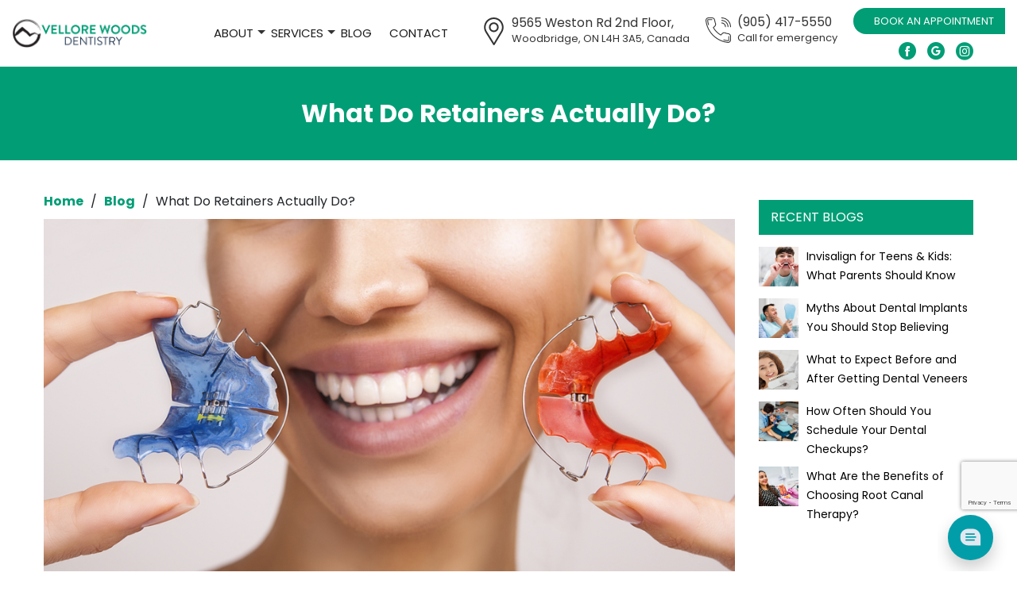

--- FILE ---
content_type: text/html; charset=UTF-8
request_url: https://www.vellorewoodsdentistry.com/what-do-retainers-actually-do/
body_size: 21225
content:
<!DOCTYPE html>
<html lang="en-US">
    <head>
		<meta name="DC.title" content="Vellore Woods Dentistry" />
<meta name="geo.region" content="CA-ON" />
<meta name="geo.placename" content="9565 Weston Rd 2nd Floor, Woodbridge, ON L4H 3A5, Canada" /> 
<meta name="geo.position" content="43.8358953,-79.5512374" /> 
<meta name="ICBM" content="43.8358953,-79.5512374" /> 
<meta name="classification" content="dentist vaughan, dentist near me, dentist woodbridge, dental clinic woodbridge, dental clinic vaughan, dental clinic near me" /> 
<meta name="language" content="English" />
<meta name="GOOGLEBOT" content="index, follow" /> 
<meta name="Search Engine" content="https://www.google.com" />
<meta name="OWNER" content="Vellore Woods Dentistry" /> 
<meta name="author" content="Dr. Matthew Karavos" />
<meta name="copyright" content="Vellore Woods Dentistry" /> 
<meta name="expires" content="Never" /> 
<meta name="RATING" content="General" /> 
<meta name="REVISIT-AFTER" content="1 day" />
	
		<meta name='robots' content='index, follow, max-image-preview:large, max-snippet:-1, max-video-preview:-1' />
	<style>img:is([sizes="auto" i], [sizes^="auto," i]) { contain-intrinsic-size: 3000px 1500px }</style>
	
	<!-- This site is optimized with the Yoast SEO plugin v25.4 - https://yoast.com/wordpress/plugins/seo/ -->
	<title>What Do Retainers Actually Do?</title>
	<meta name="description" content="Do you know what retainers are? Do read this blog to learn more about retainers and why they are necessary. For more details, please book an appointment with us." />
	<link rel="canonical" href="https://www.vellorewoodsdentistry.com/what-do-retainers-actually-do/" />
	<meta property="og:locale" content="en_US" />
	<meta property="og:type" content="article" />
	<meta property="og:title" content="What Do Retainers Actually Do?" />
	<meta property="og:description" content="Do you know what retainers are? Do read this blog to learn more about retainers and why they are necessary. For more details, please book an appointment with us." />
	<meta property="og:url" content="https://www.vellorewoodsdentistry.com/what-do-retainers-actually-do/" />
	<meta property="og:site_name" content="Vellore Woods Dentistry" />
	<meta property="article:published_time" content="2019-08-19T06:10:33+00:00" />
	<meta property="article:modified_time" content="2025-07-17T11:17:19+00:00" />
	<meta property="og:image" content="https://www.vellorewoodsdentistry.com/wp-content/uploads/2020/09/what-do-retainers-actually-do.jpg" />
	<meta property="og:image:width" content="1000" />
	<meta property="og:image:height" content="667" />
	<meta property="og:image:type" content="image/jpeg" />
	<meta name="author" content="MediaNV-dev" />
	<meta name="twitter:card" content="summary_large_image" />
	<meta name="twitter:label1" content="Written by" />
	<meta name="twitter:data1" content="MediaNV-dev" />
	<meta name="twitter:label2" content="Est. reading time" />
	<meta name="twitter:data2" content="5 minutes" />
	<!-- / Yoast SEO plugin. -->


<link rel='dns-prefetch' href='//maps.google.com' />
<link rel='dns-prefetch' href='//ajax.googleapis.com' />
<link rel='dns-prefetch' href='//fonts.googleapis.com' />
<link rel="alternate" type="application/rss+xml" title="Vellore Woods Dentistry &raquo; Feed" href="https://www.vellorewoodsdentistry.com/feed/" />
<link rel="alternate" type="application/rss+xml" title="Vellore Woods Dentistry &raquo; Comments Feed" href="https://www.vellorewoodsdentistry.com/comments/feed/" />
<script type="text/javascript">
/* <![CDATA[ */
window._wpemojiSettings = {"baseUrl":"https:\/\/s.w.org\/images\/core\/emoji\/16.0.1\/72x72\/","ext":".png","svgUrl":"https:\/\/s.w.org\/images\/core\/emoji\/16.0.1\/svg\/","svgExt":".svg","source":{"concatemoji":"https:\/\/www.vellorewoodsdentistry.com\/wp-includes\/js\/wp-emoji-release.min.js?ver=6.8.3"}};
/*! This file is auto-generated */
!function(s,n){var o,i,e;function c(e){try{var t={supportTests:e,timestamp:(new Date).valueOf()};sessionStorage.setItem(o,JSON.stringify(t))}catch(e){}}function p(e,t,n){e.clearRect(0,0,e.canvas.width,e.canvas.height),e.fillText(t,0,0);var t=new Uint32Array(e.getImageData(0,0,e.canvas.width,e.canvas.height).data),a=(e.clearRect(0,0,e.canvas.width,e.canvas.height),e.fillText(n,0,0),new Uint32Array(e.getImageData(0,0,e.canvas.width,e.canvas.height).data));return t.every(function(e,t){return e===a[t]})}function u(e,t){e.clearRect(0,0,e.canvas.width,e.canvas.height),e.fillText(t,0,0);for(var n=e.getImageData(16,16,1,1),a=0;a<n.data.length;a++)if(0!==n.data[a])return!1;return!0}function f(e,t,n,a){switch(t){case"flag":return n(e,"\ud83c\udff3\ufe0f\u200d\u26a7\ufe0f","\ud83c\udff3\ufe0f\u200b\u26a7\ufe0f")?!1:!n(e,"\ud83c\udde8\ud83c\uddf6","\ud83c\udde8\u200b\ud83c\uddf6")&&!n(e,"\ud83c\udff4\udb40\udc67\udb40\udc62\udb40\udc65\udb40\udc6e\udb40\udc67\udb40\udc7f","\ud83c\udff4\u200b\udb40\udc67\u200b\udb40\udc62\u200b\udb40\udc65\u200b\udb40\udc6e\u200b\udb40\udc67\u200b\udb40\udc7f");case"emoji":return!a(e,"\ud83e\udedf")}return!1}function g(e,t,n,a){var r="undefined"!=typeof WorkerGlobalScope&&self instanceof WorkerGlobalScope?new OffscreenCanvas(300,150):s.createElement("canvas"),o=r.getContext("2d",{willReadFrequently:!0}),i=(o.textBaseline="top",o.font="600 32px Arial",{});return e.forEach(function(e){i[e]=t(o,e,n,a)}),i}function t(e){var t=s.createElement("script");t.src=e,t.defer=!0,s.head.appendChild(t)}"undefined"!=typeof Promise&&(o="wpEmojiSettingsSupports",i=["flag","emoji"],n.supports={everything:!0,everythingExceptFlag:!0},e=new Promise(function(e){s.addEventListener("DOMContentLoaded",e,{once:!0})}),new Promise(function(t){var n=function(){try{var e=JSON.parse(sessionStorage.getItem(o));if("object"==typeof e&&"number"==typeof e.timestamp&&(new Date).valueOf()<e.timestamp+604800&&"object"==typeof e.supportTests)return e.supportTests}catch(e){}return null}();if(!n){if("undefined"!=typeof Worker&&"undefined"!=typeof OffscreenCanvas&&"undefined"!=typeof URL&&URL.createObjectURL&&"undefined"!=typeof Blob)try{var e="postMessage("+g.toString()+"("+[JSON.stringify(i),f.toString(),p.toString(),u.toString()].join(",")+"));",a=new Blob([e],{type:"text/javascript"}),r=new Worker(URL.createObjectURL(a),{name:"wpTestEmojiSupports"});return void(r.onmessage=function(e){c(n=e.data),r.terminate(),t(n)})}catch(e){}c(n=g(i,f,p,u))}t(n)}).then(function(e){for(var t in e)n.supports[t]=e[t],n.supports.everything=n.supports.everything&&n.supports[t],"flag"!==t&&(n.supports.everythingExceptFlag=n.supports.everythingExceptFlag&&n.supports[t]);n.supports.everythingExceptFlag=n.supports.everythingExceptFlag&&!n.supports.flag,n.DOMReady=!1,n.readyCallback=function(){n.DOMReady=!0}}).then(function(){return e}).then(function(){var e;n.supports.everything||(n.readyCallback(),(e=n.source||{}).concatemoji?t(e.concatemoji):e.wpemoji&&e.twemoji&&(t(e.twemoji),t(e.wpemoji)))}))}((window,document),window._wpemojiSettings);
/* ]]> */
</script>
<style id='wp-emoji-styles-inline-css' type='text/css'>

	img.wp-smiley, img.emoji {
		display: inline !important;
		border: none !important;
		box-shadow: none !important;
		height: 1em !important;
		width: 1em !important;
		margin: 0 0.07em !important;
		vertical-align: -0.1em !important;
		background: none !important;
		padding: 0 !important;
	}
</style>
<link rel='stylesheet' id='wp-block-library-css' href='https://www.vellorewoodsdentistry.com/wp-includes/css/dist/block-library/style.min.css?ver=6.8.3' type='text/css' media='all' />
<style id='classic-theme-styles-inline-css' type='text/css'>
/*! This file is auto-generated */
.wp-block-button__link{color:#fff;background-color:#32373c;border-radius:9999px;box-shadow:none;text-decoration:none;padding:calc(.667em + 2px) calc(1.333em + 2px);font-size:1.125em}.wp-block-file__button{background:#32373c;color:#fff;text-decoration:none}
</style>
<style id='global-styles-inline-css' type='text/css'>
:root{--wp--preset--aspect-ratio--square: 1;--wp--preset--aspect-ratio--4-3: 4/3;--wp--preset--aspect-ratio--3-4: 3/4;--wp--preset--aspect-ratio--3-2: 3/2;--wp--preset--aspect-ratio--2-3: 2/3;--wp--preset--aspect-ratio--16-9: 16/9;--wp--preset--aspect-ratio--9-16: 9/16;--wp--preset--color--black: #000000;--wp--preset--color--cyan-bluish-gray: #abb8c3;--wp--preset--color--white: #ffffff;--wp--preset--color--pale-pink: #f78da7;--wp--preset--color--vivid-red: #cf2e2e;--wp--preset--color--luminous-vivid-orange: #ff6900;--wp--preset--color--luminous-vivid-amber: #fcb900;--wp--preset--color--light-green-cyan: #7bdcb5;--wp--preset--color--vivid-green-cyan: #00d084;--wp--preset--color--pale-cyan-blue: #8ed1fc;--wp--preset--color--vivid-cyan-blue: #0693e3;--wp--preset--color--vivid-purple: #9b51e0;--wp--preset--gradient--vivid-cyan-blue-to-vivid-purple: linear-gradient(135deg,rgba(6,147,227,1) 0%,rgb(155,81,224) 100%);--wp--preset--gradient--light-green-cyan-to-vivid-green-cyan: linear-gradient(135deg,rgb(122,220,180) 0%,rgb(0,208,130) 100%);--wp--preset--gradient--luminous-vivid-amber-to-luminous-vivid-orange: linear-gradient(135deg,rgba(252,185,0,1) 0%,rgba(255,105,0,1) 100%);--wp--preset--gradient--luminous-vivid-orange-to-vivid-red: linear-gradient(135deg,rgba(255,105,0,1) 0%,rgb(207,46,46) 100%);--wp--preset--gradient--very-light-gray-to-cyan-bluish-gray: linear-gradient(135deg,rgb(238,238,238) 0%,rgb(169,184,195) 100%);--wp--preset--gradient--cool-to-warm-spectrum: linear-gradient(135deg,rgb(74,234,220) 0%,rgb(151,120,209) 20%,rgb(207,42,186) 40%,rgb(238,44,130) 60%,rgb(251,105,98) 80%,rgb(254,248,76) 100%);--wp--preset--gradient--blush-light-purple: linear-gradient(135deg,rgb(255,206,236) 0%,rgb(152,150,240) 100%);--wp--preset--gradient--blush-bordeaux: linear-gradient(135deg,rgb(254,205,165) 0%,rgb(254,45,45) 50%,rgb(107,0,62) 100%);--wp--preset--gradient--luminous-dusk: linear-gradient(135deg,rgb(255,203,112) 0%,rgb(199,81,192) 50%,rgb(65,88,208) 100%);--wp--preset--gradient--pale-ocean: linear-gradient(135deg,rgb(255,245,203) 0%,rgb(182,227,212) 50%,rgb(51,167,181) 100%);--wp--preset--gradient--electric-grass: linear-gradient(135deg,rgb(202,248,128) 0%,rgb(113,206,126) 100%);--wp--preset--gradient--midnight: linear-gradient(135deg,rgb(2,3,129) 0%,rgb(40,116,252) 100%);--wp--preset--font-size--small: 13px;--wp--preset--font-size--medium: 20px;--wp--preset--font-size--large: 36px;--wp--preset--font-size--x-large: 42px;--wp--preset--spacing--20: 0.44rem;--wp--preset--spacing--30: 0.67rem;--wp--preset--spacing--40: 1rem;--wp--preset--spacing--50: 1.5rem;--wp--preset--spacing--60: 2.25rem;--wp--preset--spacing--70: 3.38rem;--wp--preset--spacing--80: 5.06rem;--wp--preset--shadow--natural: 6px 6px 9px rgba(0, 0, 0, 0.2);--wp--preset--shadow--deep: 12px 12px 50px rgba(0, 0, 0, 0.4);--wp--preset--shadow--sharp: 6px 6px 0px rgba(0, 0, 0, 0.2);--wp--preset--shadow--outlined: 6px 6px 0px -3px rgba(255, 255, 255, 1), 6px 6px rgba(0, 0, 0, 1);--wp--preset--shadow--crisp: 6px 6px 0px rgba(0, 0, 0, 1);}:where(.is-layout-flex){gap: 0.5em;}:where(.is-layout-grid){gap: 0.5em;}body .is-layout-flex{display: flex;}.is-layout-flex{flex-wrap: wrap;align-items: center;}.is-layout-flex > :is(*, div){margin: 0;}body .is-layout-grid{display: grid;}.is-layout-grid > :is(*, div){margin: 0;}:where(.wp-block-columns.is-layout-flex){gap: 2em;}:where(.wp-block-columns.is-layout-grid){gap: 2em;}:where(.wp-block-post-template.is-layout-flex){gap: 1.25em;}:where(.wp-block-post-template.is-layout-grid){gap: 1.25em;}.has-black-color{color: var(--wp--preset--color--black) !important;}.has-cyan-bluish-gray-color{color: var(--wp--preset--color--cyan-bluish-gray) !important;}.has-white-color{color: var(--wp--preset--color--white) !important;}.has-pale-pink-color{color: var(--wp--preset--color--pale-pink) !important;}.has-vivid-red-color{color: var(--wp--preset--color--vivid-red) !important;}.has-luminous-vivid-orange-color{color: var(--wp--preset--color--luminous-vivid-orange) !important;}.has-luminous-vivid-amber-color{color: var(--wp--preset--color--luminous-vivid-amber) !important;}.has-light-green-cyan-color{color: var(--wp--preset--color--light-green-cyan) !important;}.has-vivid-green-cyan-color{color: var(--wp--preset--color--vivid-green-cyan) !important;}.has-pale-cyan-blue-color{color: var(--wp--preset--color--pale-cyan-blue) !important;}.has-vivid-cyan-blue-color{color: var(--wp--preset--color--vivid-cyan-blue) !important;}.has-vivid-purple-color{color: var(--wp--preset--color--vivid-purple) !important;}.has-black-background-color{background-color: var(--wp--preset--color--black) !important;}.has-cyan-bluish-gray-background-color{background-color: var(--wp--preset--color--cyan-bluish-gray) !important;}.has-white-background-color{background-color: var(--wp--preset--color--white) !important;}.has-pale-pink-background-color{background-color: var(--wp--preset--color--pale-pink) !important;}.has-vivid-red-background-color{background-color: var(--wp--preset--color--vivid-red) !important;}.has-luminous-vivid-orange-background-color{background-color: var(--wp--preset--color--luminous-vivid-orange) !important;}.has-luminous-vivid-amber-background-color{background-color: var(--wp--preset--color--luminous-vivid-amber) !important;}.has-light-green-cyan-background-color{background-color: var(--wp--preset--color--light-green-cyan) !important;}.has-vivid-green-cyan-background-color{background-color: var(--wp--preset--color--vivid-green-cyan) !important;}.has-pale-cyan-blue-background-color{background-color: var(--wp--preset--color--pale-cyan-blue) !important;}.has-vivid-cyan-blue-background-color{background-color: var(--wp--preset--color--vivid-cyan-blue) !important;}.has-vivid-purple-background-color{background-color: var(--wp--preset--color--vivid-purple) !important;}.has-black-border-color{border-color: var(--wp--preset--color--black) !important;}.has-cyan-bluish-gray-border-color{border-color: var(--wp--preset--color--cyan-bluish-gray) !important;}.has-white-border-color{border-color: var(--wp--preset--color--white) !important;}.has-pale-pink-border-color{border-color: var(--wp--preset--color--pale-pink) !important;}.has-vivid-red-border-color{border-color: var(--wp--preset--color--vivid-red) !important;}.has-luminous-vivid-orange-border-color{border-color: var(--wp--preset--color--luminous-vivid-orange) !important;}.has-luminous-vivid-amber-border-color{border-color: var(--wp--preset--color--luminous-vivid-amber) !important;}.has-light-green-cyan-border-color{border-color: var(--wp--preset--color--light-green-cyan) !important;}.has-vivid-green-cyan-border-color{border-color: var(--wp--preset--color--vivid-green-cyan) !important;}.has-pale-cyan-blue-border-color{border-color: var(--wp--preset--color--pale-cyan-blue) !important;}.has-vivid-cyan-blue-border-color{border-color: var(--wp--preset--color--vivid-cyan-blue) !important;}.has-vivid-purple-border-color{border-color: var(--wp--preset--color--vivid-purple) !important;}.has-vivid-cyan-blue-to-vivid-purple-gradient-background{background: var(--wp--preset--gradient--vivid-cyan-blue-to-vivid-purple) !important;}.has-light-green-cyan-to-vivid-green-cyan-gradient-background{background: var(--wp--preset--gradient--light-green-cyan-to-vivid-green-cyan) !important;}.has-luminous-vivid-amber-to-luminous-vivid-orange-gradient-background{background: var(--wp--preset--gradient--luminous-vivid-amber-to-luminous-vivid-orange) !important;}.has-luminous-vivid-orange-to-vivid-red-gradient-background{background: var(--wp--preset--gradient--luminous-vivid-orange-to-vivid-red) !important;}.has-very-light-gray-to-cyan-bluish-gray-gradient-background{background: var(--wp--preset--gradient--very-light-gray-to-cyan-bluish-gray) !important;}.has-cool-to-warm-spectrum-gradient-background{background: var(--wp--preset--gradient--cool-to-warm-spectrum) !important;}.has-blush-light-purple-gradient-background{background: var(--wp--preset--gradient--blush-light-purple) !important;}.has-blush-bordeaux-gradient-background{background: var(--wp--preset--gradient--blush-bordeaux) !important;}.has-luminous-dusk-gradient-background{background: var(--wp--preset--gradient--luminous-dusk) !important;}.has-pale-ocean-gradient-background{background: var(--wp--preset--gradient--pale-ocean) !important;}.has-electric-grass-gradient-background{background: var(--wp--preset--gradient--electric-grass) !important;}.has-midnight-gradient-background{background: var(--wp--preset--gradient--midnight) !important;}.has-small-font-size{font-size: var(--wp--preset--font-size--small) !important;}.has-medium-font-size{font-size: var(--wp--preset--font-size--medium) !important;}.has-large-font-size{font-size: var(--wp--preset--font-size--large) !important;}.has-x-large-font-size{font-size: var(--wp--preset--font-size--x-large) !important;}
:where(.wp-block-post-template.is-layout-flex){gap: 1.25em;}:where(.wp-block-post-template.is-layout-grid){gap: 1.25em;}
:where(.wp-block-columns.is-layout-flex){gap: 2em;}:where(.wp-block-columns.is-layout-grid){gap: 2em;}
:root :where(.wp-block-pullquote){font-size: 1.5em;line-height: 1.6;}
</style>
<link rel='stylesheet' id='contact-form-7-css' href='https://www.vellorewoodsdentistry.com/wp-content/plugins/contact-form-7/includes/css/styles.css?ver=6.1' type='text/css' media='all' />
<link rel='stylesheet' id='jquery-ui-theme-css' href='https://ajax.googleapis.com/ajax/libs/jqueryui/1.11.4/themes/smoothness/jquery-ui.min.css?ver=1.11.4' type='text/css' media='all' />
<link rel='stylesheet' id='jquery-ui-timepicker-css' href='https://www.vellorewoodsdentistry.com/wp-content/plugins/contact-form-7-datepicker-master/js/jquery-ui-timepicker/jquery-ui-timepicker-addon.min.css?ver=6.8.3' type='text/css' media='all' />
<link rel='stylesheet' id='wpcf7-redirect-script-frontend-css' href='https://www.vellorewoodsdentistry.com/wp-content/plugins/wpcf7-redirect/build/assets/frontend-script.css?ver=2c532d7e2be36f6af233' type='text/css' media='all' />
<link rel='stylesheet' id='fancybox-css' href='https://www.vellorewoodsdentistry.com/wp-content/plugins/easy-fancybox/fancybox/1.5.4/jquery.fancybox.min.css?ver=6.8.3' type='text/css' media='screen' />
<style id='fancybox-inline-css' type='text/css'>
#fancybox-content{border-color:#000;}
</style>
<!--[if lt IE 9]>
<link rel='stylesheet' id='vc_lte_ie9-css' href='https://www.vellorewoodsdentistry.com/wp-content/plugins/js_composer/assets/css/vc_lte_ie9.min.css?ver=6.0.2' type='text/css' media='screen' />
<![endif]-->
<link rel='stylesheet' id='dtpicker-css' href='https://www.vellorewoodsdentistry.com/wp-content/plugins/date-time-picker-field/assets/js/vendor/datetimepicker/jquery.datetimepicker.min.css?ver=6.8.3' type='text/css' media='all' />
<link rel='stylesheet' id='wpgmp-frontend_css-css' href='https://www.vellorewoodsdentistry.com/wp-content/plugins/wp-google-map-plugin/assets/css/frontend.css?ver=6.8.3' type='text/css' media='all' />
<link rel='stylesheet' id='tpbc-style-css' href='https://www.vellorewoodsdentistry.com/wp-content/themes/dental/style.css?ver=6.8.3' type='text/css' media='all' />
<link rel='stylesheet' id='css_main-css' href='https://www.vellorewoodsdentistry.com/wp-content/themes/dental/css_main.css?ver=6.8.3' type='text/css' media='all' />
<link rel='stylesheet' id='tpbc-bootstrap-css' href='https://www.vellorewoodsdentistry.com/wp-content/themes/dental/assets/css/bootstrap/bootstrap.min.css?ver=6.8.3' type='text/css' media='all' />
<link rel='stylesheet' id='tpbc-bootstrap-reboot-css' href='https://www.vellorewoodsdentistry.com/wp-content/themes/dental/assets/css/bootstrap/bootstrap-reboot.min.css?ver=6.8.3' type='text/css' media='all' />
<link rel='stylesheet' id='tpbc-pop-css' href='https://fonts.googleapis.com/css2?family=Poppins%3Aital%2Cwght%400%2C300%3B0%2C400%3B0%2C700%3B1%2C700&#038;display=swap&#038;ver=6.8.3' type='text/css' media='all' />
<link rel='stylesheet' id='tpbc-bootstrapwp-css' href='https://www.vellorewoodsdentistry.com/wp-content/themes/dental/assets/css/bootstrap-wp.css?ver=6.8.3' type='text/css' media='all' />
<link rel='stylesheet' id='slick-css-css' href='https://www.vellorewoodsdentistry.com/wp-content/themes/dental/slick/slick.css?ver=6.8.3' type='text/css' media='all' />
<link rel='stylesheet' id='slick-theme-css-css' href='https://www.vellorewoodsdentistry.com/wp-content/themes/dental/slick/slick-theme.css?ver=6.8.3' type='text/css' media='all' />
<script type="text/javascript" src="https://www.vellorewoodsdentistry.com/wp-includes/js/jquery/jquery.min.js?ver=3.7.1" id="jquery-core-js"></script>
<script type="text/javascript" src="https://www.vellorewoodsdentistry.com/wp-includes/js/jquery/jquery-migrate.min.js?ver=3.4.1" id="jquery-migrate-js"></script>
<script type="text/javascript" src="https://www.vellorewoodsdentistry.com/wp-content/themes/dental/assets/js/bootstrap/bootstrap.bundle.min.js?ver=6.8.3&#039; async=&#039;async" id="tpbc-bootstrapjs-js"></script>
<script type="text/javascript" src="https://www.vellorewoodsdentistry.com/wp-content/themes/dental/assets/js/bootstrap/popper.min.js?ver=6.8.3&#039; async=&#039;async" id="tpbc-popperjs-js"></script>
<script type="text/javascript" src="https://www.vellorewoodsdentistry.com/wp-content/themes/dental/assets/js/js_dental.js?ver=1.5.7&#039; async=&#039;async" id="dental-js-js"></script>
<link rel="EditURI" type="application/rsd+xml" title="RSD" href="https://www.vellorewoodsdentistry.com/xmlrpc.php?rsd" />
<meta name="generator" content="WordPress 6.8.3" />
<link rel='shortlink' href='https://www.vellorewoodsdentistry.com/?p=2836' />
<!-- Stream WordPress user activity plugin v4.1.1 -->
<meta name="generator" content="Powered by WPBakery Page Builder - drag and drop page builder for WordPress."/>
<link rel="icon" href="https://www.vellorewoodsdentistry.com/wp-content/uploads/2020/11/vellorewoodsdental-fav-icon.png" sizes="32x32" />
<link rel="icon" href="https://www.vellorewoodsdentistry.com/wp-content/uploads/2020/11/vellorewoodsdental-fav-icon.png" sizes="192x192" />
<link rel="apple-touch-icon" href="https://www.vellorewoodsdentistry.com/wp-content/uploads/2020/11/vellorewoodsdental-fav-icon.png" />
<meta name="msapplication-TileImage" content="https://www.vellorewoodsdentistry.com/wp-content/uploads/2020/11/vellorewoodsdental-fav-icon.png" />
		<style type="text/css" id="wp-custom-css">
			/* body .ti-widget.ti-goog .ti-review-item>.ti-inner, .ti-widget.ti-goog .ti-load-more-reviews-container .ti-load-more-reviews-button {
    box-shadow: 1px 1px 7px 0px rgba(0, 0, 0, 0.13), 0px 0px 2px 0px rgba(0, 0, 0, 0.05);
    border-top-width: 0px !important;
    border-bottom-width: 0px !important;
    border-left-width: 0px !important;
    border-right-width: 0px !important;
    background-color: #019d750f !important;
    backdrop-filter: blur(0px);
} */

body .ti-widget.ti-goog .ti-review-item>.ti-inner {
    border-style: solid !important;
    border-color: #ffffff !important;
    border-radius: 4px !important;
    padding: 20px !important;
    margin: 0 !important;
    background-color: #019d750f !important;
    display: block;
    border-radius: 25px !important;
    position: relative;
}

.ti-widget.ti-goog .ti-read-more span {
    display: inline-block;
    font-weight: 600 !important;
    white-space: nowrap;
    font-size: 13.5px;
    color: #019d75 !important;
    opacity: 1 !important;
    text-decoration: none !important;
    transition: color 300ms ease-out;
    cursor: pointer;
}
.grecaptcha-badge {
    margin-bottom: 5%;
}
@media (min-width: 1200px) {
    .navbar .navbar-nav li.dropdown .dropdown-toggle {
        display: block;
        transform: unset;
        top: 30px;
        right: -15px;
    }
	
}
@media(max-width:767px) {
	.site-header .contact-right .our-address {
		flex-wrap: wrap;
	}
}
@media(min-width:1025px) and (max-width:1199px) {
	.mobile-logo {
		display : none;
	}
}
/*---AS-----07/09/2022--------*/
.wpcf7-not-valid {
	display: block;
}
.checekbox-main .wpcf7-not-valid label {
	margin-top: 0 !important;
}
.checekbox-main .wpcf7-not-valid {
	margin-top : 0px;
}
.page-id-1202 .checekbox-main .wpcf7-not-valid {
	margin-top : 11px;
}
.abc {
    font-size: 30px;
}
.wpb-js-composer .vc_tta-color-blue.vc_tta-style-classic .vc_tta-panel .vc_tta-panel-heading {
    border-color: #019d75 !important;
    background-color: #019d75 !important;
}
.column-break .vc_tta-panel-heading {
    display: none;
}
.wpb-js-composer .vc_tta-color-blue.vc_tta-style-classic .vc_tta-panel .vc_tta-panel-heading:focus, .wpb-js-composer .vc_tta-color-blue.vc_tta-style-classic .vc_tta-panel .vc_tta-panel-heading:hover {
    background-color: #019d75 !important;
}
/*-----Background Color---*/
.wpb-js-composer .vc_tta-color-blue.vc_tta-style-classic .vc_tta-panel.vc_active .vc_tta-panel-heading {
    border-color: #019d75 !important;
    background-color: #019d75 !important;
}
.wpb-js-composer .vc_tta-color-blue.vc_tta-style-classic .vc_tta-panel.vc_active .vc_tta-panel-title>a {
    color: #fff !important;
}
@media only screen and (max-width: 992px) {.blog .type-post .entry-header{min-height: auto !important;}}
@media all and (min-width:991px) and (max-width: 1024px) {
h4.vc_tta-panel-title.vc_tta-controls-icon-position-right {
    font-size: 1.3rem;
}
}
@media all and (min-width:768px) and (max-width: 991px) {
.wpb-js-composer .vc_tta.vc_general .vc_tta-panel-title {
    text-align: center;
    margin: 1px 0px 0px 0px;
    padding: 0px 0px 0px 0px;
    line-height: 1.5 !important;
    /* font-size: 1.5rem; */
    min-height: 82px;
	}
}
/*-----------------------------*/
.our-address li a.add-icon{ background: url(https://www.vellorewoodsdentistry.com/wp-content/uploads/2020/07/pin.svg) no-repeat left center; padding-left: 40px; background-size:35px;}
.our-address li a.p-icon{ background: url(https://www.vellorewoodsdentistry.com/wp-content/uploads/2020/07/phone.svg) no-repeat 0px 4px; padding-left: 40px; height: 42px; background-size:32px; }

.contact-info-rt .ct-info li:nth-child(1) {
    background: url(https://www.vellorewoodsdentistry.com/wp-content/uploads/2020/07/call-icon.svg) no-repeat left top 5px;
    background-size: 17px;
}
.contact-info-rt .ct-info li:nth-child(2) {
    background: url(https://www.vellorewoodsdentistry.com/wp-content/uploads/2020/07/envelope.svg) no-repeat left top 5px;
    background-size: 17px;
}
.contact-info-rt .ct-info li:nth-child(3) {
    background: url(https://www.vellorewoodsdentistry.com/wp-content/uploads/2020/07/location-icon.svg) no-repeat left top 5px;
    background-size: 17px;
}

.our-address li a.p-icon{ padding-top:0px; }

.single-post .entry-content {
    padding-top: 15px;
}
.blog-table th, .blog-table td {
    border: solid 1px #000;
}
@media only screen and (max-width: 767px) {
header#masthead div#top-logo img {
    width: 80%;
    margin-bottom: 10px;
}
header#masthead ul.our-address li.add-1 {
    display: block;
    float: none;
    width: 100%;
    text-align: center;
}
header#masthead ul.our-address li.book-1.row-list a.btn-app {
    background: #05dfa7;
}	
a.navbar-brand.header-image.d-block.d-md-none {
    display: none !important;
}	
header#masthead ul.our-address li.phone-1.row-list a.p-icon {
    padding: 10px 0px;
    background-image: none;
    background: #707070;
    width: 100%;
    text-align: center;
    color: #fff;
    height: auto;
	font-size:13px;
}	
header#masthead ul.our-address li.book-1.row-list {
    width: 50%;
}	
header#masthead ul.our-address li.phone-1.row-list a.p-icon span.db-block {
    display: none;
}	
button.navbar-toggler {
    padding: 10px 20px !important;
    margin: 0px auto !important;
    position: relative;
    float: none;
    border: 1px solid #ccc !important;
    font-size: 18px;
}
button.navbar-toggler::after {
    content: "MENU";
    position: relative;
    margin-left: 10px;
    margin-top: 10px;
}	
a.navbar-brand.header-image.d-block.d-md-none.text-center {
    display: none !important;
}	
header#masthead .contact-right.test-header {
    margin-bottom: 0;
    box-shadow: none;
}	
header#masthead .container-fluid {
    padding: 0px 8px;
}	
.site-header .contact-right .our-address li.book-1.row-list a.btn-app {
    padding: 10px 0px;
    border-radius: 0px;
    margin: 0;
    border: none;
    line-height: normal;
    font-size: 13px;
    text-transform: CAPITALIZE;
    letter-spacing: 0;
}	
header#masthead ul.our-address li.add-1 a.add-icon {
    padding: 5px 0px;
    display: block;
    background: #019d75;
    color: #fff;
    overflow: hidden;
    white-space: nowrap;
	 font-size: 12px;
}	
header#masthead ul.our-address li.add-1 a.add-icon span.db-block {
    display: inline-block;
    font-size: 12px;
}	
}
.copyright-section .social a {font-size: 30px;color: #fff;padding: 2px 8px;}
.copyright-section .social a:hover {text-decoration: none;color: #000;}

.blog .type-post .entry-content, .blog .type-post .entry-header, .blog .type-post .entry-footer p {
	min-height: 95px;
}
@media only screen and (max-width: 767px){

header#masthead ul.our-address li.add-1 a.add-icon {
   font-size: 9.5px !important;
}
	header#masthead ul.our-address li.add-1 a.add-icon span.db-block {
    display: inline-block;
    font-size: 9.5px !important;
}
.h-about .wpb_text_column.wpb_content_element.vc_custom_1682059136519 p {
    text-align: center;
}
}

/*-----24-12-2021-----*/
@media screen and (max-width: 500px){
.grecaptcha-badge {
    bottom: 50px !important;
}
}
@media all and (min-width:768px) and (max-width: 980px) {
.single-services .type-services .entry-content .vc_col-sm-6 {
    width: 100%;
    padding-bottom: 10px;
}
}

/*30-12-2022*/
form.wpcf7-form.invalid .checekbox-main .form-label1 , form.wpcf7-form.invalid .checekbox-main .form-label2 {
	width : 49%
}


/* commented by AP */

.homepage-form .form-control
{
	color: #828282 !important;
}
#wpcf7-f2181-p86-o1 .homepage-form .form-control
{
	color:#f8fcfb !important;
}

.h-form.white-bg .checekbox-main .form-label1, .h-form.white-bg .checekbox-main .form-label2{
	color: #828282;
}
.custom-form .checekbox-main .form-label1, .custom-form .checekbox-main .form-label2 {
    color: #828282;
}

.wpb-js-composer .vc_tta-color-blue.vc_tta-style-classic .vc_tta-panel .vc_tta-panel-title>a{
		line-height: 1.5;
}


@media all and (min-width:0px) and (max-width: 992px) {
	.vc_custom_1670851247088{
		padding-top:0px !important;
		padding-bottom: 10px !important;
	}
}

@media all and (min-width:768px) and (max-width: 991px) {
	.h-about	.vc_column_container.vc_col-sm-6 {
				width: 100%;
				display: contents;
		}
		.page-id-3614 .site .vc_col-sm-6{
		width:100% !important;
	}
	.inner-content h2{
		padding:10px 0 !important;
	}
}

@media all and (min-width:0px) and (max-width: 991px) {
	.h-form .section-title{
		font-size: 4.8rem !important;
		line-height: 5.4rem !important;
	}
	.h-form .abc{
	font-size: 22px !important;
	}
	.site-header {
    overflow-x: hidden;
 }
	.contact-info-rt .ct-info li {
    background-position: initial !important;
 }
}

@media all and (min-width:992px) and (max-width: 1280px) {
	.cv-item .wpb_wrapper {
	    min-height: 228px;
	}
}

@media (min-width: 1281px){
	.cv-item .wpb_wrapper {
    	min-height: 184px !important;
	}
}


@media all and (min-width:0px) and (max-width: 320px) {
	header#masthead ul.our-address li.book-1.row-list{
		width:100% !important;
	}
	li.phone-1.row-list {
    margin-top: 5px !important;
}
.type-services .wpb_text_column.wpb_content_element.vc_custom_1601689885892.text-center h2 {
    font-size: 20px;
}
}

@media all and (min-width:0px) and (max-width: 767px) {
	header#masthead ul.our-address li.add-1 a.add-icon{
		padding:10px 0px !important;
	}
}

@media all and (min-width:0px) and (max-width: 280px) {
	header#masthead ul.our-address li.add-1 a.add-icon span.db-block{
		display:block !important;
	}
.home .default-form.homepage-form .checekbox-main {
    font-size: 13px !important;   
}
}

@media all and (min-width:768px) and (max-width: 1024px) {
	.our-address{
		align-items:flex-start !important;
	}
	#top-logo{
		display:none;
	}
		.dropdown-menu{
			display:none !important;
	}
	.dropdown-menu.show {
    display: block !important;
	}
	body .site-header.sticky{
		z-index:9999 !important;
	}
	.vertical-tabs{
		border-radius:0px !important;
	}
		.team_section_main .team_section_inner .team_info{
    	min-height: 94px;
   	}
	.wpb-js-composer .vc_tta.vc_tta-accordion .vc_tta-controls-icon-position-right.vc_tta-panel-title>a {
	min-height: inherit;
			display: flex;
			justify-content: center;
			align-items: center;
	}
}

@media all and (min-width:0px) and (max-width: 1024px) {
.navbar .navbar-nav li.dropdown .dropdown-toggle{
		text-align: center;
    align-items: center;
    display: flex;
    justify-content: center;
   }
	.site-content .inner-content p{
		font-size: 16px !important;
	}
}

@media all and (min-width:768px) and (max-width: 991px) {
	.vc_custom_1591601122846 {
		padding-left:0px !important;
		padding-right:0px !important;
	}
	.vc_custom_1591601122846{
		margin-bottom:25px !important;
	}
}

.vc_tta-tabs .vc_tta-panel-body p a{
	color:#019d75 !important;
}

p a,p a:hover{
	color: #019d75 !important
}

.faqs-sections-home .vc_tta-panels {
    column-count: 2;
}
.faqs-sections-home .column-break {
    break-after: column;
    opacity: 0;
    height: 0;
}
.faqs-sections-home .vc_tta-panels .vc_tta-panel-heading:first-child {
    margin-top: 0 !important;
}
.faqs-sections-home .vc_tta-panels .vc_tta-panel-heading {
    height: 65px;
}
.faqs-sections-home .vc_tta-panels h4.vc_tta-panel-title {
    position: relative;
    transform: translate(0px, -50%);
    top: 50%;
}

.textwidget.custom-html-widget .widget-info a {
    color: #019D75 !important;
}
.homepage-slider button.slick-prev.slick-arrow, .homepage-slider button.slick-next.slick-arrow {
    z-index: 1 !important;
}	
.faqs-sections-home i.vc_tta-controls-icon.vc_tta-controls-icon-chevron:before {
    border-color: #fff !important;
}
@media all and (min-width:768px) and (max-width: 1024px) {
header#masthead ul.our-address li.book-1.row-list a.btn-app {  
    width: 100%;
    text-align: center;
}
#custom_html-20 li.book-1.row-list .social {
    display: block !important;
	}
li.soical-mobile span.social {
    display: flex !important;
    justify-content: center !important;
    max-width: 100%;
    margin: 0px auto;
}
li.soical-mobile span.social a {
    padding-left: 0;
    font-size: 27px;
    height: 50px;
}
li.soical-mobile span.social a {
    margin-left: 0;
}
.faqs-sections-home .vc_tta-panels .vc_tta-panel-heading a {
    justify-content: left !important;
}
}
@media all and (min-width:280px) and (max-width: 360px) {
.faqs-sections-home .vc_tta.vc_tta-accordion span.vc_tta-title-text {
    font-size: 10px;
    line-height: 0 !important;
}
.homepage-slider .slick-list.draggable {
    min-height: 430px !important;
    height: 430px !important;   
}
body .homepage-slider .slick-prev, body .homepage-slider .slick-next {
    bottom: 37rem !important;
}
}
@media all and (min-width:280px) and (max-width: 390px) {
.homepage-slider .slide-inner-text {
      min-height: 180px;     
}	
}
@media all and (min-width:391px) and (max-width: 767px) {
.homepage-slider .slide-inner-text {
      min-height: 160px;     
}	
}
@media all and (min-width:361px) and (max-width: 767px) {
.homepage-slider .slick-list.draggable {
    min-height: 470px !important;
    height: 470px !important;  
}
}

@media all and (min-width:280px) and (max-width: 767px) {
header#masthead ul.our-address li.book-1.row-list a.btn-app {  
    width: 100%;
    text-align: center;
}
#custom_html-20 li.book-1.row-list .social {
    display: block !important;
	}
li.soical-mobile span.social {
    display: flex !important;
    justify-content: center !important;
    max-width: 51%;
    margin: 12px auto;
}
li.soical-mobile span.social a {
    padding-left: 0;
    font-size: 27px;
    height: 50px;
	  margin-left: 5px;
	  width: 20% !important;
}

.vc_custom_1589983318388 .text-white h2.section-title {
    font-size: 25px !important;
    line-height: 1.5 !important;
}
.faqs-sections-home .vc_tta-panels {
    column-count: 1;
}
.faqs-sections-home .column-break {    break-after: auto;
  
}
.affordabale-box .cv-image img {
    min-width: 65px;
}


.default-form.homepage-form input, .default-form.homepage-form textarea, .default-form.homepage-form select {
    font-size: 14px !important;
    color: #828282 !important;
    font-weight: 500 !important;
}
.default-form.homepage-form  select.wpcf7-form-control.wpcf7-select.wpcf7-validates-as-required.form-control {
    font-size: 14px !important;
    color: #828282b5 !important;
    font-weight: 500 !important;
}
.default-form.homepage-form .checekbox-main {
    font-size: 14px !important;
    color: #828282 !important;
    font-weight: 500 !important;
}
/* .default-form.homepage-form .checekbox-main span.wpcf7-list-item-label {
    color: #828282b5 !important;
} */
.default-form.homepage-form  input.wpcf7-form-control.wpcf7-text.wpcf7-validates-as-required.DatePicker {
    color: #fff !important;
}
.default-form.homepage-form .checekbox-main label.form-label2.active span {
    color: #fff !important;
}
.default-form.homepage-form .checekbox-main label.form-label1.active span.wpcf7-list-item-label {
    color: #fff !important;
}
input.wpcf7-form-control.has-spinner.wpcf7-submit {
    background: #212121 !important;
    color: #fff !important;
}
.checekbox-main label.active span {
    font-weight: 500;
}
.textwidget.custom-html-widget .widget-info a {
    color: #019D75 !important;
}
.slick-slide { 
	-webkit-transform: translate3d(0,0,0 !important);
}
.homepage-slider .slick-list.draggable {
    min-height: 470px;
    height: 470px;
    background-color: #333;
}
.grecaptcha-badge {
    opacity: 0;
}
.homepage-slider .slide-inner-text {
/*       min-height: 180px; */
      display: flex;
      flex-direction: column;
      justify-content: center;
}
body .homepage-slider .slick-prev, body .homepage-slider .slick-next {  
    bottom: 40rem !important;   
}
.h-form.white-bg .section-title {
    color: #212121;
    font-size: 25px !important;
    line-height: 1.5 !important;
}
.single-post .single-post-thumb img {
    width: 100% !important;
    margin-right: 0 !important;
}
}
.home .cdcp-banner {
    background-color: #049a69 !important;
    padding:10px;
    display: block !important;
    text-decoration: none !important;
    font-weight: normal !important;
  }
.home .cdcp-banner p {
    margin-bottom: 0px !important;
    color: #fff !important;
    text-align: center !important;
  }
.home .cdcp-banner a {
    color: #fff;
  }
.home .cdcp-banner a:hover{
  color:#000 !important;
  text-decoration:none !important
}




/*-----Stiky-Header-----*/
#phone-icon-mobile {
	display: none;
}
@media (max-width:767px) {
	body .site-header.sticky #phone-icon-mobile {display:block}
body .site-header.sticky {
	position: fixed;
	width: 100%;
	left: 0;
	top: 0;
	right: 0;
	justify-content: unset;
	align-items: center;
	display: flex;
    flex-wrap: wrap;
}	
	body .site-header.sticky .mobile-logo {
	width: 65%;
}

body .site-header.sticky  .cdcp-banner {
	display: none !important;
}	
	body .site-header.sticky .our-address {
	display: none !important;
}
body .site-header.sticky  .col-md-12 , body .site-header.sticky .navbar.navbar-expand-xl.navbar-light {position: static !important;}
	.site-header.sticky .navbar-toggler {
	position: absolute !important;
	top: 21px;
	right: 7px;
		font-size: 11px;
	padding: 8px 10px !important;
}
	.site-header.sticky div#top-logo img {
	width: 80%;
	margin-bottom: 10px;
	max-width: 182px;
	margin: auto;
	text-align: center;
	margin-left: -34px;
}
.site-header.sticky .contact-right.d-xl-none.d-block.test-header {
	width: 80%;
}
}


/*----call-icon-css---  */
.custom-buttons {
  display: flex;
  gap: 15px;
  flex-wrap: wrap;
}

.btn {
  display: inline-block;
  padding: 12px 24px;
  font-size: 16px;
  text-align: center;
  text-decoration: none;
  border-radius: 6px;
  font-weight: bold;
  transition: background-color 0.3s ease, color 0.3s ease;
  color: #fff;
}

/* Phone Button */
.phone-btn {
  background-color: #3e5862;
}
.phone-btn:hover {
  background-color: #019d75;
  color: #fff;
}

/* Appointment Button */
.appointment-btn {
  background-color: #019d75;
}
.appointment-btn:hover {
  background-color: #3e5862;
  color: #fff;
}
@media(max-width:767px){
	.custom-buttons {
    display: flex;
    gap: 10px;
    flex-wrap: wrap;
    flex-direction: column;
}
}
a.btn.phone-btn {
    color: #fff !important;
}

a.btn.appointment-btn {
    color: #fff !important;
}




.areas-served-section {
/*     background-image: url('https://www.smiletampa.net/wp-content/uploads/2024/09/bg-for-ourservice.png');
    background-size: cover;
    background-position: center; */
    padding: 40px 20px;
    color: #fff;
    display: flex;
    text-align: center;
    margin: 0 auto;
    align-items: stretch;
    flex-direction: column;
    justify-content: center;
}

.area-section-title {
    font-size: 3em;
    margin-bottom: 20px;
    color: #000;
}

.areas-description {
    max-width: 1200px;
    margin: 0 auto 30px;
    color: #000;
}
.location-list {
    display: flex;
    justify-content: center;
    gap: 20px;
    flex-wrap: wrap;
    padding: 0;
    margin: 0;
}

.area-group {
    flex: 0 1 20%;
    background-color: #0000000f !important;
    display: flex;
    padding: 20px 20px 40px 20px  !important;
    flex-direction: column;

    box-shadow: 4px 4px 8px 0px #00000024;
 
    border-radius: 10px;
    min-width: 250px;
    align-content: center;
    align-items: center;
}
.area-location {
    font-size: 1.5em;
    margin-bottom: 15px;
    color: #000000;
    text-transform: uppercase;
    border-bottom: 2px solid #fff;
    padding-bottom: 5px;
    text-align: center;
align-items:center;
}

.area-group ul {
    list-style: none;
    padding: 0;
    margin: 0;
    width: 100%;
    display: flex;
    flex-direction: column;
    gap: 10px;
}

.location-item {
    display: flex;
    list-style: none;
    padding: 0;
    justify-content: center;
	width:17%;
}

.location-item a {
    display: block;
    width: 100%;
    height: 100%;
    background-color: #006747;
    padding: 10px 15px;
    border-radius: 6px;
    color: #fff;
    text-decoration: none;
    font-weight: bold;
    text-align: center;
    transition: background-color 0.3s, color 0.3s;
}

.location-item:hover a {
    background-color: #FFF;
    color: #006747;
}

@media (max-width:900px) {
    .area-group {
           flex: 1 1 20%;
    }
.area-section-title {
    font-size: 2em;
    margin-bottom: 20px;
    color: #000;
}
}


@media (max-width:767px) {
  
ul.location-list {
    display: flex;
    flex-direction: column;
}
	li.location-item {
    width: 100%;
}
}

li.admin_only {
    display: flex;
    justify-content: space-between;
}
		</style>
		<noscript><style type="text/css"> .wpb_animate_when_almost_visible { opacity: 1; }</style></noscript>	 
        <meta charset="UTF-8">
        <meta name="viewport" content="width=device-width, initial-scale=1, shrink-to-fit=no">
		<link rel="profile" href="https://gmpg.org/xfn/11">
		<link rel="pingback" href="https://www.vellorewoodsdentistry.com/xmlrpc.php">	
		<!-- Google Tag Manager -->
<script>(function(w,d,s,l,i){w[l]=w[l]||[];w[l].push({'gtm.start':
new Date().getTime(),event:'gtm.js'});var f=d.getElementsByTagName(s)[0],
j=d.createElement(s),dl=l!='dataLayer'?'&l='+l:'';j.async=true;j.src=
'https://www.googletagmanager.com/gtm.js?id='+i+dl;f.parentNode.insertBefore(j,f);
})(window,document,'script','dataLayer','GTM-TJ8RL82');</script>
<!-- End Google Tag Manager -->		 
		<script>
jQuery(document).ready(function(){
  // Restricts input for each element in the set of matched elements to the given inputFilter.
(function(jQuery) {
  jQuery.fn.inputFilter = function(inputFilter) {
    return this.on("input keydown keyup mousedown mouseup select contextmenu drop", function() {
      if (inputFilter(this.value)) {
        this.oldValue = this.value;
        this.oldSelectionStart = this.selectionStart;
        this.oldSelectionEnd = this.selectionEnd;
      } else if (this.hasOwnProperty("oldValue")) {
        this.value = this.oldValue;
        this.setSelectionRange(this.oldSelectionStart, this.oldSelectionEnd);
      } else {
        this.value = "";
      }
    });
  };
}(jQuery));
// Install input filters.
jQuery("#intTextBox").inputFilter(function(value) {
  return /^-?\d*$/.test(value); });
jQuery("#uintTextBox").inputFilter(function(value) {
  return /^\d*$/.test(value); });
jQuery("#intLimitTextBox").inputFilter(function(value) {
  return /^\d*$/.test(value) && (value === "" || parseInt(value) <= 9999999990); });
jQuery("#intLimitTextBox2").inputFilter(function(value) {
  return /^\d*$/.test(value) && (value === "" || parseInt(value) <= 9999999990); });
jQuery("#floatTextBox").inputFilter(function(value) {
  return /^-?\d*[.,]?\d*$/.test(value); });
jQuery("#currencyTextBox").inputFilter(function(value) {
  return /^-?\d*[.,]?\d{0,2}$/.test(value); });
jQuery("#latinTextBox").inputFilter(function(value) {
  return /^[a-z]*$/i.test(value); });
jQuery("#latinTextBox1").inputFilter(function(value) {
  return /^[0-9]*$/i.test(value); });
jQuery("#hexTextBox").inputFilter(function(value) {
  return /^[0-9a-f]*$/i.test(value); });
});

/*string only*/
jQuery(document).ready(function(){
    jQuery("#inputTextBox").keypress(function(event){
        var inputValue = event.charCode;
        if(!(inputValue >= 65 && inputValue <= 120) && (inputValue != 32 && inputValue != 0)){
            event.preventDefault();
        }
    });
/*string only space working*/
jQuery(document).ready(function() {
   jQuery('#name-valid').on('keypress', function(e) {
    var regex = new RegExp("^[a-zA-Z ]*$");
    var str = String.fromCharCode(!e.charCode ? e.which : e.charCode);
    if (regex.test(str)) {
       return true;
    }
    e.preventDefault();
    return false;
   });
  });
	/*string only space working*/
jQuery(document).ready(function() {
   jQuery('#name-valid2').on('keypress', function(e) {
    var regex = new RegExp("^[a-zA-Z ]*$");
    var str = String.fromCharCode(!e.charCode ? e.which : e.charCode);
    if (regex.test(str)) {
       return true;
    }
    e.preventDefault();
    return false;
   });
  });

/*Number only in with limit set 10 start with 897*/    
 jQuery('#mobile-valid').on('keypress', function(e) {

          var $this = jQuery(this);
          var regex = new RegExp("^[0-9\b]+$");
          var str = String.fromCharCode(!e.charCode ? e.which : e.charCode);
          // for 10 digit number only
          if ($this.val().length > 9) {
              e.preventDefault();
              return false;
          }
          if (e.charCode < 54 && e.charCode > 47) {
              if ($this.val().length == 0) {
                  e.preventDefault();
                  return false;
              } else {
                  return true;
              }

          }
          if (regex.test(str)) {
              return true;
          }
          e.preventDefault();
          return false;
      });
});
</script>	
	</head>  
 
<body data-rsssl=1 class="wp-singular post-template-default single single-post postid-2836 single-format-standard wp-theme-dental group-blog wpb-js-composer js-comp-ver-6.0.2 vc_responsive">

	 <!-- Google Tag Manager (noscript) -->
<noscript><iframe src="https://www.googletagmanager.com/ns.html?id=GTM-TJ8RL82"
height="0" width="0" style="display:none;visibility:hidden"></iframe></noscript>
<!-- End Google Tag Manager (noscript) -->	 
    <div id="page" class="site page-what-do-retainers-actually-do">
         
        <header id="masthead" class="site-header">
						
			<div id="phone-icon-mobile">
				<a href="tel:9054175550" class="callbtn"><img  src="https://www.vellorewoodsdentistry.com/wp-content/uploads/2025/01/call-icon.png"></a>
			</div>

			<div class="contact-right d-xl-none d-block test-header"> 
				<div class="container-fluid">
					<div class="row">
						<div class="col-md-12">
						<div id="custom_html-20"><div class="textwidget custom-html-widget"><div id="top-logo">
	<a class="mobile-logo" href="https://www.vellorewoodsdentistry.com/" title="Vellore Woods Dentistry" rel="home"><img src="https://www.vellorewoodsdentistry.com/wp-content/uploads/2020/07/vellore-woods-dentistry.png" alt="Vellore Woods Dentistry"></a>
</div>
<ul class="our-address">
<li class="add-1"><a href="https://www.google.com/maps/place/?cid=3440048066032903103" class="add-icon" target="blank">9565 Weston Rd 2nd Floor,  <span class="db-block">Woodbridge, ON L4H 3A5, Canada</span></a></li>
<li class="phone-1 row-list"><a class="p-icon" href="tel:9054175550">(905) 417-5550<span class="db-block">Call for emergency</span></a></li> 
<li class="book-1 row-list"><a href="https://www.vellorewoodsdentistry.com/book-an-appointment/" class="btn-app">Book an Appointment</a>	
	</li>
	<li class="soical-mobile"><span class="social"><a href="https://www.facebook.com/vellorewoodsdentistry/" target="_blank"><i class="ne-icon-fb-circle-icon"></i></a><a href="https://www.google.com/maps/place/?cid=3440048066032903103" target="_blank"><i class="ne-icon-google-circle-icon"></i></a><a href="https://instagram.com/vellorewoodsdentistry" target="_blank"><i class="ne-icon-instagram-circle-icon"></i></a></span></li>
</ul></div></div>						</div>  
					</div>  
				</div>  
			</div>  
			<div class="container-fluid">
				<div class="row">
					<div class="col-md-12">
						<a class="navbar-brand header-image d-block d-md-none text-center" href="https://www.vellorewoodsdentistry.com/" title="Vellore Woods Dentistry" rel="home"><img src="https://www.vellorewoodsdentistry.com/wp-content/uploads/2020/07/vellore-woods-dentistry.png" alt="Vellore Woods Dentistry" /></a>    
				
					<nav class="navbar navbar-expand-xl navbar-light">                    	                          
					<a class="navbar-brand header-image d-none d-md-block" href="https://www.vellorewoodsdentistry.com/" title="Vellore Woods Dentistry" rel="home"><img src="https://www.vellorewoodsdentistry.com/wp-content/uploads/2020/07/vellore-woods-dentistry.png" alt="Vellore Woods Dentistry" /></a>    
						<a class="navbar-brand header-image d-block d-md-none">Menu</a>    
						<button class="navbar-toggler" type="button" data-toggle="collapse" data-target="#bs-example-navbar-collapse-1" aria-controls="bs-example-navbar-collapse-1" aria-expanded="false" aria-label="Toggle navigation"><span class="navbar-toggler-icon"></span></button>
					<div id="bs-example-navbar-collapse-1" class="collapse navbar-collapse"><ul id="menu-menu-1" class="nav navbar-nav ml-auto"><li id="menu-item-568" class="menu-item menu-item-type-custom menu-item-object-custom menu-item-has-children dropdown menu-item-568 nav-item"><a title="About" href="#" class="nav-link">About</a>
<ul class="dropdown-menu"  role="menu">
	<li id="menu-item-2730" class="menu-item menu-item-type-post_type menu-item-object-page menu-item-2730 nav-item"><a title="Our Team" href="https://www.vellorewoodsdentistry.com/our-team/" class="dropdown-item">Our Team</a></li>
	<li id="menu-item-3224" class="menu-item menu-item-type-post_type menu-item-object-page menu-item-3224 nav-item"><a title="Review Us" href="https://www.vellorewoodsdentistry.com/review-us/" class="dropdown-item">Review Us</a></li>
	<li id="menu-item-3630" class="menu-item menu-item-type-post_type menu-item-object-page menu-item-3630 nav-item"><a title="Saturday Dentist" href="https://www.vellorewoodsdentistry.com/saturday-dentist/" class="dropdown-item">Saturday Dentist</a></li>
	<li id="menu-item-4251" class="menu-item menu-item-type-post_type menu-item-object-page menu-item-4251 nav-item"><a title="Privacy Policy" href="https://www.vellorewoodsdentistry.com/privacy-policy/" class="dropdown-item">Privacy Policy</a></li>
	<li id="menu-item-4430" class="menu-item menu-item-type-post_type menu-item-object-page menu-item-4430 nav-item"><a title="Canadian Dental Care Plan" href="https://www.vellorewoodsdentistry.com/canadian-dental-care-plan/" class="dropdown-item">Canadian Dental Care Plan</a></li>
</ul>
</li>
<li id="menu-item-2439" class="menu-item menu-item-type-custom menu-item-object-custom menu-item-has-children dropdown menu-item-2439 nav-item"><a title="Services" href="#" class="nav-link">Services</a>
<ul class="dropdown-menu"  role="menu">
	<li id="menu-item-2614" class="menu-item menu-item-type-post_type menu-item-object-services menu-item-2614 nav-item"><a title="Composite Fillings" href="https://www.vellorewoodsdentistry.com/services/composite-fillings/" class="dropdown-item">Composite Fillings</a></li>
	<li id="menu-item-2615" class="menu-item menu-item-type-post_type menu-item-object-services menu-item-2615 nav-item"><a title="Dental Bonding" href="https://www.vellorewoodsdentistry.com/services/dental-bonding/" class="dropdown-item">Dental Bonding</a></li>
	<li id="menu-item-2616" class="menu-item menu-item-type-post_type menu-item-object-services menu-item-2616 nav-item"><a title="Dental Bridges" href="https://www.vellorewoodsdentistry.com/services/dental-bridges/" class="dropdown-item">Dental Bridges</a></li>
	<li id="menu-item-2617" class="menu-item menu-item-type-post_type menu-item-object-services menu-item-2617 nav-item"><a title="Dental Checkups" href="https://www.vellorewoodsdentistry.com/services/dental-checkups/" class="dropdown-item">Dental Checkups</a></li>
	<li id="menu-item-2618" class="menu-item menu-item-type-post_type menu-item-object-services menu-item-2618 nav-item"><a title="Dental Implants" href="https://www.vellorewoodsdentistry.com/services/dental-implants/" class="dropdown-item">Dental Implants</a></li>
	<li id="menu-item-2619" class="menu-item menu-item-type-post_type menu-item-object-services menu-item-2619 nav-item"><a title="Dentures" href="https://www.vellorewoodsdentistry.com/services/dentures/" class="dropdown-item">Dentures</a></li>
	<li id="menu-item-2620" class="menu-item menu-item-type-post_type menu-item-object-services menu-item-2620 nav-item"><a title="Emergency Dentistry" href="https://www.vellorewoodsdentistry.com/services/emergency-dentistry/" class="dropdown-item">Emergency Dentistry</a></li>
	<li id="menu-item-2621" class="menu-item menu-item-type-post_type menu-item-object-services menu-item-2621 nav-item"><a title="Inlays and Onlays" href="https://www.vellorewoodsdentistry.com/services/inlays-and-onlays/" class="dropdown-item">Inlays and Onlays</a></li>
	<li id="menu-item-2622" class="menu-item menu-item-type-post_type menu-item-object-services menu-item-2622 nav-item"><a title="Invisalign" href="https://www.vellorewoodsdentistry.com/services/invisalign/" class="dropdown-item">Invisalign</a></li>
	<li id="menu-item-2624" class="menu-item menu-item-type-post_type menu-item-object-services menu-item-2624 nav-item"><a title="Pediatric Dentistry" href="https://www.vellorewoodsdentistry.com/services/pediatric-dentistry/" class="dropdown-item">Pediatric Dentistry</a></li>
	<li id="menu-item-2625" class="menu-item menu-item-type-post_type menu-item-object-services menu-item-2625 nav-item"><a title="Root Canal Therapy" href="https://www.vellorewoodsdentistry.com/services/root-canal-therapy/" class="dropdown-item">Root Canal Therapy</a></li>
	<li id="menu-item-2628" class="menu-item menu-item-type-post_type menu-item-object-services menu-item-2628 nav-item"><a title="Teeth Whitening" href="https://www.vellorewoodsdentistry.com/services/teeth-whitening/" class="dropdown-item">Teeth Whitening</a></li>
	<li id="menu-item-2630" class="menu-item menu-item-type-post_type menu-item-object-services menu-item-2630 nav-item"><a title="Tooth Extraction" href="https://www.vellorewoodsdentistry.com/services/tooth-extraction/" class="dropdown-item">Tooth Extraction</a></li>
	<li id="menu-item-2631" class="menu-item menu-item-type-post_type menu-item-object-services menu-item-2631 nav-item"><a title="Veneers" href="https://www.vellorewoodsdentistry.com/services/veneers/" class="dropdown-item">Veneers</a></li>
	<li id="menu-item-2632" class="menu-item menu-item-type-post_type menu-item-object-services menu-item-2632 nav-item"><a title="Wisdom Teeth Removal" href="https://www.vellorewoodsdentistry.com/services/wisdom-teeth-removal/" class="dropdown-item">Wisdom Teeth Removal</a></li>
</ul>
</li>
<li id="menu-item-2612" class="menu-item menu-item-type-post_type menu-item-object-page current_page_parent menu-item-2612 nav-item"><a title="Blog" href="https://www.vellorewoodsdentistry.com/blog/" class="nav-link">Blog</a></li>
<li id="menu-item-2613" class="menu-item menu-item-type-post_type menu-item-object-page menu-item-2613 nav-item"><a title="Contact" href="https://www.vellorewoodsdentistry.com/contact/" class="nav-link">Contact</a></li>
</ul></div> 
					<div class="contact-right"> 
						<div id="custom_html-19"><div class="textwidget custom-html-widget"><ul class="our-address">
<li class="add-m"><a href="https://www.google.com/maps/place/?cid=3440048066032903103" class="add-icon" target="blank">9565 Weston Rd 2nd Floor,  <span class="db-block">Woodbridge, ON L4H 3A5, Canada</span></a></li>
<li class="phone-1 row-list"><a class="p-icon" href="tel:9054175550">(905) 417-5550<span class="db-block">Call for emergency</span></a></li> 
	<li class="request-1 row-list"><a href="https://www.vellorewoodsdentistry.com/book-an-appointment/" class="btn-app">Book an Appointment</a><span class="social"><a href="https://www.facebook.com/vellorewoodsdentistry/" target="_blank"><i class="ne-icon-fb-circle-icon"></i></a><a href="https://www.google.com/maps/place/?cid=3440048066032903103" target="_blank"><i class="ne-icon-google-circle-icon"></i></a><a href="https://instagram.com/vellorewoodsdentistry" target="_blank"><i class="ne-icon-instagram-circle-icon"></i></a></span></li>
</ul>        </div></div>					</div>  											
				</nav> 
					</div>
				</div>				 
			</div>			
			<div class="search-form-main d-none"><form role="search" method="get" class="search-form" action="https://www.vellorewoodsdentistry.com/">
	<label>
		<input type="search" class="search-field form-control" placeholder="Search &hellip;" value="" name="s" title="Search for:">
	</label>
	<input type="submit" class="search-submit btn btn-default" value="Search">
</form></div>
        </header><!-- #masthead -->            
	
									<div class="page-banner">
					<div class="container">
						<h1>What Do Retainers Actually Do?</h1>
					</div>
				</div>
							
		
				
				
		
        <div id="content" class="site-content">
			<div class="container">
                <div class="row"> 
    <div id="primary" class="content-area col-md-8 col-lg-9">
        <main id="main" class="site-main" >

        
            
<article id="post-2836" class="post-2836 post type-post status-publish format-standard has-post-thumbnail hentry category-retainers" >
	
	<div class="breadcrumb-single-post">
		<ul>
			<li><a href="https://www.vellorewoodsdentistry.com">Home</a></li>
			<li> <span>/</span> </li>
			<li><a href="https://www.vellorewoodsdentistry.com/blog">Blog</a></li>
			<li> <span>/</span> </li>
			<li>What Do Retainers Actually Do?</li>
		</ul>
	</div>
	

			<div class="single-post-thumb">
				<div class="bialty-container"><img width="1000" height="667" src="https://www.vellorewoodsdentistry.com/wp-content/uploads/2020/09/what-do-retainers-actually-do.jpg" class="alignleft wp-post-image" alt="What do retainers actually do" itemprop="image" decoding="async" fetchpriority="high" srcset="https://www.vellorewoodsdentistry.com/wp-content/uploads/2020/09/what-do-retainers-actually-do.jpg 1000w, https://www.vellorewoodsdentistry.com/wp-content/uploads/2020/09/what-do-retainers-actually-do-300x200.jpg 300w, https://www.vellorewoodsdentistry.com/wp-content/uploads/2020/09/what-do-retainers-actually-do-768x512.jpg 768w" sizes="(max-width: 1000px) 100vw, 1000px"></div>
			</div>
		
	
	

	<div class="entry-content" itemprop="text">
		<div class="bialty-container"><p>Retainers are molded to the exact placement and structure of your teeth. Depending on <a href="https://www.vellorewoodsdentistry.com/services/orthodontics/">what your orthodontist believes</a> is best, you may be fitted for a permanent or removable retainer. Whatever the case is, the purpose of the retainer is to maintain the placement of your teeth that they were moved to when you had braces.</p>
<p>When you get your braces off, your teeth will naturally want to shift back to the position they were in before you got braces. The possibility of this happening diminishes over time, but it is a concern for at least the first 18 months after your braces are removed.</p>
<p>There is an &ldquo;uprighting&rdquo; movement of the front teeth on the lower jaw that occurs over a longer span of time. This movement is simply due to age and it is difficult to prevent.</p>
<p>Orthodontic treatment can fix crooked or misaligned teeth, but it can&rsquo;t stop these processes. Retainers are important because they can combat the effects of these processes and keep your teeth in the ideal position.</p>
<h2>How Do They Work?</h2>
<p>A retainer is a metal or plastic instrument that keeps your teeth aligned. Once you have your braces removed, your orthodontist will make a mold of your teeth and create the retainer based on the new position of your teeth. Wearing the retainer habitually will keep your teeth from moving.</p>
<p>Retainers are great for more than just changing your appearance. Having straight teeth is beneficial for many developmental reasons. A misaligned bite can affect your speech patterns and damage your tooth enamel. It can even cause join problems. Once your bite is corrected through the use of braces, a retainer will keep it that way.</p>
<h2>What are the Different Types of Retainers?</h2>
<h3>Essix Retainers</h3>
<p>Essix retainers feel and look similar to Invisalign aligners. They are made from a clear plastic material so they aren&rsquo;t very noticeable. Essix retainers are great because they serve the primary purpose of a retainer without being as expensive as a traditional retainer. Since they cover all of your teeth, they can also protect your teeth from the effects of grinding.</p>
<p>One disadvantage of Essix retainers is that they don&rsquo;t last as long as other types of retainers. Some people also say that they can be easy to lose since they are clear.</p>
<h2>Hawley Retainers</h2>
<p>Hawley retainers are the most common type of retainer given to patients. They are made from an acrylic piece that sits on the roof of the mouth. A wire that wraps around the outside of the teeth is attached to the acrylic piece.<br>
Hawley retainers are popular because they are ultra-durable. They can even be tightened and repaired. Another benefit of this type of retainer is that they allow your bite to settle into a comfortable position after extended use.</p>
<p>Since they don&rsquo;t cover the teeth, they do not protect against grinding. They are also more expensive to replace. Because of the metal wire, they aren&rsquo;t as discreet as clear plastic retainers. Some patients also dislike the feeling of the acrylic piece on the roof of their mouths.</p>
<h2>Bonded Permanent Retainers</h2>
<p>Bonded permanent retainers consist of a wire that is glued behind the lower front six teeth. Permanent retainers are most commonly placed here because those are the teeth that are most likely to move.</p>
<p>They are meant to be used in conjunction with removable retainers because they only protect your front teeth. It can be challenging to notice if your bonded retainer broke since it is located behind your teeth. It&rsquo;s important to check on it often in case there is any damage. To prevent further orthodontic treatment, make sure your bonded retainer stays in working condition.</p>
<h2>Do Retainers Have to be Worn Forever?</h2>
<p>The answer to this question varies depending on the patient because there are many factors to consider. You don&rsquo;t have to wear your retainer 24/7 for the rest of your life, but you should wear your retainer all of the time for at least 3 to 6 months after having your braces removed.</p>
<p>During these few months, your teeth will be more prone to moving. Once those few months past, your teeth will have stabilized. Then, you&rsquo;re recommended to wear your retainer only at night. You should wear it for at least 1-3 years to prevent relapse.</p>
<p>Once you&rsquo;ve been wearing it for several years, you can usually get away with wearing it only a few times a week. Again, this all depends on your teeth. Your dental care provider will recommend the right treatment plan for you.</p>
<h2>What Do I Do if My Retainer Doesn&rsquo;t Fit Anymore?</h2>
<p>If you haven&rsquo;t worn your retainer as consistently as you should, your teeth may have shifted significantly. If your retainer no longer fits after a long period of disuse, consult your orthodontist.</p>
<p>Depending on the severity of the misalignment, they can either fit your retainer or reapply braces. If the instrument is only slightly tight, the alignment of your teeth can usually be corrected in a short amount of time. However, you shouldn&rsquo;t force it onto your teeth if it does not fit. This can cause a lot of damage.</p>
<p>Most patients experience shifting of the teeth after their braces have been removed. This process is natural, but wearing a retainer is the best way to prevent it. You should only stop wearing your retainer if your dental care provider said it was okay.</p>
<h2>Contact Vellore Woods Dentistry Today</h2>
<p>Retainers are effective appliances that keep your newly straightened teeth in the ideal position. Without them, the work of braces would quickly be undone. At Vellore Woods dentistry, we offer a host of orthodontic treatments. If you are dealing with misaligned or crowded teeth, contact us today by clicking here or call us at (905) 417-5550. We&rsquo;d love to help you feel more confident in your smile.</p>
<p><span style="font-weight: 400;">Schedule your consultation and find out how many teeth your smile needs to shine again.</span></p>
<div style="text-align: center; margin: 30px 0; font-family: Arial, sans-serif;"><a style="display: inline-block; margin: 10px; padding: 14px 28px; font-size: 16px; color: #fff; background-color: #005f50; text-decoration: none; border-radius: 6px; transition: background-color 0.3s;" href="tel:9054175550">Call Now</a><a style="display: inline-block; margin: 10px; padding: 14px 28px; font-size: 16px; color: #fff; background-color: #005f50; text-decoration: none; border-radius: 6px; transition: background-color 0.3s;" href="https://www.vellorewoodsdentistry.com/book-an-appointment/" target="_blank" rel="noopener">Request Appointment</a></div>
</div>
	</div><!-- .entry-content -->


</article><!-- #post-## -->
        
        </main><!-- #main -->
    </div><!-- #primary -->

 

<div id="secondary" class="widget-area col-sm-12 col-md-4 col-lg-3" >
	<aside id="text-2" class="widget widget_text">			<div class="textwidget">		<div class="recent-post-section">
		<h2 class="widget-title">Recent Blogs</h2>
			<ul>
									<li class="list">
						<div class="postcontent">
						
						<a href="https://www.vellorewoodsdentistry.com/invisalign-for-teens-kids-what-parents-should-know/" class="recent-post-image">
							<div style="background-image: url(https://www.vellorewoodsdentistry.com/wp-content/uploads/2025/12/invisalign-for-teens-kids-what-parents-should-know.jpg);"></div>
						</a>
						<div class="post_info"><a href="https://www.vellorewoodsdentistry.com/invisalign-for-teens-kids-what-parents-should-know/">Invisalign for Teens &#038; Kids: What Parents Should Know</a></div>
						</div>
					</li>
				 					<li class="list">
						<div class="postcontent">
						
						<a href="https://www.vellorewoodsdentistry.com/myths-about-dental-implants-you-should-stop-believing/" class="recent-post-image">
							<div style="background-image: url(https://www.vellorewoodsdentistry.com/wp-content/uploads/2025/12/myths-about-dental-implants-you-should-stop-believing.jpg);"></div>
						</a>
						<div class="post_info"><a href="https://www.vellorewoodsdentistry.com/myths-about-dental-implants-you-should-stop-believing/">Myths About Dental Implants You Should Stop Believing</a></div>
						</div>
					</li>
				 					<li class="list">
						<div class="postcontent">
						
						<a href="https://www.vellorewoodsdentistry.com/what-to-expect-before-and-after-getting-dental-veneers/" class="recent-post-image">
							<div style="background-image: url(https://www.vellorewoodsdentistry.com/wp-content/uploads/2025/12/what-to-expect-before-and-after-getting-dental-veneers.jpg);"></div>
						</a>
						<div class="post_info"><a href="https://www.vellorewoodsdentistry.com/what-to-expect-before-and-after-getting-dental-veneers/">What to Expect Before and After Getting Dental Veneers</a></div>
						</div>
					</li>
				 					<li class="list">
						<div class="postcontent">
						
						<a href="https://www.vellorewoodsdentistry.com/how-often-should-you-schedule-your-dental-checkups/" class="recent-post-image">
							<div style="background-image: url(https://www.vellorewoodsdentistry.com/wp-content/uploads/2025/11/how-often-should-you-schedule-your-dental-checkups.jpg);"></div>
						</a>
						<div class="post_info"><a href="https://www.vellorewoodsdentistry.com/how-often-should-you-schedule-your-dental-checkups/">How Often Should You Schedule Your Dental Checkups?</a></div>
						</div>
					</li>
				 					<li class="list">
						<div class="postcontent">
						
						<a href="https://www.vellorewoodsdentistry.com/what-are-the-benefits-of-choosing-root-canal-therapy/" class="recent-post-image">
							<div style="background-image: url(https://www.vellorewoodsdentistry.com/wp-content/uploads/2025/10/what-are-the-benefits-of-choosing-root-canal-therapy.jpg);"></div>
						</a>
						<div class="post_info"><a href="https://www.vellorewoodsdentistry.com/what-are-the-benefits-of-choosing-root-canal-therapy/">What Are the Benefits of Choosing Root Canal Therapy?</a></div>
						</div>
					</li>
				 			</ul>			
		</div>
		


</div>
		</aside></div><!-- #secondary -->            </div><!-- .row --> 
        </div><!-- .container -->
</div><!-- #content --> 
	
      <!-- <section class="footer-map" >
 	     </section> -->
	<footer class="site-footer fluid-space-lg" style="position: absolute; width: 100%;"> 
		<div class="footer-top">
			<div class="container-fluid p-0">
				<div class="row m-0"> 			
					<div class="col-md-6 map-widget p-0">
						<div id="custom_html-25" class="widget_text widget widget_custom_html"><div class="textwidget custom-html-widget"><p style="line-height:0px; margin: 0px"><iframe class="foot-map" src="https://www.google.com/maps/embed?pb=!1m14!1m8!1m3!1d2878.079674544082!2d-79.5597668!3d43.8334459!3m2!1i1024!2i768!4f13.1!3m3!1m2!1s0x882b2f58f9059605%3A0x2fbd817d6a2923bf!2sVellore%20Woods%20Dentistry%20-%20Dentist%20in%20Woodbridge%2C%20ON!5e0!3m2!1sen!2sin!4v1599468813889!5m2!1sen!2sin" ></iframe></p>
 
</div></div> 
					</div>			 
					<div class="col-md-6 footer-widgets p-0">
						<div class="row">
							<div class="col-md-6 foo-widget-1 static-widgets">
							<div id="custom_html-21" class="widget_text widget widget_custom_html"><div class="textwidget custom-html-widget"><h4>Address</h4>
<div class="widget-info"><p> <a href="https://www.google.com/maps/place/?cid=3440048066032903103" target="_blank">9565 Weston Rd 2nd Floor,  <span class="db-block">Woodbridge, ON L4H 3A5, Canada</span></a></p>	
</div>
</div></div> 
							</div>
							<div class="col-md-6 foo-widget-2 static-widgets">
								<div id="custom_html-22" class="widget_text widget widget_custom_html"><div class="textwidget custom-html-widget"><h4>Email:</h4>
<div class="widget-info"><p>Ask us a question	</p><a href="/cdn-cgi/l/email-protection#a1c8cfc7cee1d7c4cdcdced3c4d6cecec5d2c5c4cfd5c8d2d5d3d88fc2cecc"><span class="__cf_email__" data-cfemail="b7ded9d1d8f7c1d2dbdbd8c5d2c0d8d8d3c4d3d2d9c3dec4c3c5ce99d4d8da">[email&#160;protected]</span></a>
</div></div></div>							</div>				
							<div class="col-md-6 foo-widget-3 static-widgets"> 
								<div id="custom_html-23" class="widget_text widget widget_custom_html"><div class="textwidget custom-html-widget"><h4>Hours of Operation</h4>
<div class="widget-info"><ul class="hours">
	<li>Monday: <span class="time">9:00am - 6:00pm</span></li>
	<li>Tuesday: <span class="time">9:00am - 5:00pm</span></li>
	<li>Wednesday: <span class="time">9:00am - 6:00pm</span></li>
	<li>Thursday: <span class="time">9:00am - 5:00pm</span></li>
	<li class="admin_only">Friday: <span class="time">9:00am - 3:00pm <br>(Admin only)</span></li>
	
	<li>Saturday: <span class="time">8:00am - 2:00pm</span></li>
    <li>Sunday: <span class="time">Closed</span></li>
	</ul>
</div></div></div>							</div>			
							<div class="col-md-6 foo-widget-4 static-widgets"> 
								<div id="custom_html-15" class="widget_text widget widget_custom_html">
									<div class="textwidget custom-html-widget">
										<h4>Phone & Fax</h4>
										<div class="widget-info">
											<p><strong>Phone:</strong> <a href="tel:9054175550">(905) 417-5550</a></p>
											<p><strong>Fax:</strong> <a href="fax:9054175551">(905) 417-5551</a></p>
										</div>
									</div>
								</div>								
							</div>
						</div>						
					</div>						
				</div>
			</div>   			
		</div><!-- Footer Top --> 
		<div class="copyright-section default-5">
			<div class="container-fluid">
				<div class="row">
					<div class="col-md-12 text-center">
						<div class="social"><a href="https://www.facebook.com/vellorewoodsdentistry/" target="_blank"><i class="ne-icon-fb-circle-icon"></i></a><a href="https://www.google.com/maps/place/?cid=3440048066032903103" target="_blank"><i class="ne-icon-google-circle-icon"></i></a><a href="https://instagram.com/vellorewoodsdentistry" target="_blank"><i class="ne-icon-instagram-circle-icon"></i></a></div>
						<p class="mb-0">Copyright © 2025 - Vellore Woods Dental Centre | All Rights Reserved</p>
					</div>					
				</div>
			</div>
		</div>       
    </footer><!-- footer end here -->
</div><!-- #page -->

<script data-cfasync="false" src="/cdn-cgi/scripts/5c5dd728/cloudflare-static/email-decode.min.js"></script><script type="speculationrules">
{"prefetch":[{"source":"document","where":{"and":[{"href_matches":"\/*"},{"not":{"href_matches":["\/wp-*.php","\/wp-admin\/*","\/wp-content\/uploads\/*","\/wp-content\/*","\/wp-content\/plugins\/*","\/wp-content\/themes\/dental\/*","\/*\\?(.+)"]}},{"not":{"selector_matches":"a[rel~=\"nofollow\"]"}},{"not":{"selector_matches":".no-prefetch, .no-prefetch a"}}]},"eagerness":"conservative"}]}
</script>
<script type="text/javascript" src="https://www.vellorewoodsdentistry.com/wp-includes/js/dist/hooks.min.js?ver=4d63a3d491d11ffd8ac6" id="wp-hooks-js"></script>
<script type="text/javascript" src="https://www.vellorewoodsdentistry.com/wp-includes/js/dist/i18n.min.js?ver=5e580eb46a90c2b997e6" id="wp-i18n-js"></script>
<script type="text/javascript" id="wp-i18n-js-after">
/* <![CDATA[ */
wp.i18n.setLocaleData( { 'text direction\u0004ltr': [ 'ltr' ] } );
/* ]]> */
</script>
<script type="text/javascript" src="https://www.vellorewoodsdentistry.com/wp-content/plugins/contact-form-7/includes/swv/js/index.js?ver=6.1" id="swv-js"></script>
<script type="text/javascript" id="contact-form-7-js-before">
/* <![CDATA[ */
var wpcf7 = {
    "api": {
        "root": "https:\/\/www.vellorewoodsdentistry.com\/wp-json\/",
        "namespace": "contact-form-7\/v1"
    },
    "cached": 1
};
/* ]]> */
</script>
<script type="text/javascript" src="https://www.vellorewoodsdentistry.com/wp-content/plugins/contact-form-7/includes/js/index.js?ver=6.1" id="contact-form-7-js"></script>
<script type="text/javascript" src="https://www.vellorewoodsdentistry.com/wp-includes/js/jquery/ui/core.min.js?ver=1.13.3" id="jquery-ui-core-js"></script>
<script type="text/javascript" src="https://www.vellorewoodsdentistry.com/wp-includes/js/jquery/ui/datepicker.min.js?ver=1.13.3" id="jquery-ui-datepicker-js"></script>
<script type="text/javascript" id="jquery-ui-datepicker-js-after">
/* <![CDATA[ */
jQuery(function(jQuery){jQuery.datepicker.setDefaults({"closeText":"Close","currentText":"Today","monthNames":["January","February","March","April","May","June","July","August","September","October","November","December"],"monthNamesShort":["Jan","Feb","Mar","Apr","May","Jun","Jul","Aug","Sep","Oct","Nov","Dec"],"nextText":"Next","prevText":"Previous","dayNames":["Sunday","Monday","Tuesday","Wednesday","Thursday","Friday","Saturday"],"dayNamesShort":["Sun","Mon","Tue","Wed","Thu","Fri","Sat"],"dayNamesMin":["S","M","T","W","T","F","S"],"dateFormat":"MM d, yy","firstDay":1,"isRTL":false});});
/* ]]> */
</script>
<script type="text/javascript" src="https://www.vellorewoodsdentistry.com/wp-content/plugins/contact-form-7-datepicker-master/js/jquery-ui-timepicker/jquery-ui-timepicker-addon.min.js?ver=6.8.3" id="jquery-ui-timepicker-js"></script>
<script type="text/javascript" src="https://www.vellorewoodsdentistry.com/wp-includes/js/jquery/ui/mouse.min.js?ver=1.13.3" id="jquery-ui-mouse-js"></script>
<script type="text/javascript" src="https://www.vellorewoodsdentistry.com/wp-includes/js/jquery/ui/slider.min.js?ver=1.13.3" id="jquery-ui-slider-js"></script>
<script type="text/javascript" src="https://www.vellorewoodsdentistry.com/wp-includes/js/jquery/ui/controlgroup.min.js?ver=1.13.3" id="jquery-ui-controlgroup-js"></script>
<script type="text/javascript" src="https://www.vellorewoodsdentistry.com/wp-includes/js/jquery/ui/checkboxradio.min.js?ver=1.13.3" id="jquery-ui-checkboxradio-js"></script>
<script type="text/javascript" src="https://www.vellorewoodsdentistry.com/wp-includes/js/jquery/ui/button.min.js?ver=1.13.3" id="jquery-ui-button-js"></script>
<script type="text/javascript" src="https://www.vellorewoodsdentistry.com/wp-content/plugins/contact-form-7-datepicker-master/js/jquery-ui-sliderAccess.js?ver=6.8.3" id="jquery-ui-slider-access-js"></script>
<script type="text/javascript" id="rtrar.appLocal-js-extra">
/* <![CDATA[ */
var rtafr = {"rules":""};
/* ]]> */
</script>
<script type="text/javascript" src="https://www.vellorewoodsdentistry.com/wp-content/plugins/real-time-auto-find-and-replace/assets/js/rtafar.local.js?ver=1.7.4" id="rtrar.appLocal-js"></script>
<script type="text/javascript" id="wpcf7-redirect-script-js-extra">
/* <![CDATA[ */
var wpcf7r = {"ajax_url":"https:\/\/www.vellorewoodsdentistry.com\/wp-admin\/admin-ajax.php"};
/* ]]> */
</script>
<script type="text/javascript" src="https://www.vellorewoodsdentistry.com/wp-content/plugins/wpcf7-redirect/build/assets/frontend-script.js?ver=2c532d7e2be36f6af233" id="wpcf7-redirect-script-js"></script>
<script type="text/javascript" src="https://www.vellorewoodsdentistry.com/wp-content/plugins/easy-fancybox/fancybox/1.5.4/jquery.fancybox.min.js?ver=6.8.3" id="jquery-fancybox-js"></script>
<script type="text/javascript" id="jquery-fancybox-js-after">
/* <![CDATA[ */
var fb_timeout, fb_opts={'overlayShow':true,'hideOnOverlayClick':true,'showCloseButton':true,'margin':20,'enableEscapeButton':true,'autoScale':true };
if(typeof easy_fancybox_handler==='undefined'){
var easy_fancybox_handler=function(){
jQuery([".nolightbox","a.wp-block-fileesc_html__button","a.pin-it-button","a[href*='pinterest.com\/pin\/create']","a[href*='facebook.com\/share']","a[href*='twitter.com\/share']"].join(',')).addClass('nofancybox');
jQuery('a.fancybox-close').on('click',function(e){e.preventDefault();jQuery.fancybox.close()});
/* YouTube */
jQuery('a[href*="youtu.be/" i],area[href*="youtu.be/" i],a[href*="youtube.com/" i],area[href*="youtube.com/" i]').filter(function(){return this.href.match(/\/(?:youtu\.be|watch\?|embed\/)/);}).not('.nofancybox,li.nofancybox>a').addClass('fancybox-youtube');
jQuery('a.fancybox-youtube,area.fancybox-youtube,.fancybox-youtube>a').each(function(){jQuery(this).fancybox(jQuery.extend(true,{},fb_opts,{'type':'iframe','width':760,'height':420,'keepRatio':1,'titleShow':false,'titlePosition':'float','titleFromAlt':true,'onStart':function(a,i,o){var splitOn=a[i].href.indexOf("?");var urlParms=(splitOn>-1)?a[i].href.substring(splitOn):"";o.allowfullscreen=(urlParms.indexOf("fs=0")>-1)?false:true;o.href=a[i].href.replace(/https?:\/\/(?:www\.)?youtu(?:\.be\/([^\?]+)\??|be\.com\/watch\?(.*(?=v=))v=([^&]+))(.*)/gi,"https://www.youtube.com/embed/$1$3?$2$4&autoplay=1");}}))});
};};
var easy_fancybox_auto=function(){setTimeout(function(){jQuery('a#fancybox-auto,#fancybox-auto>a').first().trigger('click')},1000);};
jQuery(easy_fancybox_handler);jQuery(document).on('post-load',easy_fancybox_handler);
jQuery(easy_fancybox_auto);
/* ]]> */
</script>
<script type="text/javascript" src="https://www.vellorewoodsdentistry.com/wp-content/plugins/date-time-picker-field/assets/js/vendor/moment/moment.js?ver=6.8.3" id="dtp-moment-js"></script>
<script type="text/javascript" src="https://www.vellorewoodsdentistry.com/wp-content/plugins/date-time-picker-field/assets/js/vendor/datetimepicker/jquery.datetimepicker.full.min.js?ver=6.8.3" id="dtpicker-js"></script>
<script type="text/javascript" id="dtpicker-build-js-extra">
/* <![CDATA[ */
var datepickeropts = {"selector":".DatePicker","datepicker":"on","timepicker":"off","picker_type":"datepicker","inline":"off","placeholder":"on","preventkeyboard":"off","locale":"en","theme":"default","load":"full","minDate":"on","min_date":"","max_date":"","days_offset":"0","dateformat":"DD-MM-YYYY","step":"60","minTime":"00:00","maxTime":"23:59","offset":"0","hourformat":"hh:mm A","disabled_calendar_days":"","disabled_days":"","allowed_times":"","sunday_times":"","monday_times":"","tuesday_times":"","wednesday_times":"","thursday_times":"","friday_times":"","saturday_times":"","dayOfWeekStart":"1","i18n":{"en":{"months":["January","February","March","April","May","June","July","August","September","October","November","December"],"dayOfWeekShort":["Sun","Mon","Tue","Wed","Thu","Fri","Sat"],"dayOfWeek":["Sunday","Monday","Tuesday","Wednesday","Thursday","Friday","Saturday"]}},"format":"DD-MM-YYYY","clean_format":"d-m-Y","value":"","timezone":"","utc_offset":"+0","now":"22-01-2026"};
/* ]]> */
</script>
<script type="text/javascript" src="https://www.vellorewoodsdentistry.com/wp-content/plugins/date-time-picker-field/assets/js/dtpicker.js?ver=6.8.3" id="dtpicker-build-js"></script>
<script type="text/javascript" src="https://www.vellorewoodsdentistry.com/wp-content/plugins/wp-google-map-plugin/assets/js/vendor/webfont/webfont.js?ver=6.8.3" id="flippercode-webfont-js"></script>
<script type="text/javascript" src="https://www.vellorewoodsdentistry.com/wp-content/plugins/wp-google-map-plugin/assets/js/vendor/jscrollpane/jscrollpane.js?ver=6.8.3" id="wpgmp-jscrollpane-js"></script>
<script type="text/javascript" src="https://www.vellorewoodsdentistry.com/wp-content/plugins/wp-google-map-plugin/assets/js/vendor/accordion/accordion.js?ver=6.8.3" id="wpgmp-accordion-js"></script>
<script type="text/javascript" src="https://www.vellorewoodsdentistry.com/wp-content/plugins/wp-google-map-plugin/assets/js/vendor/markerclustererplus/markerclustererplus.js?ver=6.8.3" id="wpgmp-markercluster-js"></script>
<script type="text/javascript" id="wpgmp-google-map-main-js-extra">
/* <![CDATA[ */
var wpgmp_local = {"all_location":"All","show_locations":"Show Locations","sort_by":"Sort by","wpgmp_not_working":"Not working...","select_category":"Select Category","place_icon_url":"https:\/\/www.vellorewoodsdentistry.com\/wp-content\/plugins\/wp-google-map-plugin\/assets\/images\/icons\/"};
/* ]]> */
</script>
<script type="text/javascript" src="https://www.vellorewoodsdentistry.com/wp-content/plugins/wp-google-map-plugin/assets/js/maps.js?ver=6.8.3" id="wpgmp-google-map-main-js"></script>
<script type="text/javascript" src="https://maps.google.com/maps/api/js?key=AIzaSyDjvzMusnrWlfvrYv-yiqBI3KxFd2mmK_4&amp;callback=initwpmaps&amp;libraries=geometry%2Cplaces%2Cdrawing&amp;language=en&amp;ver=6.8.3" id="wpgmp-google-api-js"></script>
<script type="text/javascript" src="https://www.vellorewoodsdentistry.com/wp-includes/js/imagesloaded.min.js?ver=5.0.0" id="imagesloaded-js"></script>
<script type="text/javascript" src="https://www.vellorewoodsdentistry.com/wp-includes/js/masonry.min.js?ver=4.2.2" id="masonry-js"></script>
<script type="text/javascript" src="https://www.vellorewoodsdentistry.com/wp-includes/js/jquery/jquery.masonry.min.js?ver=3.1.2b" id="jquery-masonry-js"></script>
<script type="text/javascript" src="https://www.vellorewoodsdentistry.com/wp-content/plugins/wp-google-map-plugin/assets/js/frontend.js?ver=6.8.3" id="wpgmp-frontend-js"></script>
<script type="text/javascript" src="https://www.vellorewoodsdentistry.com/wp-content/plugins/wp-google-map-plugin/assets/js/vendor/infobox/infobox.js?ver=6.8.3" id="wpgmp-infobox-js"></script>
<script type="text/javascript" src="https://www.google.com/recaptcha/api.js?render=6Lff48MZAAAAAGDHNdA133Ltcu7AhdLLvSmZ7s3B&amp;ver=3.0" id="google-recaptcha-js"></script>
<script type="text/javascript" src="https://www.vellorewoodsdentistry.com/wp-includes/js/dist/vendor/wp-polyfill.min.js?ver=3.15.0" id="wp-polyfill-js"></script>
<script type="text/javascript" id="wpcf7-recaptcha-js-before">
/* <![CDATA[ */
var wpcf7_recaptcha = {
    "sitekey": "6Lff48MZAAAAAGDHNdA133Ltcu7AhdLLvSmZ7s3B",
    "actions": {
        "homepage": "homepage",
        "contactform": "contactform"
    }
};
/* ]]> */
</script>
<script type="text/javascript" src="https://www.vellorewoodsdentistry.com/wp-content/plugins/contact-form-7/modules/recaptcha/index.js?ver=6.1" id="wpcf7-recaptcha-js"></script>
<script type="text/javascript" src="https://www.vellorewoodsdentistry.com/wp-content/plugins/real-time-auto-find-and-replace/assets/js/rtafar.app.min.js?ver=1.7.4" id="rtrar.app-js"></script>
<script type="text/javascript" src="//cdn.callrail.com/companies/697447089/061da2f48a2d1e4ed3a9/12/swap.js"></script>

<script defer src="https://app.medianv.com/chatwidget/addChatwidget.js" data-apikey="3D6DA1#N2EM" id="mnv-chat-widget" rel="prefetch"></script>
	
<script>
jQuery("document").ready(function() {
    setTimeout(function() {
        jQuery(".embed-responsive.embed-responsive-16by9").trigger('click');
    },1);
});
</script>

<script>
jQuery(document).ready(function(){
	jQuery(".homepage-form span.wpcf7-list-item.first").wrap( '<label for="new_patient" class="form-label1"></label>' );
	jQuery(".homepage-form span.wpcf7-list-item.last").wrap( '<label for="current_patient" class="form-label2"></label>' );
	jQuery(".homepage-form span.wpcf7-list-item.last input").attr( "id", "current_patient" );
	jQuery(".homepage-form span.wpcf7-list-item.first input").attr( "id", "new_patient" );
	jQuery(".homepage-form .form-label1").addClass("active");
	
	jQuery(".homepage-form .form-label1").click(function(){
		jQuery(this).addClass("active");
		jQuery(".homepage-form .form-label2").removeClass("active");
		jQuery("input.api_patient_type").val('1');// new patient hidden values
	});
	jQuery(".homepage-form .form-label2").click(function(){
		jQuery(this).addClass("active");
		jQuery(".homepage-form .form-label1").removeClass("active");
		jQuery("input.api_patient_type").val('0');// existing patient hidden values
	});
});
</script>
<script>
jQuery(document).ready(function(){
  // Restricts input for each element in the set of matched elements to the given inputFilter.
(function(jQuery) {
  jQuery.fn.inputFilter = function(inputFilter) {
    return this.on("input keydown keyup mousedown mouseup select contextmenu drop", function() {
      if (inputFilter(this.value)) {
        this.oldValue = this.value;
        this.oldSelectionStart = this.selectionStart;
        this.oldSelectionEnd = this.selectionEnd;
      } else if (this.hasOwnProperty("oldValue")) {
        this.value = this.oldValue;
        this.setSelectionRange(this.oldSelectionStart, this.oldSelectionEnd);
      } else {
        this.value = "";
      }
    });
  };
}(jQuery));
// Install input filters.
jQuery("#intTextBox").inputFilter(function(value) {
  return /^-?\d*$/.test(value); });
jQuery("#uintTextBox").inputFilter(function(value) {
  return /^\d*$/.test(value); });
jQuery(".intLimitTextBox").inputFilter(function(value) {
  return /^\d*$/.test(value) && (value === "" || parseInt(value) <= 9999999990); });
jQuery(".intLimitTextBox2").inputFilter(function(value) {
  return /^\d*$/.test(value) && (value === "" || parseInt(value) <= 9999999990); });
jQuery("#floatTextBox").inputFilter(function(value) {
  return /^-?\d*[.,]?\d*$/.test(value); });
jQuery("#currencyTextBox").inputFilter(function(value) {
  return /^-?\d*[.,]?\d{0,2}$/.test(value); });
jQuery("#latinTextBox").inputFilter(function(value) {
  return /^[a-z]*$/i.test(value); });
jQuery("#latinTextBox1").inputFilter(function(value) {
  return /^[0-9]*$/i.test(value); });
jQuery("#hexTextBox").inputFilter(function(value) {
  return /^[0-9a-f]*$/i.test(value); });
});
</script>
<script>
jQuery( function() {
		if ( jQuery.fn.vcAccordion && jQuery.fn.vcAccordion.Constructor) {
			jQuery.fn.vcAccordion.Constructor.prototype.changeLocationHash = function() {};
		}
});
jQuery( function() {	
	jQuery('.homepage-slider').slick({
	adaptiveHeight: false,
});
});
</script>
<div style="display:none;">647-424-1350</div>
<script defer src="https://static.cloudflareinsights.com/beacon.min.js/vcd15cbe7772f49c399c6a5babf22c1241717689176015" integrity="sha512-ZpsOmlRQV6y907TI0dKBHq9Md29nnaEIPlkf84rnaERnq6zvWvPUqr2ft8M1aS28oN72PdrCzSjY4U6VaAw1EQ==" data-cf-beacon='{"version":"2024.11.0","token":"a9bf5ac71e6f4f6d835e4d1f241ebe62","r":1,"server_timing":{"name":{"cfCacheStatus":true,"cfEdge":true,"cfExtPri":true,"cfL4":true,"cfOrigin":true,"cfSpeedBrain":true},"location_startswith":null}}' crossorigin="anonymous"></script>
</body>

</html>

--- FILE ---
content_type: text/html; charset=utf-8
request_url: https://www.google.com/recaptcha/api2/anchor?ar=1&k=6Lff48MZAAAAAGDHNdA133Ltcu7AhdLLvSmZ7s3B&co=aHR0cHM6Ly93d3cudmVsbG9yZXdvb2RzZGVudGlzdHJ5LmNvbTo0NDM.&hl=en&v=PoyoqOPhxBO7pBk68S4YbpHZ&size=invisible&anchor-ms=20000&execute-ms=30000&cb=jt4nck38rraj
body_size: 48521
content:
<!DOCTYPE HTML><html dir="ltr" lang="en"><head><meta http-equiv="Content-Type" content="text/html; charset=UTF-8">
<meta http-equiv="X-UA-Compatible" content="IE=edge">
<title>reCAPTCHA</title>
<style type="text/css">
/* cyrillic-ext */
@font-face {
  font-family: 'Roboto';
  font-style: normal;
  font-weight: 400;
  font-stretch: 100%;
  src: url(//fonts.gstatic.com/s/roboto/v48/KFO7CnqEu92Fr1ME7kSn66aGLdTylUAMa3GUBHMdazTgWw.woff2) format('woff2');
  unicode-range: U+0460-052F, U+1C80-1C8A, U+20B4, U+2DE0-2DFF, U+A640-A69F, U+FE2E-FE2F;
}
/* cyrillic */
@font-face {
  font-family: 'Roboto';
  font-style: normal;
  font-weight: 400;
  font-stretch: 100%;
  src: url(//fonts.gstatic.com/s/roboto/v48/KFO7CnqEu92Fr1ME7kSn66aGLdTylUAMa3iUBHMdazTgWw.woff2) format('woff2');
  unicode-range: U+0301, U+0400-045F, U+0490-0491, U+04B0-04B1, U+2116;
}
/* greek-ext */
@font-face {
  font-family: 'Roboto';
  font-style: normal;
  font-weight: 400;
  font-stretch: 100%;
  src: url(//fonts.gstatic.com/s/roboto/v48/KFO7CnqEu92Fr1ME7kSn66aGLdTylUAMa3CUBHMdazTgWw.woff2) format('woff2');
  unicode-range: U+1F00-1FFF;
}
/* greek */
@font-face {
  font-family: 'Roboto';
  font-style: normal;
  font-weight: 400;
  font-stretch: 100%;
  src: url(//fonts.gstatic.com/s/roboto/v48/KFO7CnqEu92Fr1ME7kSn66aGLdTylUAMa3-UBHMdazTgWw.woff2) format('woff2');
  unicode-range: U+0370-0377, U+037A-037F, U+0384-038A, U+038C, U+038E-03A1, U+03A3-03FF;
}
/* math */
@font-face {
  font-family: 'Roboto';
  font-style: normal;
  font-weight: 400;
  font-stretch: 100%;
  src: url(//fonts.gstatic.com/s/roboto/v48/KFO7CnqEu92Fr1ME7kSn66aGLdTylUAMawCUBHMdazTgWw.woff2) format('woff2');
  unicode-range: U+0302-0303, U+0305, U+0307-0308, U+0310, U+0312, U+0315, U+031A, U+0326-0327, U+032C, U+032F-0330, U+0332-0333, U+0338, U+033A, U+0346, U+034D, U+0391-03A1, U+03A3-03A9, U+03B1-03C9, U+03D1, U+03D5-03D6, U+03F0-03F1, U+03F4-03F5, U+2016-2017, U+2034-2038, U+203C, U+2040, U+2043, U+2047, U+2050, U+2057, U+205F, U+2070-2071, U+2074-208E, U+2090-209C, U+20D0-20DC, U+20E1, U+20E5-20EF, U+2100-2112, U+2114-2115, U+2117-2121, U+2123-214F, U+2190, U+2192, U+2194-21AE, U+21B0-21E5, U+21F1-21F2, U+21F4-2211, U+2213-2214, U+2216-22FF, U+2308-230B, U+2310, U+2319, U+231C-2321, U+2336-237A, U+237C, U+2395, U+239B-23B7, U+23D0, U+23DC-23E1, U+2474-2475, U+25AF, U+25B3, U+25B7, U+25BD, U+25C1, U+25CA, U+25CC, U+25FB, U+266D-266F, U+27C0-27FF, U+2900-2AFF, U+2B0E-2B11, U+2B30-2B4C, U+2BFE, U+3030, U+FF5B, U+FF5D, U+1D400-1D7FF, U+1EE00-1EEFF;
}
/* symbols */
@font-face {
  font-family: 'Roboto';
  font-style: normal;
  font-weight: 400;
  font-stretch: 100%;
  src: url(//fonts.gstatic.com/s/roboto/v48/KFO7CnqEu92Fr1ME7kSn66aGLdTylUAMaxKUBHMdazTgWw.woff2) format('woff2');
  unicode-range: U+0001-000C, U+000E-001F, U+007F-009F, U+20DD-20E0, U+20E2-20E4, U+2150-218F, U+2190, U+2192, U+2194-2199, U+21AF, U+21E6-21F0, U+21F3, U+2218-2219, U+2299, U+22C4-22C6, U+2300-243F, U+2440-244A, U+2460-24FF, U+25A0-27BF, U+2800-28FF, U+2921-2922, U+2981, U+29BF, U+29EB, U+2B00-2BFF, U+4DC0-4DFF, U+FFF9-FFFB, U+10140-1018E, U+10190-1019C, U+101A0, U+101D0-101FD, U+102E0-102FB, U+10E60-10E7E, U+1D2C0-1D2D3, U+1D2E0-1D37F, U+1F000-1F0FF, U+1F100-1F1AD, U+1F1E6-1F1FF, U+1F30D-1F30F, U+1F315, U+1F31C, U+1F31E, U+1F320-1F32C, U+1F336, U+1F378, U+1F37D, U+1F382, U+1F393-1F39F, U+1F3A7-1F3A8, U+1F3AC-1F3AF, U+1F3C2, U+1F3C4-1F3C6, U+1F3CA-1F3CE, U+1F3D4-1F3E0, U+1F3ED, U+1F3F1-1F3F3, U+1F3F5-1F3F7, U+1F408, U+1F415, U+1F41F, U+1F426, U+1F43F, U+1F441-1F442, U+1F444, U+1F446-1F449, U+1F44C-1F44E, U+1F453, U+1F46A, U+1F47D, U+1F4A3, U+1F4B0, U+1F4B3, U+1F4B9, U+1F4BB, U+1F4BF, U+1F4C8-1F4CB, U+1F4D6, U+1F4DA, U+1F4DF, U+1F4E3-1F4E6, U+1F4EA-1F4ED, U+1F4F7, U+1F4F9-1F4FB, U+1F4FD-1F4FE, U+1F503, U+1F507-1F50B, U+1F50D, U+1F512-1F513, U+1F53E-1F54A, U+1F54F-1F5FA, U+1F610, U+1F650-1F67F, U+1F687, U+1F68D, U+1F691, U+1F694, U+1F698, U+1F6AD, U+1F6B2, U+1F6B9-1F6BA, U+1F6BC, U+1F6C6-1F6CF, U+1F6D3-1F6D7, U+1F6E0-1F6EA, U+1F6F0-1F6F3, U+1F6F7-1F6FC, U+1F700-1F7FF, U+1F800-1F80B, U+1F810-1F847, U+1F850-1F859, U+1F860-1F887, U+1F890-1F8AD, U+1F8B0-1F8BB, U+1F8C0-1F8C1, U+1F900-1F90B, U+1F93B, U+1F946, U+1F984, U+1F996, U+1F9E9, U+1FA00-1FA6F, U+1FA70-1FA7C, U+1FA80-1FA89, U+1FA8F-1FAC6, U+1FACE-1FADC, U+1FADF-1FAE9, U+1FAF0-1FAF8, U+1FB00-1FBFF;
}
/* vietnamese */
@font-face {
  font-family: 'Roboto';
  font-style: normal;
  font-weight: 400;
  font-stretch: 100%;
  src: url(//fonts.gstatic.com/s/roboto/v48/KFO7CnqEu92Fr1ME7kSn66aGLdTylUAMa3OUBHMdazTgWw.woff2) format('woff2');
  unicode-range: U+0102-0103, U+0110-0111, U+0128-0129, U+0168-0169, U+01A0-01A1, U+01AF-01B0, U+0300-0301, U+0303-0304, U+0308-0309, U+0323, U+0329, U+1EA0-1EF9, U+20AB;
}
/* latin-ext */
@font-face {
  font-family: 'Roboto';
  font-style: normal;
  font-weight: 400;
  font-stretch: 100%;
  src: url(//fonts.gstatic.com/s/roboto/v48/KFO7CnqEu92Fr1ME7kSn66aGLdTylUAMa3KUBHMdazTgWw.woff2) format('woff2');
  unicode-range: U+0100-02BA, U+02BD-02C5, U+02C7-02CC, U+02CE-02D7, U+02DD-02FF, U+0304, U+0308, U+0329, U+1D00-1DBF, U+1E00-1E9F, U+1EF2-1EFF, U+2020, U+20A0-20AB, U+20AD-20C0, U+2113, U+2C60-2C7F, U+A720-A7FF;
}
/* latin */
@font-face {
  font-family: 'Roboto';
  font-style: normal;
  font-weight: 400;
  font-stretch: 100%;
  src: url(//fonts.gstatic.com/s/roboto/v48/KFO7CnqEu92Fr1ME7kSn66aGLdTylUAMa3yUBHMdazQ.woff2) format('woff2');
  unicode-range: U+0000-00FF, U+0131, U+0152-0153, U+02BB-02BC, U+02C6, U+02DA, U+02DC, U+0304, U+0308, U+0329, U+2000-206F, U+20AC, U+2122, U+2191, U+2193, U+2212, U+2215, U+FEFF, U+FFFD;
}
/* cyrillic-ext */
@font-face {
  font-family: 'Roboto';
  font-style: normal;
  font-weight: 500;
  font-stretch: 100%;
  src: url(//fonts.gstatic.com/s/roboto/v48/KFO7CnqEu92Fr1ME7kSn66aGLdTylUAMa3GUBHMdazTgWw.woff2) format('woff2');
  unicode-range: U+0460-052F, U+1C80-1C8A, U+20B4, U+2DE0-2DFF, U+A640-A69F, U+FE2E-FE2F;
}
/* cyrillic */
@font-face {
  font-family: 'Roboto';
  font-style: normal;
  font-weight: 500;
  font-stretch: 100%;
  src: url(//fonts.gstatic.com/s/roboto/v48/KFO7CnqEu92Fr1ME7kSn66aGLdTylUAMa3iUBHMdazTgWw.woff2) format('woff2');
  unicode-range: U+0301, U+0400-045F, U+0490-0491, U+04B0-04B1, U+2116;
}
/* greek-ext */
@font-face {
  font-family: 'Roboto';
  font-style: normal;
  font-weight: 500;
  font-stretch: 100%;
  src: url(//fonts.gstatic.com/s/roboto/v48/KFO7CnqEu92Fr1ME7kSn66aGLdTylUAMa3CUBHMdazTgWw.woff2) format('woff2');
  unicode-range: U+1F00-1FFF;
}
/* greek */
@font-face {
  font-family: 'Roboto';
  font-style: normal;
  font-weight: 500;
  font-stretch: 100%;
  src: url(//fonts.gstatic.com/s/roboto/v48/KFO7CnqEu92Fr1ME7kSn66aGLdTylUAMa3-UBHMdazTgWw.woff2) format('woff2');
  unicode-range: U+0370-0377, U+037A-037F, U+0384-038A, U+038C, U+038E-03A1, U+03A3-03FF;
}
/* math */
@font-face {
  font-family: 'Roboto';
  font-style: normal;
  font-weight: 500;
  font-stretch: 100%;
  src: url(//fonts.gstatic.com/s/roboto/v48/KFO7CnqEu92Fr1ME7kSn66aGLdTylUAMawCUBHMdazTgWw.woff2) format('woff2');
  unicode-range: U+0302-0303, U+0305, U+0307-0308, U+0310, U+0312, U+0315, U+031A, U+0326-0327, U+032C, U+032F-0330, U+0332-0333, U+0338, U+033A, U+0346, U+034D, U+0391-03A1, U+03A3-03A9, U+03B1-03C9, U+03D1, U+03D5-03D6, U+03F0-03F1, U+03F4-03F5, U+2016-2017, U+2034-2038, U+203C, U+2040, U+2043, U+2047, U+2050, U+2057, U+205F, U+2070-2071, U+2074-208E, U+2090-209C, U+20D0-20DC, U+20E1, U+20E5-20EF, U+2100-2112, U+2114-2115, U+2117-2121, U+2123-214F, U+2190, U+2192, U+2194-21AE, U+21B0-21E5, U+21F1-21F2, U+21F4-2211, U+2213-2214, U+2216-22FF, U+2308-230B, U+2310, U+2319, U+231C-2321, U+2336-237A, U+237C, U+2395, U+239B-23B7, U+23D0, U+23DC-23E1, U+2474-2475, U+25AF, U+25B3, U+25B7, U+25BD, U+25C1, U+25CA, U+25CC, U+25FB, U+266D-266F, U+27C0-27FF, U+2900-2AFF, U+2B0E-2B11, U+2B30-2B4C, U+2BFE, U+3030, U+FF5B, U+FF5D, U+1D400-1D7FF, U+1EE00-1EEFF;
}
/* symbols */
@font-face {
  font-family: 'Roboto';
  font-style: normal;
  font-weight: 500;
  font-stretch: 100%;
  src: url(//fonts.gstatic.com/s/roboto/v48/KFO7CnqEu92Fr1ME7kSn66aGLdTylUAMaxKUBHMdazTgWw.woff2) format('woff2');
  unicode-range: U+0001-000C, U+000E-001F, U+007F-009F, U+20DD-20E0, U+20E2-20E4, U+2150-218F, U+2190, U+2192, U+2194-2199, U+21AF, U+21E6-21F0, U+21F3, U+2218-2219, U+2299, U+22C4-22C6, U+2300-243F, U+2440-244A, U+2460-24FF, U+25A0-27BF, U+2800-28FF, U+2921-2922, U+2981, U+29BF, U+29EB, U+2B00-2BFF, U+4DC0-4DFF, U+FFF9-FFFB, U+10140-1018E, U+10190-1019C, U+101A0, U+101D0-101FD, U+102E0-102FB, U+10E60-10E7E, U+1D2C0-1D2D3, U+1D2E0-1D37F, U+1F000-1F0FF, U+1F100-1F1AD, U+1F1E6-1F1FF, U+1F30D-1F30F, U+1F315, U+1F31C, U+1F31E, U+1F320-1F32C, U+1F336, U+1F378, U+1F37D, U+1F382, U+1F393-1F39F, U+1F3A7-1F3A8, U+1F3AC-1F3AF, U+1F3C2, U+1F3C4-1F3C6, U+1F3CA-1F3CE, U+1F3D4-1F3E0, U+1F3ED, U+1F3F1-1F3F3, U+1F3F5-1F3F7, U+1F408, U+1F415, U+1F41F, U+1F426, U+1F43F, U+1F441-1F442, U+1F444, U+1F446-1F449, U+1F44C-1F44E, U+1F453, U+1F46A, U+1F47D, U+1F4A3, U+1F4B0, U+1F4B3, U+1F4B9, U+1F4BB, U+1F4BF, U+1F4C8-1F4CB, U+1F4D6, U+1F4DA, U+1F4DF, U+1F4E3-1F4E6, U+1F4EA-1F4ED, U+1F4F7, U+1F4F9-1F4FB, U+1F4FD-1F4FE, U+1F503, U+1F507-1F50B, U+1F50D, U+1F512-1F513, U+1F53E-1F54A, U+1F54F-1F5FA, U+1F610, U+1F650-1F67F, U+1F687, U+1F68D, U+1F691, U+1F694, U+1F698, U+1F6AD, U+1F6B2, U+1F6B9-1F6BA, U+1F6BC, U+1F6C6-1F6CF, U+1F6D3-1F6D7, U+1F6E0-1F6EA, U+1F6F0-1F6F3, U+1F6F7-1F6FC, U+1F700-1F7FF, U+1F800-1F80B, U+1F810-1F847, U+1F850-1F859, U+1F860-1F887, U+1F890-1F8AD, U+1F8B0-1F8BB, U+1F8C0-1F8C1, U+1F900-1F90B, U+1F93B, U+1F946, U+1F984, U+1F996, U+1F9E9, U+1FA00-1FA6F, U+1FA70-1FA7C, U+1FA80-1FA89, U+1FA8F-1FAC6, U+1FACE-1FADC, U+1FADF-1FAE9, U+1FAF0-1FAF8, U+1FB00-1FBFF;
}
/* vietnamese */
@font-face {
  font-family: 'Roboto';
  font-style: normal;
  font-weight: 500;
  font-stretch: 100%;
  src: url(//fonts.gstatic.com/s/roboto/v48/KFO7CnqEu92Fr1ME7kSn66aGLdTylUAMa3OUBHMdazTgWw.woff2) format('woff2');
  unicode-range: U+0102-0103, U+0110-0111, U+0128-0129, U+0168-0169, U+01A0-01A1, U+01AF-01B0, U+0300-0301, U+0303-0304, U+0308-0309, U+0323, U+0329, U+1EA0-1EF9, U+20AB;
}
/* latin-ext */
@font-face {
  font-family: 'Roboto';
  font-style: normal;
  font-weight: 500;
  font-stretch: 100%;
  src: url(//fonts.gstatic.com/s/roboto/v48/KFO7CnqEu92Fr1ME7kSn66aGLdTylUAMa3KUBHMdazTgWw.woff2) format('woff2');
  unicode-range: U+0100-02BA, U+02BD-02C5, U+02C7-02CC, U+02CE-02D7, U+02DD-02FF, U+0304, U+0308, U+0329, U+1D00-1DBF, U+1E00-1E9F, U+1EF2-1EFF, U+2020, U+20A0-20AB, U+20AD-20C0, U+2113, U+2C60-2C7F, U+A720-A7FF;
}
/* latin */
@font-face {
  font-family: 'Roboto';
  font-style: normal;
  font-weight: 500;
  font-stretch: 100%;
  src: url(//fonts.gstatic.com/s/roboto/v48/KFO7CnqEu92Fr1ME7kSn66aGLdTylUAMa3yUBHMdazQ.woff2) format('woff2');
  unicode-range: U+0000-00FF, U+0131, U+0152-0153, U+02BB-02BC, U+02C6, U+02DA, U+02DC, U+0304, U+0308, U+0329, U+2000-206F, U+20AC, U+2122, U+2191, U+2193, U+2212, U+2215, U+FEFF, U+FFFD;
}
/* cyrillic-ext */
@font-face {
  font-family: 'Roboto';
  font-style: normal;
  font-weight: 900;
  font-stretch: 100%;
  src: url(//fonts.gstatic.com/s/roboto/v48/KFO7CnqEu92Fr1ME7kSn66aGLdTylUAMa3GUBHMdazTgWw.woff2) format('woff2');
  unicode-range: U+0460-052F, U+1C80-1C8A, U+20B4, U+2DE0-2DFF, U+A640-A69F, U+FE2E-FE2F;
}
/* cyrillic */
@font-face {
  font-family: 'Roboto';
  font-style: normal;
  font-weight: 900;
  font-stretch: 100%;
  src: url(//fonts.gstatic.com/s/roboto/v48/KFO7CnqEu92Fr1ME7kSn66aGLdTylUAMa3iUBHMdazTgWw.woff2) format('woff2');
  unicode-range: U+0301, U+0400-045F, U+0490-0491, U+04B0-04B1, U+2116;
}
/* greek-ext */
@font-face {
  font-family: 'Roboto';
  font-style: normal;
  font-weight: 900;
  font-stretch: 100%;
  src: url(//fonts.gstatic.com/s/roboto/v48/KFO7CnqEu92Fr1ME7kSn66aGLdTylUAMa3CUBHMdazTgWw.woff2) format('woff2');
  unicode-range: U+1F00-1FFF;
}
/* greek */
@font-face {
  font-family: 'Roboto';
  font-style: normal;
  font-weight: 900;
  font-stretch: 100%;
  src: url(//fonts.gstatic.com/s/roboto/v48/KFO7CnqEu92Fr1ME7kSn66aGLdTylUAMa3-UBHMdazTgWw.woff2) format('woff2');
  unicode-range: U+0370-0377, U+037A-037F, U+0384-038A, U+038C, U+038E-03A1, U+03A3-03FF;
}
/* math */
@font-face {
  font-family: 'Roboto';
  font-style: normal;
  font-weight: 900;
  font-stretch: 100%;
  src: url(//fonts.gstatic.com/s/roboto/v48/KFO7CnqEu92Fr1ME7kSn66aGLdTylUAMawCUBHMdazTgWw.woff2) format('woff2');
  unicode-range: U+0302-0303, U+0305, U+0307-0308, U+0310, U+0312, U+0315, U+031A, U+0326-0327, U+032C, U+032F-0330, U+0332-0333, U+0338, U+033A, U+0346, U+034D, U+0391-03A1, U+03A3-03A9, U+03B1-03C9, U+03D1, U+03D5-03D6, U+03F0-03F1, U+03F4-03F5, U+2016-2017, U+2034-2038, U+203C, U+2040, U+2043, U+2047, U+2050, U+2057, U+205F, U+2070-2071, U+2074-208E, U+2090-209C, U+20D0-20DC, U+20E1, U+20E5-20EF, U+2100-2112, U+2114-2115, U+2117-2121, U+2123-214F, U+2190, U+2192, U+2194-21AE, U+21B0-21E5, U+21F1-21F2, U+21F4-2211, U+2213-2214, U+2216-22FF, U+2308-230B, U+2310, U+2319, U+231C-2321, U+2336-237A, U+237C, U+2395, U+239B-23B7, U+23D0, U+23DC-23E1, U+2474-2475, U+25AF, U+25B3, U+25B7, U+25BD, U+25C1, U+25CA, U+25CC, U+25FB, U+266D-266F, U+27C0-27FF, U+2900-2AFF, U+2B0E-2B11, U+2B30-2B4C, U+2BFE, U+3030, U+FF5B, U+FF5D, U+1D400-1D7FF, U+1EE00-1EEFF;
}
/* symbols */
@font-face {
  font-family: 'Roboto';
  font-style: normal;
  font-weight: 900;
  font-stretch: 100%;
  src: url(//fonts.gstatic.com/s/roboto/v48/KFO7CnqEu92Fr1ME7kSn66aGLdTylUAMaxKUBHMdazTgWw.woff2) format('woff2');
  unicode-range: U+0001-000C, U+000E-001F, U+007F-009F, U+20DD-20E0, U+20E2-20E4, U+2150-218F, U+2190, U+2192, U+2194-2199, U+21AF, U+21E6-21F0, U+21F3, U+2218-2219, U+2299, U+22C4-22C6, U+2300-243F, U+2440-244A, U+2460-24FF, U+25A0-27BF, U+2800-28FF, U+2921-2922, U+2981, U+29BF, U+29EB, U+2B00-2BFF, U+4DC0-4DFF, U+FFF9-FFFB, U+10140-1018E, U+10190-1019C, U+101A0, U+101D0-101FD, U+102E0-102FB, U+10E60-10E7E, U+1D2C0-1D2D3, U+1D2E0-1D37F, U+1F000-1F0FF, U+1F100-1F1AD, U+1F1E6-1F1FF, U+1F30D-1F30F, U+1F315, U+1F31C, U+1F31E, U+1F320-1F32C, U+1F336, U+1F378, U+1F37D, U+1F382, U+1F393-1F39F, U+1F3A7-1F3A8, U+1F3AC-1F3AF, U+1F3C2, U+1F3C4-1F3C6, U+1F3CA-1F3CE, U+1F3D4-1F3E0, U+1F3ED, U+1F3F1-1F3F3, U+1F3F5-1F3F7, U+1F408, U+1F415, U+1F41F, U+1F426, U+1F43F, U+1F441-1F442, U+1F444, U+1F446-1F449, U+1F44C-1F44E, U+1F453, U+1F46A, U+1F47D, U+1F4A3, U+1F4B0, U+1F4B3, U+1F4B9, U+1F4BB, U+1F4BF, U+1F4C8-1F4CB, U+1F4D6, U+1F4DA, U+1F4DF, U+1F4E3-1F4E6, U+1F4EA-1F4ED, U+1F4F7, U+1F4F9-1F4FB, U+1F4FD-1F4FE, U+1F503, U+1F507-1F50B, U+1F50D, U+1F512-1F513, U+1F53E-1F54A, U+1F54F-1F5FA, U+1F610, U+1F650-1F67F, U+1F687, U+1F68D, U+1F691, U+1F694, U+1F698, U+1F6AD, U+1F6B2, U+1F6B9-1F6BA, U+1F6BC, U+1F6C6-1F6CF, U+1F6D3-1F6D7, U+1F6E0-1F6EA, U+1F6F0-1F6F3, U+1F6F7-1F6FC, U+1F700-1F7FF, U+1F800-1F80B, U+1F810-1F847, U+1F850-1F859, U+1F860-1F887, U+1F890-1F8AD, U+1F8B0-1F8BB, U+1F8C0-1F8C1, U+1F900-1F90B, U+1F93B, U+1F946, U+1F984, U+1F996, U+1F9E9, U+1FA00-1FA6F, U+1FA70-1FA7C, U+1FA80-1FA89, U+1FA8F-1FAC6, U+1FACE-1FADC, U+1FADF-1FAE9, U+1FAF0-1FAF8, U+1FB00-1FBFF;
}
/* vietnamese */
@font-face {
  font-family: 'Roboto';
  font-style: normal;
  font-weight: 900;
  font-stretch: 100%;
  src: url(//fonts.gstatic.com/s/roboto/v48/KFO7CnqEu92Fr1ME7kSn66aGLdTylUAMa3OUBHMdazTgWw.woff2) format('woff2');
  unicode-range: U+0102-0103, U+0110-0111, U+0128-0129, U+0168-0169, U+01A0-01A1, U+01AF-01B0, U+0300-0301, U+0303-0304, U+0308-0309, U+0323, U+0329, U+1EA0-1EF9, U+20AB;
}
/* latin-ext */
@font-face {
  font-family: 'Roboto';
  font-style: normal;
  font-weight: 900;
  font-stretch: 100%;
  src: url(//fonts.gstatic.com/s/roboto/v48/KFO7CnqEu92Fr1ME7kSn66aGLdTylUAMa3KUBHMdazTgWw.woff2) format('woff2');
  unicode-range: U+0100-02BA, U+02BD-02C5, U+02C7-02CC, U+02CE-02D7, U+02DD-02FF, U+0304, U+0308, U+0329, U+1D00-1DBF, U+1E00-1E9F, U+1EF2-1EFF, U+2020, U+20A0-20AB, U+20AD-20C0, U+2113, U+2C60-2C7F, U+A720-A7FF;
}
/* latin */
@font-face {
  font-family: 'Roboto';
  font-style: normal;
  font-weight: 900;
  font-stretch: 100%;
  src: url(//fonts.gstatic.com/s/roboto/v48/KFO7CnqEu92Fr1ME7kSn66aGLdTylUAMa3yUBHMdazQ.woff2) format('woff2');
  unicode-range: U+0000-00FF, U+0131, U+0152-0153, U+02BB-02BC, U+02C6, U+02DA, U+02DC, U+0304, U+0308, U+0329, U+2000-206F, U+20AC, U+2122, U+2191, U+2193, U+2212, U+2215, U+FEFF, U+FFFD;
}

</style>
<link rel="stylesheet" type="text/css" href="https://www.gstatic.com/recaptcha/releases/PoyoqOPhxBO7pBk68S4YbpHZ/styles__ltr.css">
<script nonce="X_lc_PvYOTHdPy9LbU-xSQ" type="text/javascript">window['__recaptcha_api'] = 'https://www.google.com/recaptcha/api2/';</script>
<script type="text/javascript" src="https://www.gstatic.com/recaptcha/releases/PoyoqOPhxBO7pBk68S4YbpHZ/recaptcha__en.js" nonce="X_lc_PvYOTHdPy9LbU-xSQ">
      
    </script></head>
<body><div id="rc-anchor-alert" class="rc-anchor-alert"></div>
<input type="hidden" id="recaptcha-token" value="[base64]">
<script type="text/javascript" nonce="X_lc_PvYOTHdPy9LbU-xSQ">
      recaptcha.anchor.Main.init("[\x22ainput\x22,[\x22bgdata\x22,\x22\x22,\[base64]/[base64]/MjU1Ong/[base64]/[base64]/[base64]/[base64]/[base64]/[base64]/[base64]/[base64]/[base64]/[base64]/[base64]/[base64]/[base64]/[base64]/[base64]\\u003d\x22,\[base64]\x22,\x22wrHDmUQ0w48UBMK5UF4KH8OIw5Q0wrlsbg9APMOxw487Y8KJYsKBXcOMeC3Cs8OJw7F0w5XDkMOBw6HDlMOkVC7DosK3NsOwC8KrHXPDvRnDrMOsw5DCo8Orw4tawqDDpMOTw5/CrMO/Ulp4CcK7wqVww5XCj0ZAZmnDv3cXRMOaw6zDqMOWw7YNRMKQHcOccMKWw5rCoBhAHsOMw5XDvH/Dt8OTTgI+wr3DoRsFA8OiT0DCr8Kzw6cRwpJFwpHDlgFDw43Dv8O3w7TDj2hywp/Dt8OlGGhPwq3CoMKaY8KgwpBZQWRnw5EPwpTDi3shwpnCmiN7UCLDuwjClzvDj8KyBsOswpcJdzjChTvDoh/CiBPDt0U2wo9xwr5Fw6DCnj7Dmh3Ct8Okb3/CjGvDucKNC8KcNiZUC27DtHcuwoXCmMKqw7rCnsOvwrrDtTfCp0bDkn7DvBPDksKAUsKmwoomwpJdaW96wq7Clm9mw7YyCmJIw5JhNMKLDATCqkBQwq0IdMKhJ8KkwqoBw6/DksOmZsO6CMOkHXc5w5vDlsKNd0tYU8KSwoUowqvDmD7DtXHDjMKMwpAeSzMTaVM3wpZWw5YMw7ZHw4V4LW8/[base64]/CjMKjasKjDmvDoSvCs8KHdsK5AsOFaMOswo4Gw5fDpVF+w4UpSMO0w63DlcOseCgsw5DCisODSMKOfWM5wodiVsO6wol8IsKtLMOIwp0Bw7rCpEwPPcK7BcKOKkvDgMOoRcOYw4TClhAfO1taDHo4HgMWw47DiylfeMOXw4XDs8OIw5PDosOcZcO8wo/DpMO8w4DDvSpaacO3VzzDlcOfw7Uew7zDtMOOPsKYaRfDnRHClmZ9w73Ch8K6w65VO1EkIsONEFLCqcOywp3DgmRnScOyUCzDl3Nbw6/CusKgcRDDqEpFw4LCrxXChCRfCVHChjMXBw82I8KUw6XDox3Di8KeYV4YwqpZworCp0U/DsKdNj/DujUVw5PCoEkUScOIw4HCkSpdbjvCk8KcSDk5fBnCsG9Qwrlbw5oeYlVmw4o5LMOiWcK/NwkmEFVdw4zDosKlRVLDuCg1czTCrUBiX8KsMsKjw5Bkb2B2w4Ahw6vCnTLCj8KpwrB0YV3DnMKMYkrCnQ0cw5toHAFSFipVwoTDm8OVw7XCq8ONw4/DoWDCt2NiGsO8wrdFZMKXG2nChE8owqvCp8KXwqjDssOuw7jDogTCrw/Dj8OWwpURwqrCssOkUkdaSsKxw6PCjn3DoQ7CoijDoMKdFypsIlgOWEVvw4cMwoJGwr/CrcKswqFRw7DDrl/[base64]/DksKow7vCvsKxwoVHPcOCwovDg8KRGgzDt1rDl8ORG8OJTMO9w57DvcKQblB2RGnCuWw+DMOif8K2eGAAUGYtwoc2wpzCv8KKVQ5gOsKzwpLDqsO8MMO0wrXDisKnC0TCmR5mw6ksN09aw7BGw4rCsMKIJ8KAfh9yU8KXwpgxZFloH3/CkcO/w6Qow6LDpSrDuCM2XWInwq1mwrXDqsOVw50Rwq7CkQ7CtMKiI8K4w63DnsKsAzDDuQfCv8Ohwq4kMRQJw799woJ1w4bDjEvDiw90AsKBcH1Iwq/CjGzClsO5C8O6FcOVPsOhw57CgcKfwqN/[base64]/Cqi3DswfDq8OXwq3Dpw/Cr8O2wrRPw4nDvE/CtyQdw70OB8KhVsOGT2fDhsO9wqEee8OWSjF0McKTwogywojCj3DDr8K/w7UCIg06w4s2FmoTw6MIZcKjADDDpMKPbjHChcOPF8OsHDHCvSnCk8OXw4DDkMK8LShdw55/[base64]/Djxgow4HCqB92R8OtU8K9CMOYMsOxUUDDsh9Jw7/CiRrDqQ9TacK6w7kjwojDq8O5ScOyLljDicOGRcOSacKIw4LDhsKhEBBVTsObw6bClUXCv0Enwqc3Z8Kcwo3ChsO/NTQsT8KDw7jDjHs6TMKPw4/Cg2XDmsOPw7xGYFprwrPDt3HCmsOww5YNwqLDgMKWwpvDpEdaUkjCksK9OcKswqDCgMKZwroow5rCo8KYIVTDtcKJQDLCssK/TX7CgS3CjcO8fx7CjBXDqMKmw7hRFMOCa8KFIsKIAgXDvMOVFcOBGsOuX8K+wrLDlMKlZRVpw7bDj8OKEWvCq8OHHsK8ecO1wrB/wophc8KVw6DDqsOxa8OdNgXCpW3Cl8OGwp4OwoF8w5dYw4DCqn7DkGvChBrCkTDDm8OzU8KJw7rCmcO4woDCh8OHw6jDjxE/BcOcJEHDtBtqw4DCqnhHwqU4MlPDvT/[base64]/wqgkYgPCrBzDhcOFecOUX8KnI8OAwrUAIsOpRRgCaRHDr0zDgsKLw49EMALCnSFHeXl/dS9CGcOswoHDrMKqasOmFlEVEhrCssOpTMKsBMOdw6Jae8OuwqU6E8Knwpk4AzwPKn4XdGEyacO+KE/CvkLCrzsfw6JFwqzCr8OxDlRtw5ZbecKTwoPCi8KUw5PCpsORw6nDv8OeLMOYwpc+wrzCuGrDiMOadsOVXsOjDzbDmU9Uw7wTdMOnw7HDp1RtwoQWWcKmDBjDuMOjw59Nwq/ChEsFw7/[base64]/[base64]/CpcOSwqfDtsOgbcOHPG3DicKHZ1FKPsKcw5VqOjDCqlhCNsOhw7HCosK8OMOPw5vCmiHDssO2w6JPwpDDmSDCkMO/w5ZBw6gWwqfDhMOuBsOVw7ogwozDik/DvgVGw6HDtTjCkCnDi8O0CMO/TMOyAWNqwrlhwoQrwpzDkw5CNFYpwqpwLcKbP0Yqw7zCoEYsMTnDo8OmUsKowrBZw4rCr8OTWcOlw5fDm8Ksai/DicKsYcK3w6HDoGERw444wonCs8KASA9UwrbCuB5Tw5DDn3bDnlIjcCvCkMKuw67DrAQXw4/ChcKkCBsYw6TDjTN2wpDDu38uw4fCtcK2SMKkw4xTw7cpBcO1IzfDhMKaXMO+SgvDu2ATBzFSHFbDiG1WHm3DqMOYDFw5w71AwqFUClAqLMOGwrXCpmjCgMO/ZEHCssKoLXM3wpRSw6NtUMKvSMO8wrcAwrbCucOIw7A6wo5Mwp80NyLDgDbCksK/J0NZw4DCrz7CoMK+wosNAMOqw5bCq1EXf8KUDXzChMO9VcO0w5Qlw5V3w6w2w6kcMcOTYwMZwrVEw7PCrcOlZHMpw6XCkHYZHMKTw7DCpMO/w6o6YWnChsKqYsK8MxDDiw3DmXTDqsKXEwfCnQvClkXCp8KGwqTCoR4dV1BjUQI1J8KKRMOhwofCtmHDihY4w6DCqDxOHETCgibDmsOOw7XCqTM7IcOqwo4pwph0w73DrsOewqscRcOrJQ46wpxDw77CjMK/[base64]/GwfDng/CiMKlcsO6NQbDk8OneMK+PMK7w7zCuiQRJQrDr28ZwrtmwonDgcKhbMKQHcKbEMOqw5LDnMKCwrZ4w7JWw6jDtGTDjjo5SBRWw4gQwoTCtzFYDUc8W3xiw7ASKmFbAMKEwr3Cn3/CuDwnL8O/w5pCw5Elwp3DhMOWw4waBEvCs8KsOFbCiXIswohPw7DCksKAZsKtw4ptwqHCiWJiA8Ojw6rDjU3DohjDqMKzw5VtwoszM0lew77CtMKEw6XCuAVRw5TDpcKlwqZER0xgwrHDvQLCkyNtw4bCiSnDpw93w7zDrQPCtWEtw5/CuQrChcKtPcOzWMKdwpDDrRjDpMOeJ8OPC0ZOwrDDqmHCgsK2wr/Dn8KCesO+wr7DoWBcDMKcw4nDvMKkUsOUw5/[base64]/[base64]/dHJDwr5Lw792FXNzw7jCuh7DgAxAVcOOw5tEFk0zwqTCkMK+BCXDlUgNWRNiTcK4JsKPw7jDu8Opw6xDAcKIwqrCkcOfwrQsdExrR8Oow4NnR8O0DSfClVzCqHk5c8O0w67Cnk8/[base64]/DtR/[base64]/[base64]/[base64]/wr7ChEw0wolCQMO5w4rDrMK/I8KVw7HDnsK5w51uw5MMEMKiwo7DuMKiJVpvQ8KuM8OkJcKtw6VtX0gCwoxnw6cmVQMDNDHDt0t8UcKfQVk8VkMPw5NhJcKzwoTCucOgMQUsw7xJOMKBJ8Ocwr0NLFrCkkFof8Oldi3CqMOaGsKUw5V7GMKkw4XDtGYew7E2w4VBasKSHyzCgMOYO8Khwr/Dr8Osw7o/S0/[base64]/bcOzw57DngPDv1F5c1DDnj07Y18qw6nCjGTDuwfDoAbCj8K5wpDCi8OaEMOWfsOnwrJBaUlsRMKQw6nCp8KXbsOzIn50DMORw6Uaw7rDkltowrjDmcOWw6UWwo12w73CigjDnR/DnEbDscOiQMKqUUl9wpfDgyXDqzk7CVzDhiLDtsORwobCvcKAWGRTw5/DpcKVTlzDi8Oiw7dSw5p6e8KnNsOrJcKrwoN1QcO+w6llw5HDmRpiDDRxAMOgw5pCCMO/[base64]/Dj0XCpMOZbsOSCH9jIEcpJMOyw7QMEsO8woI+w4wOW29swpvDkW9Owo3DqkfDpcKWOMKHwp1xTsKfG8KuYcO+wqrDgWZhwozCg8OHw5ouw63DjMOzw5fDu3zCpcORw5IWD3DDssOudT9mL8OdwpgZw6ExWhNYw5tKwo9UT23Dth1GLMKYBsO1UcK3woYhw4wowq/DnTtucGvCrHwvw6YuPjoKbcKywrfDnHQ1fBPDvVnCrcOcIsOuw5PDmcOgbGAoFidXfw/[base64]/[base64]/CgsKyw6Esw5DDii08wr1TwphKw4J0wpzDrkvDlyXClsOiwozCslkNwobCv8O2Y0ZBwovCoFzCrCrDk23Dj25LwoU5w7sbwq4sEjlNBExgLMOaF8OAw5cAw6vDsEtDBWYqwoLCqsKjBMO7WxI3woTDs8OFwoPDtcOywpkZw4PDk8OtPsKDw6fCrcO7TQE/w5/Cu23CgR/Cnk/CuiPCr3TChkFfXnk4wr9Gwp/DnEtqwr7CvsKowpTDscKmwpgVwr5gOMOqwoUZB18hwrxeNsO0w6NAwoQEGFApw5MLVS7CpsO5GxdOwr/DlC3DucK6wq3Co8KswqzDq8KBHsKhecKbwq1hAkVYMgDCisKQCsO/R8KyacKMwq/Dll7CqiPDiHZ+UktVWsKOBzDDtg7Cm0nDo8O1dsOGLsKsw68Ld3/Co8Oxw5bCv8OdNsKTw6gJw7vDo37DoApiDy91wrbDtMKGw6jCgMKlw7EIw5FITsK1Ml7Do8K/w7gew7XCmU7DlgUPw5HChSF2dMOlwq/CnF0Uw4QKBMKBwoxfeQMocBkdd8KxTn8qTsOBwp0EEUNiw4UKwo3Dv8Kmd8Onw6TDqj3DiMOBT8KQwrNMM8KGw5xNw4o8JMO3O8KEUz/Du27Cj33DjsKMWMO+w79BYcK1w7Q+YMOgMMOjdSXDjMObLD7CjwrDksKeQBvCgy9swpgHwozCgcOKPALDv8KEw7R+w7rCui7Do2XDnMKoKVAfdcK9McKVwoPDu8OSRcOIW2twAiNPwrfClUfDnsOjwq/Cn8KiZMKlIVPDiTx3wqXCoMOgwqjDh8K1KjXCnXw0wprCqcOdw41teSPCsB0sw6BawrbDsCpLFMObEVfCqsOKwrYmfVJDTcODw41Ww6/ClMKIwqIXwqXCmhkpwrMjE8OuWsO8wpNRw6DDnsKkwqjCkGllYzXCu2MsYcKRw6zDjUZ+MMOYLMOvwpPCnTpwDSnDsMKgDxjCiR0dD8OBwpbDtsKSMhLDkH/DhsO/L8OJMj3DnsOZPMKawp7DkipZwpLClcOEYMKsO8OHwr/CngtQRUPDiA3CsQgrw6sdwovCm8KrB8OQOMK3wqlxDn9dwpTCrMKVw5jCv8OUwqEiFydGH8OuH8OtwqZFagx+w7Ajw7PDg8KZwoowwp/DrhpgwpHDvn0+w6HDgsOjFlPDqsO2wp9tw7/DnjLCgF/[base64]/wpBaw4hNeWRRC3TDjMOISMOHWTwOFsKiwr4UwrLDgi/CnFEfwozDpcOiEMOUTGPDrC4vwpZmwprDk8ORUWTCuGVVIcOzwovDtsO0bcOxw4nCpnvDizw7UcObV3AuAMKuecOnw40vwo92wr/Cj8Knw77DhEoZw6rCp3gxZ8OdwqI1LcKjIEA1S8Otw7DDlMKuw7nCo3/CuMKewq3Dt0LDi2zDrhPDt8KZLG3Dgx7Ci1/[base64]/DusOWwrh1w6UkCMOXwqbCvyZoC8KNwqdhR1HCkSVTw6nDgiTDoMKlBcK0C8KFR8Ofw6g9wqbDpcOgIMOywoDCs8ORC3A2woEWwobDpsOFV8OVwq9/wpfDscKAwr5mcQTClcKsW8OQF8K0RGJcw7dfZnEDwrfDmcK+wq5gYMKjRsO2KcKswqLDl3nCkhpXwoPDrMOUw7PDkyvCnEM1w5QOaFjCqCFabMOHw4p8w5rDm8K2QggBGMOmIMOAwrDCg8KVw6fCrsO8KQ/[base64]/DksO3w5jDi8KMGxkBw4RbwqNKUcKCNAfDk8KYJxjCt8OZdGbDnSTCu8KBKMOIO0IvwrnCnHwYw45bwrEywoPCmyzDusKUScKEw5sRF2ERIMKSXcKnOjfCsVxIw4UiTkM3w4rCi8KMQmTCgG/CisOaI2TDusKiMw4hQMKmw7/Dnxh3w5bCncKNw5zCsgwJScOlPAtZX14iw5INMFBzA8Oxw4dmIit7TmrChsKowqrDncO7w71qRj4YwqLCqn7CljfDj8OwwrIZC8KmBnhGwpgBCMKMwpx/RsOFw4wswp3Dh1TCkMO2C8OaXcK3NMKLL8K7HsKhwpAsFFHDhVLDoVsEwrJAw5E/AWRnIsOeN8KSDsOOa8K/[base64]/CqDgnfVU+wqrDncKuw5PDjkjDuQZrGcK1QHohwoTDnnpkwqPDuxnCjCtgwo3CtyopBDbDlUdswq/DoGDCjMKAwqh7ScOQwqRDIQPDiWfDoU91BsKew6wAdsOZBiYWERRwBkvClHRYZ8OGV8OBw7IoDlJTwrU/wozCpll7C8OPQsKTdynDiwFNeMO5w7vCg8O8PsO7w65jw6zDh30UHXccDsO8EXfClcOdw54uF8O/[base64]/CrCFQGWUZIhsPwrkAw71/bcOFw68lPjLDmsOxHcOvwqk2wp48w5nCm8OqfHRDc2/Djm9FwpjDnwpew5XDvcOXE8KSJjzCq8OxIg7DmVAER3TDhsKnw74QXMOVwo5Kw4FLwrUuw4TDp8KVJ8OMwrUWwr0yQMOgf8KJw6DDrMO0PmBWwovCn1c7LUVjScOtTBl2wpPDmnTCpzNvF8KETsK/TAPDik3Dr8OnwpDCisODw7wzB1LCpAF0wrB/[base64]/[base64]/[base64]/DrlE2P8O0SnzDlX/CimZcO8KKKCICw6hCMTRWPsOEworCosKKScK0w5vDtkEbwq45wo/CiRfDu8Obwopww5XDlBHDgxDDu0Z8csORIVnCsDPDkTTCucOvw4k1w4TCscOINC/DjAVZw5tkccOGCmrDim4gfy7CiMKIUU0DwqFsw48gwq8twrs3WMK0DMKfw5sZwqp5O8KjKMKGwqwrw6LCpE95w5wOwrbCgsKLwqPCiUpTwpPCr8OZC8OBw6PCt8OQwrUjUmZuGcOrUcK8Gw0zw5dFM8Ouw7LDqi86WjPCkcKAw7NwNMO+JgLCscKUEkBCwrJvwpvDo2/Cl0tsIxDCr8KCM8Kcw58sdRNiOQ0ne8K2wqMIZcO9G8OaTSAewq3CiMKFwqZbHF7CqkzCksKFNmJPRMK9MV/[base64]/wr/DgsKtUlbCtcODw4s8w7RBwrUJw70Bw6PCsAnDhMKMwp3DhsO+w4jChMOnwrZMwqfDkX7DpS8ow47DsjfDk8ObAhJBVTrDsVzCpCwXBnYdw43CoMKQwq/DlsKeKsOQGTo3w5BUw5JXwqvDlsKHw5xjScO9dWZmHsOVw5cbw7EMYQNTw5EVUcOVw59YwpPCucKuw6QQwobDtcOCasOnAMKNb8Klw7jDiMOQwpsdZxUDcW9HHMKCwpzCpcKuwpPChcO/w75owow9NUYCdTTCsidUw6k3WcOPwr3CiTfDq8KYWTnCrcKzwrbDk8KkIsOWw6nDj8O/w7XCsGzDlmUQwqPDjcOSwp0Tw4s4w6jCm8Ohw6EcccKJN8Ooa8KVw6fDhUEuakBYw6nCgHEAwq/Ct8OEw6h5K8Onw7diw4jCuMKYwrVCw6QVNAJBAsKaw6tdwod4WlvDucKHIj8cw58QF2bCqsOFw7RpXMKPwq7DkGZhw41Bw6nCj27Dq29/wp/[base64]/ClsOnwpXCu8OvLUbDpcK+wopCwoZ5wqZJwq8nQsKUa8OuwpA2w44eIxDCgWbCgsK+SMO9Zi0twp4tSsKRegDCohQtSMO0JsKvdsKqb8Otw5vDgsOEw63Dk8KVIsOde8Omw6bCgWEWwqXDtTbDr8KKbUrCu2sDKsOQVsOZwq/[base64]/CicKGwrpnw4jDsMKiw7TDu34jw5PDmsKkw64vwqTCskFqwpJSO8ONwrjDo8KWPDjDu8O+wqVeacOJZMOFwrnDjU/[base64]/[base64]/[base64]/DhiwKa8KUXk9WZTUYF8KHelQ7D8OaM8ObAELDmcOYX3HDjsOvwrVTeUPCssKjwrDCgUTDqXvDoihRw7jDvMKlLcOABcKPf1vDssKPbsOQwrjCnxXCoCp1wrzCt8KJw6TCmmrDtD/Ds8O2LsKxPmRHMcKhw6vDnsKVwpo0w7XDpsO8esOkw4lvwoADYi/DksKgw5UCSyFHwoNSKz7CmiLDtA/Cuz9sw5YrQ8KHwoPDtE5wwo1qbHDDjgLCl8OlN1R5wq4VbsOywoUOHsOCw4YOQw7Cp1rDg0NmwrPDiMO7w5kcw6MuMl7Dl8KAw6/CqDJtw5bCpiHDh8KxI3dEw752LcOWw41eCcONS8KOWMK7wrHDp8KmwqktH8KPw7AWFhrClzooOXXDtBxFf8KZRMOtIAoQw5hfwqnDocOeQMOHw4HDncOTU8OScMOvU8KowpLDkD/[base64]/DuMKnZ8KVGcKoPy/[base64]/DhFINwo53w4bDpnErdMKLw7XDu8OSX8KcwotOQWklNcO9wrPDgxXDnB7DlcOqQWNFwr8fwrZQbMK+WmjClMOcw57Chy3CtWpQw5PDtmXCkzjCtzdkwp3DlsOswokow7YJZ8KnckrCjcKfDcOwwpLDqjU/worDuMK7NShBf8O3HzsLEcOJOHPDgcKPwobDkGlrHSwsw7zDm8O/w6pmwpbDqnTCt3V6w7rCrFRIwrYpERkJMhjCvcK9w6jDssK7wqNvQR/CoQ0Nwo9VLMOWa8K/wrjDjQwpVGfCnjvDnyoRwrwUwr7CqxtgL1UEPcOXw5JswpZQwpQ6w4LCpjDCgwPCrMKEwoHDlU8EaMKfw4zDmR95McOHw5jDrcK/w43DgF3DoFN6XsOeG8KKFMOWw4DDgcKbUg9cwoXDkcO5WjxwasKhG3bCkz07w5lUcX4xbsOkZFjDq2HCjMOmBMO5dQ3CrH4wdsO2XsKew5TCvVg7IsOEwr7Ct8O5wqTDsjUEw7pubMKOwoweAXzDuwhiHkpvw58CwpY5ecOTOBscbsKoUULDkHJ/OMKFw5gyw77CmcO7RMKywrTDtsK6wrkWIRXCm8KMwrfChW/CpykNwowWw4pnw7TDlnzCrMOONcKOw4ETPMK2bcKawolnJsOdw7BDw53Dk8Kkw57Chy7Cr0NdccOhw7kbIg/[base64]/wpjCoHbDmVBrCsKyw4AiwrkAKnTDnMOqfmrDu3BSScKPPH/DolrCn3/DgwduFcKHbMKBw6rDtsKmw6nCusKyYMKnwrfClGXDs2LDkzVXwpdLw6htwrpYIsKuw4/DvMODK8OrwqXCmATDgMKxNMOvworCo8O/w7zDn8KfwqB2w4Euw4xkawLCpCDDoiszYcKDXsK8QsO7wr7Dgz1jw6xOSDjCkQEgw4gDBT3DhsKew5zDvMKewo3Drg5Dw7/[base64]/wpjDgjfChMO3OsKAUg/DvcO/XMK2w7F7fjw+UVxoecKQTFrDoMKQbcO0w6DDq8OPFMOUw6N/wpPCgMKfw4AHw5Y0JMOUJDVbw4pCTMOvw7dDwp9MworDqsKqwqzCvxTCssKjTcK/Enlke1hRT8OrWMOvw7pgw5XDvcKqwoHCosKyw7rCsFlxQjsSGg9GWQ9Bw7fCi8KbLcKTUBjCl27DiMODwrXDmUXDpsO1wpFWKDnDoBdJwqEFI8K8w4cnwrNrEXLDsMKfIsORwrtrTR0Gw6DChMOiNzfCvMOcw5HDgwvDpsKfIF1IwrAYw70NMcOvwpJlF2/DnAAjw4cJVsKnYlrCn2DCoXPCuQVcGsKsa8K9fcOHfsKESsOfw44vKHVsIx3CgsOoIhbCrsKaw7/DlA/Cm8OAw4N1bDvDgFbDq3lewocuUMKpX8KpwrQ/[base64]/dSpUwo3ChMKLLgMlwrHCpiJYw5wvwr/[base64]/w4zCrnrChsOjVWI+wrTDhEQFAcKuwp3Dm8Ode8OULMOvwqbDs3xxHEvDizTCqcO9wpXDlH/CjsOMfR7CksKNwo0/SXzCg1rDnwLDunbCui4ow7TDkU9zVRM9YMKgTiI/V3jCkMKLH0kLTsOxL8Oqwr4Ow4ILTcKJQl42wrfCn8KEHTDCpMK5AcKzw4xTwpkUWA9FwoTCmgXDuBdIw4xcw7QTGMOpwr9oci7DmsK3YEsUw7bCr8KGw7XDoMKywq3DqH/CgBfCsn/DpHHCiMKeWWjDqF81AcO1w7x0w6zCsW/Dk8O1JFbDmkDDgcOcf8OvNMKpwqjCuXkIw4gWwpE+CMKKwrJ7w6/Dui/DpMKGDXDCkCc1Q8KUSifDijQkRUhHesOuwrnCpMK7woB1JFjDgcKKXTgXw5ECHwfDmHjCksK5eMKXesOqasOtw7/CsRrDl0DDosKWw7V7w4ZfH8KzwrzCsy7DtBXDoGvDvV7ClxPCn1/DgzwvUl/DuCgZNxNTKcK0PjbDmsOkwoDDosKBwpYQw5spw6jDsk/[base64]/DvMKkFyhLwrRcZTxKw5h2wrnCusOiwoLDpBbDjMKMw7JuR8OUbUXCosOHLVxFw6nDgFDDv8KGfMKbXlAvHBvDtcKaw5nDu0fDpAbCk8Oow6s4KMOWw6HCmH/CuHQOw5drHMOpw4DCuMKxw5PCpsOKSjfDkcOGMy/[base64]/CicOiwph7w78fwobDmAQlXwrClMOPIsKMw6bDpcKZIsOlXcOLIRvCssKXw6jCnhFlwo/DsMKqJsOEw4ttP8O0w5bCoR9bIUdNwqA7aFbDuVZvw7zCisO/woYnwqTCi8OVwq3CqMOFN3XCi3DCniTDh8Kqw7FZacKFUMKcwqhhJQ3ChGrCqiY3wr17BjjCmsK/w43Dth5zXBlHwqZrwpF7wr9IERnDnkjDgndpwqZ6w4Q9w6NUw5fDjFvDkcKsw7nDn8Kzbnoew5zDg0rDm8KjwqfCvRrCsU0kdUpAw73DnSnDsQh0LMOvOcOfw5csKMOlw4vCq8O3HMOdNElcCCg6ZsK8d8K/[base64]/wocwUi9/aMOdw7w9YlF6Qz3CgErDqywZw7bCqlnDuMOjCTtqRsOvwr7ChjnClSh5ECTDisKxwogswpEMIMKjw5vDisKcwoHDpMOEw6/CgsKjPMKCwpLCmjzDv8KOwr4ITcKRJFQpwp/[base64]/w6lzwoPCocOZaMOqwofCvMO3wpHDuFZwNsK0ZFLCqQwXw4DCncK2XFYpRMOewoETw64YCgzDpsKRD8K+b27CqVvDssK5woVRO1UqTHVGw4VdwqpUw4TDhsOBw6HDhB/[base64]/[base64]/DskkPNmAPD3oxwoIyw7PCrnvCrMOdwrDColc5wqHComIWw7HCkTA+IR3CvU3DvsK+w6Maw67CtcOrw5fDgcKNw6NEQCgcEcKPPSY5w6nCmcOEG8OiJMO0OMKRw7fCqQQcPMOtLMOzw7ZDwoDCjG3DsQjDjMO9w7XCplQDMMOWLBlDAQLDlMOQwrkYwo/CtMKcIUjCrSgSIcKSw5pHw6Mswopbw5DDmsK2TA/[base64]/[base64]/DhsOOMcK2UMO9w5c4KsOmCsKQw6oVwq/CisOlw6/DryzCtMO/dMKFPygXaULDpsKOQcKXw4HDrcKqw5V9w6jDgU0hXV/DhiA6Q3I2FG8Aw5hoG8Obwr1IAl/ClwPDncKewotLwqAxM8KROBLDti8oLcKDegQFw6fCl8ODNMKSAnsHw4ZuUSzCgsOFRV/DgBIUwprCnsKtw5I7w7XDpsKRdsO5TkDCujbCrMO0wqjDrmQkw5/DpsOHwovCkT0Iw7EJw6AjD8OjD8Kmwq7Co0xbwo5uwq7DqyV2wqTDscOVBCbDqcOrfMKcPyJJKQ7Ci3ZiwqTDhsK/ZMOPwonDlcOUNl9bw61twrU+SMOXAcKxEBAMCMOlcFxtw70nAsK/[base64]/DsMOhPXPDvMKSwqZOJ1DDrx8Iw4ZswobDhXEsT8KuRXNqw7peFcKFwqhYwrJBX8OGQMO2w7dgKAnDo1bCgcKBL8KMFsKdb8Krw4nCtMO1wq0iwoTCrh03w6vCkR3Cq2sQw583AsOIM37CsMK9wrvCssOOOMKYWsOLSlhvw7dLwqgnCMOBw5/DpWzDoTp7aMKLKsK9wrjCpsKOwp/CgcOkwrvCnsKsesKOHj4zJcKQLHLDlcOqw5MOaxJKClPDqsK7w4fCmRFNw69lw4YPeDzCpcOuw4vCmsK/w7pPEMKkwovDh2nDm8KlHBYjw4DDpT0HCcKuw4ofw5phTsOeU1pMW3U6w5BNw5zCij4nw6jDjMKBBGnDqcKww7vDgcKGwobCnsKLwpdxwr8GwqTDvmpww7bCmGwXwqHDn8KOwps+w4/CqQF+wpbClUfCssKywqIzwpI+Q8O9IgdAwpTCmBjChmnCrG/DmXTDuMKYJkAFwrBfw7XDmhDCusOowo4KwollPMOnwozDkcKZwprCuj0wwo3DmsOIOjs2wo7CmzdLZWp0woLCkVFKJmjCky3Ch23Cg8Okwp/DsnTDo1fDi8KdOH1Xwr3Dp8KzwrTDhcOdKMKSwrBzYCfDhSMawr3DqU0ASMKQUcKZeBnCp8OZBcO8FsKnwp1bw7DCnXjCqsKXdcK1PsOuwoAXc8O/w4Baw4XDh8O6aDA9dcK5wop7RsK4K2TDmcOfw6t2b8KEwprCiQbCs1o0wqcAw7RbacKKL8KSIz3Chm45TsO/wp/[base64]/CrU3DgMKQwp7CpCTDuil6WD/ClAU+w7N2w4Y0wo3CqSzDqAzDlsK7OsOGwoxiwpnDnsK1woDDoUlgasOgZsO/[base64]/DgcONwo4qD17CnMOPHyN1w6vDjMKlw6d/w6TCmDAlw4shwqh1WWDDhB0gwqzDm8OqAsO1w7EfIg1dYR3DscKOTVHCtMOrQ09RwqvDsFtYw7XCmcO7V8OzwofDtsOJUn0KcsOnwroWAcOLbVI4OcOHw5vCsMOAw6vCpsKDEcKfwpYGRcKkwp3CugnDscO0QmHDhgw9w7x7wrHCmMKwwqY8YXzDtsO/[base64]/DocKPwqZ9M8KLC8Knwo3DuQ7ClU/DvyN9WQdyHVrCtsK5MsOSB11gNn7DihZZKA4Dw78bIFTDpAQOO0LChi1owpNew51+J8OqWsOPwoHDgcKrX8Kjw4MHFGw/f8KRwrXDnsKywrllw6cew4rCqsKLAcOqwr0eFMO7wqQFwrfDucKBw7F0X8KREcOMJMO9w754wqluw41GwrfCgTM0wrTChMOcw4cGMMK0cXzCssKeQnzCl3DDn8OLwqbDgBNww6bDjsOTYMOKQMOjw5E0b0Ykw5LDhMOzw4UMc2nCkcOQwp/Dgjtsw4DDlMOVbn7DisKGFy7Cv8O4HhjCiQpAwpLDonnDnlFmwrxVasO/dltHwpnDmcKJw57DscOJw5vDgW9kCcKuw6nDqcK1EUJFw5jDi1xdwprDvUVUw5LDscObCULDrm7CiMKOF0huwozCmcOpw78hwrnCocOMwrhSw5jCjcOdDQ9bPyhPdcKHw73DtDg6w5g5QE/[base64]/[base64]/Cs3/DkMOxIMKKH8KSDsKrw7zDp8KTw7fCsSrCkSsFJBVAUlLDvMOpfMO4IMKjG8K8wqsSeGFAdlbCiwzCgQx6wrrDtEYxdMKVwrfDqsK8wrxqwoZZw5/DnMOIworCg8OWbMKjw4nDncKJwoAZSWvCiMKKwqnDvMO+JmbCqsOtwrnDncKQfw3Dox0SwrJfI8K7wrbDkSQaw5wjR8OCdkE5XFtNwqbDo2IUI8OIRMKdCyoQSnttGsOZw7XDhsKRTsKKAQ51HVnCjC8WbB/ChsKxwrbCg2vDmH7DhMOUwpXCjQTDtgDCvMOjEcKsIsKqw53CscO4EcKjasOEw4fDjXDDnHnClwQGw6jCkMOGFyZjw7zDpgR7wromw5dsw7xaPn8owqE8w4NpVQFGbGrDjWrDncOuTzlqwpUeSA/Chn82QcK8L8Opw6zClgHCvsK2wrfCksO8ZcO/[base64]/w7TCnwfDu20CLcKlw5sYLsKHwrpow4bDg8O8FC4AwqvCj3LDnA/DhjXDjA5xa8KOL8OXwr15w57Dkh8rwo/[base64]/CrFPCscKAwq/[base64]/wqbCrRE9wrXCtMOEwoVawqU3AHDDtcKYwrUJHVUed8O7wq3CicKYe8OSQ8K9w4M2EMOOwpDDvsKOXQpXw7HCryMSdBJ7w6PCrsOKEsOrfBbCilNtwoJJIErCpMO6wo5/[base64]/CosO5M8KWw53CuMKQw54DIcK4CxVRw6I/E8Kgw6Q5w5B5V8K+wqxxwoMewpjCk8OdAlPDvhXDhsONw6jCry5/X8OQwqzDtDA/S3DDmXROw6YWNcKqwroSX2HCn8KZURMHw7p5acOww4nDisKUXsOuSsKqw6TDj8KgVyl2wpwbfMKyZ8OZwrbDu1HCs8Oqw7LCuBQ0U8OtPRTCjCs4w4RWVl9Twq/CpXZPw5/ClcO/wooTW8KhwrzDgcOoRcOuwrjCjsKEwpTCizjDqSFWfxLCsMKjCktqwrnDosKRwqkZw4vDlsOSwoDCkUlocGkMwoMYwrfCgwB9w41jw5EqwqzDp8OMcMK+RMO5wpjCvMKywrrCg106w5PCr8OdRhsvPcKFOG7Crw\\u003d\\u003d\x22],null,[\x22conf\x22,null,\x226Lff48MZAAAAAGDHNdA133Ltcu7AhdLLvSmZ7s3B\x22,0,null,null,null,1,[21,125,63,73,95,87,41,43,42,83,102,105,109,121],[1017145,246],0,null,null,null,null,0,null,0,null,700,1,null,0,\[base64]/76lBhnEnQkZnOKMAhmv8xEZ\x22,0,0,null,null,1,null,0,0,null,null,null,0],\x22https://www.vellorewoodsdentistry.com:443\x22,null,[3,1,1],null,null,null,1,3600,[\x22https://www.google.com/intl/en/policies/privacy/\x22,\x22https://www.google.com/intl/en/policies/terms/\x22],\x22KWYhu4lW0m/ZapeoMHlyLfM5lVGeb+kkumQX49IMAFU\\u003d\x22,1,0,null,1,1769061861105,0,0,[73,242],null,[37,85,210],\x22RC-mBSkiy79BclS2Q\x22,null,null,null,null,null,\x220dAFcWeA5aVVCN8-EfoodxW077HN-x6R2KAiHXtT3jIAvw5h5PsUN8K2H5Yx679hrIMX3dSqPSp1_bMkAkUVs_VPRkLL86VcVrFQ\x22,1769144661189]");
    </script></body></html>

--- FILE ---
content_type: text/css
request_url: https://www.vellorewoodsdentistry.com/wp-content/themes/dental/style.css?ver=6.8.3
body_size: 5968
content:
/*
Theme Name: Dental
Theme URI: https://www.medianv.com/
Author: Media NV
Description: Dental Theme 
Version: 1.0
License: GNU General Public License v2 or later
License URI: http://www.gnu.org/licenses/gpl-2.0.html
Text Domain: vellorewoodsdentistry
 
Tags: fluid-layout, translation-ready, microformats,blue, white, light, two-columns, right-sidebar, fixed-layout, responsive-layout, custom-background, custom-menu, editor-style, featured-images, flexible-header, full-width-template, post-formats, sticky-post


*/
 
/*--------------------------------------------------------------
1.0 Global Settings
--------------------------------------------------------------*/
/* This is a small security for too long strings titles */
body{ word-wrap: break-word;  }

/*--------------------------------------------------------------
2.0 Alignment
--------------------------------------------------------------*/
.alignleft{ display: inline; float: left;margin-right: 1.5em; }
.alignright{ display: inline;float: right;margin-left: 1.5em; }
.aligncenter{ clear: both;display: block;margin: 0 auto; }

/*--------------------------------------------------------------
3.0 Media
--------------------------------------------------------------*/
/* 3.1 Images */
img{ height: auto;max-width: 100%; }
img[class*="wp-image-"]{ margin-top: 10px; margin-bottom: 10px; }

/* 3.2 Captions */
.wp-caption{ margin-bottom: 1.5em;max-width: 100%; }
.wp-caption img[class*="wp-image-"]{ display: block;margin: 0 auto; }
.wp-caption-text{ text-align: center; }
.wp-caption .wp-caption-text{ padding: 0.8075em 1em;font-size: 12px;background: #E5E5E5;background: hsl(0, 0%, 90%); }

/* 3.3 Gallery */
.gallery{ margin-bottom: 1.5em;overflow: hidden; }
.gallery-item{ position: relative;float: left;padding: 1.79104477%;text-align: center;width:100%; }
.gallery-columns-2 .gallery-item{ max-width: 50%; }
.gallery-columns-3 .gallery-item{ max-width: 33.33%; }
.gallery-columns-4 .gallery-item{ max-width: 25%; }
.gallery-columns-5 .gallery-item{ max-width: 20%; }
.gallery-columns-6 .gallery-item{ max-width: 16.66%; }
.gallery-columns-7 .gallery-item{ max-width: 14.28%; }
.gallery-columns-8 .gallery-item{ max-width: 12.5%; }
.gallery-columns-9 .gallery-item{ max-width: 11.11%; }
.gallery-icon img{ margin: 0 auto; }
.gallery-caption{ background-color: rgba(0, 0, 0, 0.7);-webkit-box-sizing: border-box;-moz-box-sizing: border-box;box-sizing: border-box;color: #FFF;font-size: 12px;line-height: 1.5;margin: 0;max-height: 50%;opacity: 0;padding: 6px 8px;position: absolute;bottom: 0;left: 0;text-align: center;width: 100%; }
.gallery-item:hover .gallery-caption{ opacity: 1; }
.gallery-columns-6 .gallery-caption,
.gallery-columns-7 .gallery-caption,
.gallery-columns-8 .gallery-caption,
.gallery-columns-9 .gallery-caption{ display: none; }

/* 3.4 Text meant only for screen readers */
.screen-reader-text{ clip: rect(1px, 1px, 1px, 1px);position: absolute !important; }
.screen-reader-text:hover,
.screen-reader-text:active,
.screen-reader-text:focus{ background-color: #F1F1F1;border-radius: 3px;box-shadow: 0 0 2px 2px rgba(0, 0, 0, 0.6);clip: auto !important;color: #21759B;display: block;font-size: 14px;font-weight: bold;height: auto;left: 5px;line-height: normal;padding: 15px 23px 14px;text-decoration: none;top: 5px;width: auto;z-index: 100000; /* Above WP toolbar */ }

/******************************************************************
4.0 Header & Navigation
******************************************************************/
/** Header **/
.site-title a{ text-decoration: none;text-shadow: 0 1px 0 rgba(255, 255, 255, 0.35);font-size: 40px;font-weight: 500; color: #333; }
.site-title a:hover,
.site-title a:focus{ color: #555;text-decoration: none; }
.site-description{ color: #555;margin-top: 10px;text-shadow: 0 1px 0 rgba(255, 255, 255, 0.35); }

/** Navigation **/
.site-header.header-transparent .navbar .navbar-nav li a:hover,
.site-header.header-transparent .navbar .navbar-nav li a:focus{ background-color: #326178; color: #fff; }
   
/* end .navbar, .navbar-inverse */
/* highlight current page */
li.current-menu-item a,
li.current_page_item a,
li.current_page_ancestor a{ text-shadow: 0 1px 0 rgba(255, 255, 255, 0.35); }
/* end current highlighters */

/* Single Post Navigation */
.post-navigation .pager span {width: 100%;}
.nav-previous {margin-bottom: 20px;}
@media (min-width: 750px) {
  .post-navigation .pager span {width: auto;}
  .post-navigation .pager {margin-bottom: 20px;}
  .nav-previous {margin-bottom: 0;}
}

/*--------------------------------------------------------------
5.0 Content
--------------------------------------------------------------*/
.hentry,
#comments{ margin: 0 0 0em;background: #FFF; }

.page-header{ padding: 5px 20px 10px;margin: 0 !important;background-color: #FFF; }
.entry-header{ margin-bottom: 15px;padding: 20px 20px 0;border: none !important; }
.entry-title{ margin: 0; }
.entry-content,
.entry-summary{ padding: 0 20px 0px; }

.entry-footer{ padding: 10px 20px 10px;border-top: 1px solid #EEE;color: #888;font-size: 12px; }
.entry-footer span{ margin-right: 10px; }
.entry-footer .glyphicon{ margin-right: 5px; }
.entry-footer .byline .author{ margin-right: initial; }

.pager a,
.nav-previous a,
.nav-next a{ color: #999; }

.pager a:hover,
.nav-previous a:hover,
.nav-next a:hover{color: #444;text-decoration: none;cursor: pointer;} /* end single post navigation style */

/*--------------------------------------------------------------
6.0 Comments
--------------------------------------------------------------*/
#comments .media-body{ width: 88%;margin-left: 2%;float: left; }
.comment-list .comment-author{ width: 10%; float: left; }
#comments .comment-body{ padding: 20px 20px 0; }
#comments .comment-body .comment-content{ overflow: hidden; }
#comments .pingback{ margin: 0; }
#comments .pingback .comment-body{ padding: 10px 20px; }

.comment-list .vcard img.avatar{ padding: 2px;border: 1px solid #CECECE;background: #FFF;}
.comment-list .comment-author img{ width: 100%;height: auto;}
#respond{ padding: 20px; }
#reply-title{ margin-top: 0; }
.comments-title{ font-size: 24px;margin: 15px 0 10px; }
.comment .children{ list-style: none; }

.comment-form-author,
.comment-form-email,
.comment-form-url{ width: 50%; }
.odd{ background: #FCFCFC; }
.even{ background: #F9F9F9; }
.bypostauthor{ background: #EFF5FB; }

/*--------------------------------------------------------------
7.0 Widgets
--------------------------------------------------------------*/
/* Check out bootstrap-wp.js for more style settings. */

.widget {margin-bottom: 2em;background-color: #FFF;overflow: hidden;}
.widget_nav_menu ul.sub-menu li,
.widget_pages ul.children li{ padding-left: 15px; }

/* Make sure select elements fit in widgets */
.widget select{ max-width: 90%;margin: 10px auto; }
.widget #calendar_wrap{ padding: 5px 15px 0; }

.widget ul,
.textwidget,
.tagcloud{ padding: 10px 15px; margin: 0; }

.widget .search-form{ padding: 10px 0 5px 10px;margin: 0 auto; }
.widget ul li{ padding: 5px 0;list-style: none; }
.widget-title{ padding: 10px;margin: 0;border-bottom: 1px solid #DDD;font-size: 18px;line-height: 24px; }

/******************************************************************
8.0 Footer
******************************************************************/
.site-foote{ clear:both; }


/******************************************************************
9.0 Pagination
******************************************************************/
.pagination li a:hover,
.pagination li a:focus {background-color: #019d75 !important;color: #FFF !important;}

.pagination li .active,
.pagination li .current,
.pagination li span:hover{ background-color: #019d75;color: #FFF; }

/******************************************************************
10.0 Infinite Scrolling by Jetpack
******************************************************************/
/* .infinite-scroll .page-links,.infinite-scroll.neverending .site-footer{ display: none; } */
/* When Infinite Scroll has reached its end we need to re-display elements that were hidden (via .neverending) before */
/* .infinity-end.neverending .site-footer{ display: block; } */
 
/*******************************************************************/
 
.float-left{ float: left; } 
.fz18{ font-size: 1.125rem; }
.fz24{ font-size: 1.5rem; } 
.fz48{ font-size: 3rem; }
.c-white{ color: #fff; }
.mr15{ margin-right: 15px; } 


/* Icons Css Set here */

/* Global Default Css here */
input:not([type="submit"]){ width:100%; height:40px; padding:0px 10px; border:none; margin-bottom:10px; }
select{ height:40px; line-height:40px; margin-bottom:10px; border-radius:0px !important; }
textarea{ height:80px; width:100%; border:none; padding:10px; margin-bottom:10px;}
input[type="submit"]{ border:none; height:40px; width:120px; cursor:pointer; }
input:not([type="submit"]), select, textarea{ font-size:0.875rem; font-weight:400; }

/* Typrography */
.font-weight-light{ font-weight: 300; }
.font-weight-normal{ font-weight: 400; }
.font-weight-medium{ font-weight: 500; }
.font-weight-semi-bold{ font-weight: 600; }
.font-weight-bold{ font-weight: 700; }
.font-weight-extra-bold{ font-weight: 800; }
.text-left{ text-align: left; }
.text-center{ text-align:center; }
.text-right{ text-align: right; }
.display-block{ display: block;  }
.text-white *{ color: #fff; }

/* Icons Css here */
.sprite:before{ background: url(images/sprite.png) no-repeat; content: ''; }
.icon-24:before{ height: 24px;width: 24px;display: inline-block;float: left; }
.icon-location:before{ background-position: 0px 0px; }
.site-header .icon-location:before{ background-position: 0px -39px; }
.site-header .icon-phone:before{ background-position: -20px -39px; }
.icon-phone:before{ background-position: -20px 0px; }
.icon-email:before{ background-position: -43px 4px; } 
.site-footer p.icon-24:before {margin-right: 10px;}


/* Header */
.site-header{ }
.site-header .site-navigation.sticky{ position: fixed; left: 0; top: 0; z-index: 99999; transition: all 0.4s ease; }
#hellobar-bar{ width: 100%;margin: 0;padding: 0;text-align: center;background-color: #f68b3f!important;position: static;z-index: 9999; }
#hellobar-bar .widget p { color: #fff;}
#hellobar-bar .textwidget {  padding: 9px 0 0 0px!important;}
#hellobar-bar .widget { background-color: transparent!important; margin-bottom: 0px!important;}
.site-header .widget{ background: inherit; margin-bottom: 0.625rem; }
.site-header .widget .textwidget{ padding: 0px; }
.contact-info{ padding-top: 27px;padding-bottom: 27px; } 
.contact-info ul{ text-align: right;padding: 0px; }
.contact-info ul li{list-style: none;display: inline-block;margin-left:25px;padding: 0;}
.contact-info ul li a{ color:#326178; font-weight:500; font-size:0.9375rem; }
.contact-info ul li a i{ margin-right: 12px; }

/* Header Transparent */
.site-header.header-transparent{ background: rgba(255, 255, 255, .9); position: fixed; width: 100%;top: 0px;z-index: 999; z-index: 9999; } 
.site-header.header-transparent .navbar .navbar-nav li a{ color: #333; }
.site-header.header-transparent .navbar .navbar-nav li a:hover{ color: #fff; }
.site-header.header-transparent .navbar .navbar-nav .book-appointment a{ color: #fff; }

/* Logo */ 
.navbar .navbar-brand{ padding-top: 0rem; padding-bottom: 0rem; margin-right: 0rem; }

/* Site Top Header */
.site-header .top-header{ background: #0a0921; padding-top: 10px; padding-bottom: 10px; }

/* Nav */
.navbar{ background: #4985d6; padding-top: 0px; padding-bottom: 0px; }
.site-header  .navbar-nav .nav-link{ color: #fff; font-size: 1.0625rem; font-weight: 400; padding:0.9375rem 1.4375rem; letter-spacing: 0.8px; }
.navbar .navbar-nav li a:hover{ background: #333; color: #fff; }
.navbar .navbar-nav .book-appointment a{ background: #1d8da1; color: #fff; }
.navbar .navbar-nav .book-appointment a:hover{ background: #326178; }
.navbar-nav .nav-item.book-appointment {display: flex;}

.site-header.header-transparent .navbar .navbar-nav li .dropdown-item{ color: #fff; }
.site-header .dropdown-item {min-width: 150px;padding: 10px 15px;font-size: 0.8125rem;}
.site-header .dropdown-menu {border-radius: 0px;background: #333;padding: 0px;margin: 0px;border: none;}
  
   
.simple-link { color: #fff; text-decoration: inherit; background: #000; padding: 4px 12px;  display: inline-block;  margin-left: 10px;}
a.slide_link { color: #fff; background: #f68b3f; line-height: 20px !important; padding: 10px; display: inline-block;}
a.slide_link:hover, a.slide_link:focus { text-decoration: none;}
.wpcf7-not-valid {border: 2px solid #f00 !important;}
span.wpcf7-not-valid-tip { display: none;}
.wpcf7-response-output.wpcf7-display-none.wpcf7-validation-errors {border: 2px solid #f00; background: #f00; color: #fff; font-weight: bold; display:block; clear:both; position:relative; top:0px;}
.hidden-widget{display:none;}

/* Footer Default Css here */
.site-footer{ background:inherit; }
.site-footer .widget{ margin-bottom: inherit; background: inherit; }
.site-footer h4{ color: #fefefe; font-size: 1.125rem; font-weight: 500; letter-spacing: normal; margin-bottom: 8px; text-transform: inherit; border: inherit; padding: 0px; }
.site-footer .textwidget{ padding: 0px; }
.site-footer ul li{ list-style: none; border: medium none; font-size: 1rem; letter-spacing: 0.6px; padding: 0px; color: rgba(255, 255, 255, 1); line-height: 23px; }
.site-footer .widget ul{ padding: 0px; }
.site-footer ul.hours-list li .time {float: right;}
.site-footer p{ font-size: 1rem;color: #fff;margin-bottom: 8px;}
 
/* Basic Design Layout here */

/* Big Thumbnail Slider CSS */
body .slick-prev:focus,
body .slick-next:focus,
body .slick-prev:hover,
body .slick-next:hover{ background: #fff; }
body .slick-prev,
body .slick-next {background: #fff;border-radius: 100%;box-shadow: 0px 0px 22px rgba(0, 0, 0, 0.3);margin-top: 0px;transform: translate(0%, -50%);}
body .slick-prev{ left:-20px }
body .slick-next{ right:-20px }

.big_slides figure {height: 400px; background-size: cover !important; margin-bottom: 0px;}
.slider-nav-thumbnails .thumb-inner {padding: 5px;}
.slider-nav-thumbnails .thumb-inner  img{min-height: 80px;}
*:focus{outline:none !important;}
 
/* Blog and Team Slider */
.slick-slide .team_content, 
.slick-slide .postcontent{ padding: 0px 10px 0px 10px; } 
.slider.big_slides.slick-slider{ margin-bottom: 10px; }

body .slick-prev,
body .slick-next{ height: 50px; width: 50px; z-index: 999; }

.slick-prev:before{ background: url(images/slick-arrow-left.png) no-repeat center center; } 
.slick-next:before{ background: url(images/slick-arrow-right.png) no-repeat center center; } 
.slick-prev:before, .slick-next:before{  font-family: inherit; height: 50px; width: 50px; background-size: 28px; color: transparent !important; }

body .slider-nav-thumbnails .slick-prev,
body .slider-nav-thumbnails .slick-next,
body .slider-nav-thumbnails .slick-prev:before, 
body .slider-nav-thumbnails .slick-next:before{ height:25px; width:25px; }
body .slider-nav-thumbnails .slick-prev:before,
body .slider-nav-thumbnails .slick-next:before{ background-size:70%; }
body .slider-nav-thumbnails .slick-prev{ left: -25px; }
body .slider-nav-thumbnails .slick-next{ right: -25px; }

/*Review page css star here*/
.rating-contat-form span.wpcf7-form-control-wrap {margin: 0;}
.rating-form { text-align:center;}
.rating-form h2 {font-size: 36px;color: #019d75;text-align: center;}
.rating-form p.form-msg { font-size:15px; line-height:32px;}
.rating-form p.small { font-size:0.875rem; line-height:24px;}
.rating-contat-form input { padding: 10px; width: 100%; font-size: 1.0625rem; border: 1px solid #aaaaaa;}
.rating-contat-form textarea {  width: 100%; padding: 15px; border-radius: 4px;}
.rating-contat-form input[type="submit"] {color: #fff;background: #019d75;padding: 0px 50px;display: inline-block;text-transform: uppercase;font-weight: 500;height: 50px;border: none;font-size: 18px;width: auto;}
.rating-contat-form input[type="submit"]:hover { color: #fff;background: #091c23;}
.radio-option{ padding-top: 20px;}
.radio-option input{ width: inherit;}
.review-btn-container, .review-btn-container2 { max-width: 550px; margin: auto; font-size: 1rem; clear:both; text-align: center; padding-top: 25px; } 
.review-btn-container a {display: inline-block;width: 100%;float: none;text-align: center;color: #000;font-size: 21px;}
.tac-mb.captcha-main.rating-form span {margin: 0;}
.rating-form #regForm {padding: 50px 15px;width: 100%;margin: 0 auto;max-width: 900px;}
.rating-form #regForm h1 {font-size: 4rem;text-transform: capitalize;margin: 0;}
.rating-form #regForm h4 {font-size: 2.6rem;margin: 0;padding: 1.5rem 0 1rem;}
.rating-form #regForm button {margin: 0px 2px 7px;font-size: 20px;border-radius: 0px;padding: 13px 30px;background: #019d75;}
.rating-form #regForm button:hover {background: #091c23; color: #fff;}
.rating-contat-form textarea {  border: 1px solid #aaaaaa; color: #aaaaaa; font-size: 18px;}
.rating-contat-form input[type="radio"]{height: auto !important;}
.rating-contat-form button, 
.rating-contat-form input, 
.rating-contat-form optgroup, 
.rating-contat-form select, 
.rating-contat-form textarea{margin-left:0px !important; margin-right:0px !important; margin-right: 0px !important;font-size: 15px;border-radius:0px !important; font-weight: 300;}
#less-than-5-star h2 { text-align: center; } 
.rating-form img.wpcf7-form-control.wpcf7-captchac {display: inline;}
.rating-form #regForm span.ajax-loader {position: absolute;}
.rating-contat-form span {margin: 0 15px 0 0.5rem;}
.rating-contat-form p {margin-bottom: 0;}
.rating-contat-form .radio-option {padding: 0;}
.rating-form #regForm button.go-bak-btn {margin: 0;padding: 10px 30px;}
#less-than-5-star h2 {text-align: center;font-size: 32px;font-weight: 700;margin: 0;}
#less-than-5-star .form-desc {font-size: 15px;line-height: 24px;padding: 15px 0;font-weight: 300;}
.captcha-main input {width: 100px;}
.good-review img, .tab img {max-width: 250px;}
.good-review p {margin: 0;}
.rating-form p {font-size: 20px !important;}
.rating-form ul {padding: 15px 0;margin: 0;}
.rating-form ul li {list-style-type: none;padding: 4px 0;}
.rating-form .rating-form-btn {margin: 0;}

.tac-mb.captcha-main.rating-form {text-align: right;}
.rating-contat-form .radio-option p {font-size: 16px !important;}
.rating-form .tab6 p,
.rating-form .tab4 p {font-size: 42px !important;margin: 0px;padding: 0;display: block;    line-height: 60px;}
.rating-form .tab6 .review-btn-container,
.rating-form .tab4 .review-btn-container {padding-top: 0;}
.rating-form #regForm .tab6 button.go-bak-btn,
.rating-form #regForm .tab4 button.go-bak-btn {margin-top: 10px;}
a.gplus.socialRP.rating-form-btn, 
a.fb-button.socialRP.rating-form-btn {float: none!important;color: #fff;background: #019d75;padding: 13px 35px;display: inline-block;border-radius: 4px;font-size: 18px;text-transform: uppercase;font-weight: 500;height: auto;margin-bottom: 0;width: auto;}
a.gplus.socialRP.rating-form-btn:hover,
a.fb-button.socialRP.rating-form-btn:hover {text-decoration: none; background:#091c23;}
.rating-form .rating span:hover ~ span label, 
.rating-form .rating span:hover label, 
.rating-form .rating span.checked label, 
.rating-form .rating span.checked ~ span label {color: #019d75;}


@media(max-width:991px){

}
@media (max-width: 767px){ 
  .rating-contat-form button, .rating-contat-form input, .rating-contat-form optgroup, .rating-contat-form select, .rating-contat-form textarea {margin: 8px 0;}
  .rating-form p {font-size: 16px !important;margin: 0;}
#regForm .rating-main {width: 270px;margin: 0 auto;padding-top: 0px;}
#regForm .rating-main span label {width: 40px;}
#regForm .rating-main .glyphicon-star:before {font-size: 40px;}
.rating-form #regForm {width: 100%; padding:30px 10px}
.rating-contat-form input[type="submit"] {width: 100%;float: none; }
.rating-form #regForm button.go-bak-btn {height:50px;width: 100%;}
.rating-form #regForm  button.rating-form-btn {width: 48%;margin: 0 1px 5px;}
 .rating-form #regForm .tab3 button.go-bak-btn,
.rating-form #regForm .tab5 button.go-bak-btn {width: 97.6%;}
.rating-form #regForm .tab1 button.rating-form-btn {width: auto;}
body .rating-form #regForm h2 {font-size: 22px;}
  .rating-contat-form span {margin: 0;}
  .rating-contat-form .radio-option span.wpcf7-list-item {margin: 0;width: 100%;text-align: left;padding: 0 15px;}
  .rating-contat-form .radio-option p {font-size: 14px !important;padding: 0 15px;font-weight: 300;line-height: 22px;}
  .rating-contat-form span label {margin: 0;}


}  
/* Rating css end end here */

.mobile-footer{ display: none; }
.team_section_main .team_section_inner .team_info{ background:#f6f6f6; padding:15px 0px; }
.team_section_main .team_section_inner .team_info .team_heading a {color: #333;}
.post-slider .slick-slider .slick-slide .postcontent .post_info{ background: #f6f6f6; padding: 15px; }


/* Gallery Css here */
.main-slide{height:450px;background-size:cover !important; background-position:left top; margin-bottom: 0px; }
.thumb-section, .view-main {position: relative; width: 50%;display: inline-block;float: left;}
.view-main {float: right;}
  
ul.thumb-slides{ padding:0px; background-color: #1d8da1; margin-bottom: 0px; }
ul.thumb-slides:after {content: '';clear: both;display: table;}
.thumb-slides li {cursor:pointer; height: 225px;background-size:cover !important;  width:33.3%;display:inline-block; float:left; list-style:none; opacity: 0.5; }
.thumb-slides li.active{ opacity: 1; }
 
.main-slide{ position:relative}
.navigation .previous-slide img,.navigation .next-slide img{ width:30px;}
.navigation .previous-slide,.navigation .next-slide{position: absolute; top: 50%; margin-top: -15px; z-index: 1;}
.navigation .previous-slide  {left: 15px;}
.navigation .next-slide {right: 15px;}
.team_section_inner.quotes { max-width: 100%;}

.site-header .navbar-brand img{ transition: all ease-in-out 0.2s; }
.site-header.sticky .contact-info{ display: none; }
.site-header.sticky .navbar-collapse{ padding: 0px 0px;transition: all ease-in-out 0.2s; }

.wpcf7-response-output.wpcf7-display-none.wpcf7-mail-sent-ok {display: none !important;} 

/* Blog Default css here
***************************/
.blog{ background: #f9f9f9; }
.blog-default {padding-top: 50px;padding-bottom: 50px;}
.blog-default .post .entry-header .entry-title{ font-size: 1.5rem; min-height: 56px; }
.blog-default .post .entry-footer{ border-top: inherit; } 
.blog-default .post .entry-footer a{ font-size: 12px;color: #333;}
.blog-default .post .entry-content p{ font-weight: 400; line-height: 24px; }

.widget-title{ padding: 10px; margin: 0; border-bottom: 1px solid #DDD; font-size: 1.125rem; line-height: 24px; margin-bottom: 20px; }
#secondary{ padding-top: 50px; }
#secondary .widget{ background: inherit; }
.blog-default .post .entry-content a{ color: #333; }
.single .breadcrumb-single-post {padding-top: 50px;}
 
/* Blog Grid View css here
***************************/
.blog-grid-view .post{ float: left; width: calc(33.333% - 30px); margin: 15px; padding: 20px; box-shadow: 0px 0px 27px rgba(0, 0, 0, 0.1); }
.blog-grid-view:after{ clear: both; content: ''; display: table; min-height: 1px; }
.blog-grid-view .post .post_thumb{ height: 15rem; }

.blog .entry-content ul li, 
.single .entry-content ul li{}
.blog .entry-content ul,
.single .entry-content ul{ padding: 0px; }

.c-black{ color: #333 !important; }

.widget-area .recent-post-section .post_info {float: none;}
.single .entry-content .inner-text-box .custom-list li {list-style-type: none;font-size: 0.9375rem;color: #000;padding: 0 0 8px 19px;text-align: justify;line-height: 23px;position: relative;background: no-repeat;margin: 0;min-height: auto;}

/* Dropdown toggle */
.navbar .navbar-nav li.dropdown .dropdown-toggle{ position: absolute; top: 0px; right: 0px; transform: translate(0%, 50%); cursor: pointer; }
.navbar .navbar-nav li.dropdown .dropdown-toggle:after { border-top: .3em solid #fff; }
.navbar .navbar-nav li.dropdown > a{ padding-right: 15px; }

.top-contact-info li.btn-item a{ padding: 5px 15px !important; font-weight:normal; background: #049ace; line-height:normal; color:#fff; font-size: 18px; display: inline-block; }
.top-contact-info li.btn-item a i{ margin-right: 5px; }
.top-contact-info li.btn-item a:hover{ background:#f9a01b; text-decoration:none; }
 
/* Bootstrap Menu change click to hover 
=======================================*/
@media(min-width:1024px){
    .navbar .navbar-nav li.dropdown:hover .dropdown-menu{ display: block; }  /* Menu Show on Hover */
}
/*===== END HERE =====*/

/* empty blog page css starts */
.no-blogs{display: flex; justify-content: center; flex-direction: column; text-align: center; min-height:400px}
.no-blogs h3{ text-align: center; padding: 50px 0px; font-size: 40px; font-weight: bold;}
/* empty blog page css ends */
/* Hide the footer form on Contact and Book and appointment page */
.site.page-book-an-appointment .footer-form, .site.page-contact .footer-form {display: none;}
.footer-form .wpcf7-response-output.wpcf7-display-none.wpcf7-validation-errors {top: auto !important;bottom: 5px !important; font-size: 14px !important; padding: 5px !important; position: absolute; }



--- FILE ---
content_type: text/css
request_url: https://www.vellorewoodsdentistry.com/wp-content/themes/dental/css_main.css?ver=6.8.3
body_size: 9793
content:
/* Global Css here */
body{ font-size: 1.6rem; line-height: 2.4rem; color: #000; overflow-x: hidden;font-family: 'Poppins', sans-serif; }
body img{ max-width: 100%; } 

.font-weight-light{ font-weight: 300; }
.font-weight-normal{ font-weight: 400; }  
.font-weight-medium{ font-weight: 500; }
.font-weight-bold{ font-weight: 700; }

.section-title{ font-size: 5rem; line-height: 6rem; font-weight: 400; color: #333; margin-bottom: 2.5rem; }
.section-title span{ color: #019d75; }

.pd-50{ padding-top: 5rem; padding-bottom: 5rem; }
.pd-60{ padding-top: 5rem; padding-bottom: 5rem; }
.pd-70{ padding-top: 7rem; padding-bottom: 7rem; } 
.pd-80{ padding-top: 8rem; padding-bottom: 8rem; }
.pd-90{ padding-top: 9rem; padding-bottom: 9rem; } 
.pd-100{ padding-top: 10rem; padding-bottom: 10rem; }

.entry-content, 
.entry-summary{ padding: 0; } 

/* Icons Css Set here */
@font-face {
  font-family: 'neweb';
  src:  url('fonts/neweb.eot?3kjzn3'); src:  url('fonts/neweb.eot?3kjzn3#iefix') format('embedded-opentype'), url('fonts/neweb.ttf?3kjzn3') format('truetype'),
    url('fonts/neweb.woff?3kjzn3') format('woff'), url('fonts/neweb.svg?3kjzn3#neweb') format('svg');
  font-weight: normal; font-style: normal;
}

[class^="ne-icon-"], 
[class*=" ne-icon-"]{ font-family: 'neweb' !important; speak: none; font-style: normal; font-weight: normal; font-variant: normal; text-transform: none; line-height: 1; -webkit-font-smoothing: antialiased; -moz-osx-font-smoothing: grayscale; }
.ne-icon-google-circle-icon:before{ content: "\e90d"; }
.ne-icon-google-icon:before{ content: "\e915"; color: #545453; }
.ne-icon-pinterest-circle-icon:before{ content: "\e916"; }
.ne-icon-calender:before{ content: "\e900"; }
.ne-icon-clock:before{ content: "\e901"; } 
.ne-icon-email:before{ content: "\e902"; }
.ne-icon-fb-circle-icon:before{ content: "\e903"; }
.ne-icon-fb-line-icon:before{ content: "\e904"; }
.ne-icon-google-plus-circle-icon:before{ content: "\e905"; }
.ne-icon-google-plus-line-icon:before{ content: "\e906"; }
.ne-icon-instagram-circle-icon:before{ content: "\e907"; }
.ne-icon-instagram-line-icon:before{ content: "\e908"; }
.ne-icon-linkdin-circle-icon:before{ content: "\e909"; }
.ne-icon-linkdin-line-icon:before { content: "\e90a"; }
.ne-icon-location-line-icon:before{ content: "\e90b"; }
.ne-icon-phone-line-icon:before{ content: "\e90c"; }
.ne-icon-pinterest-line-icon:before{ content: "\e90f"; }
.ne-icon-twitter-circle-icon:before{ content: "\e910"; }
.ne-icon-twitter-line-icon:before{ content: "\e911"; }
.ne-icon-user-line-icon:before{ content: "\e912"; }
.ne-icon-youtube-circle-icon:before{ content: "\e913"; }
.ne-icon-youtube-line-icon:before{ content: "\e914"; }

.float-left{ float: left; }
.fz18{ font-size: 1.8rem; }
.fz24{ font-size: 2.4rem; } 
.fz48{ font-size: 4.8rem; }
.c-white{ color: #fff; }
.mr15{ margin-right: 1.5rem; }

.homepage-form input:not([type="submit"]),
.homepage-form select,
.homepage-form textarea{ font-size:1.4rem; background: inherit; border: solid 1px #fff; margin-top:2rem; margin-left: 0; color: #fff; font-weight: 400; 
	border-radius:0 8px 8px 0 ;}
.homepage-form .checekbox-main{ margin-top: 2rem; }
.homepage-form select{ height: 5rem !important; line-height: 5rem !important; font-size: 1.4rem !important; }
input:not([type="submit"]){ height: 5rem !important;border-radius:0 8px 8px 0 ; }

.h-form ::-webkit-input-placeholder{ color:#fff; }
.h-form ::-moz-placeholder{ color:#fff;  }
.h-form :-ms-input-placeholder{ color:#fff; }
.h-form :-moz-placeholder{ color:#fff; } 
.h-form select,
.h-form input{ border-radius: 0px 30px 30px 0px !important; }
.h-form textarea{ border-radius: 0px 50px 50px 0px !important; }

/* Checkboxes Css */ 
.checekbox-main .form-label1 .first input,
.checekbox-main .form-label2 .last input{ display: none; }
.checekbox-main .form-label1,
.checekbox-main .form-label2{width: 50%; display: inline-block; background: transparent; color: #fff; border: solid 1px #fff; height: 5rem; border-radius: 0; margin-top: 0; cursor: pointer; text-align: center; line-height: 4.7rem; text-transform: uppercase; font-weight: 400; letter-spacing: 0.80px; }
.checekbox-main .form-label1 span, .checekbox-main .form-label2 span {margin: 0;}
.checekbox-main .form-label1.active, 
.checekbox-main .form-label2.active{ background:#05dfa7; color:#fff; border-color: #05dfa7; } 
.checekbox-main .form-label2{ border-radius: 0 25px 25px 0px; }
.captcha-main input{ width: 10rem;}
.f-message {display: flex;}
.captcha-main {text-align: right;}
.homepage-form input[type="submit"] { display: block; max-width: 100%; background: #707070; font-size: 2.1rem; line-height: 2.4rem; height: 5rem;color: #fff; border-radius: 0; text-transform: uppercase; margin: 15px 0 0; width: 15rem; }
.home-after-banner .section-title {margin-bottom: 2rem !important;font-weight: 400;font-size: 3rem;line-height: 5rem;}
.homepage-form input[type="submit"]:hover{ background: #333; color: #fff; }
body .h-form select.form-control:focus{ border-color:#fff; color: #fff; }
body .h-form select.form-control option{ border-color:#fff; color: #333; }
.h-form input[type="submit"]{width:20rem}
.h-form input[type="submit"]:hover{ border:solid 1px #fff; background:#fff; color: #017b5c; } 

/* Icons Css Set here */
 
/*========================= 
site header css here
=========================*/
.site-header .navbar .navbar-collapse .navbar-nav li.dropdown .dropdown-menu .dropdown-menu{ left: 17.2rem;display: none;top: -0.7rem;}
body .site-header .navbar .navbar-nav li.dropdown li .dropdown-toggle:after {border-top: .3em solid #fff;}
.site-header .navbar .navbar-collapse .navbar-nav li.dropdown .dropdown-menu .dropdown-menu .dropdown-item {padding: 0.4rem 1.2rem;}
.site-header .navbar .navbar-collapse .navbar-nav li.dropdown .dropdown-menu li:hover .dropdown-menu {display: inline;}


/*=========================
Home Slider CSS Starts
=========================*/
.homepage-slider-main .homepage-slider{ margin-bottom: 0; } 
.homepage-slider-main .homepage-slider .slick-prev{ left: 1rem; }  
.homepage-slider-main .homepage-slider .slick-next{ right: 1rem; }  
.homepage-slider-main .homepage-slider .slick-dots{ display: none !important; }
.homepage-slider .slide-inner h2 {font-size: 4.1rem; line-height: 4.6rem; color: #fff; margin-bottom: 1rem; font-weight: 300; text-shadow: 1px 1px 5px #666;}
.homepage-slider .slide-inner .slider-btns a {background: #019d75;font-size: 1.5rem;text-transform: uppercase;font-weight: 400;padding: 1.3rem 3rem;display: inline-block;color: #fff;border-radius: 8rem; }
.slider-btns a:hover { color: #fff; text-decoration: none;}
.homepage-slider .slide-inner .sub-heading-text{ padding-bottom: 1.5rem; }
.homepage-slider .slide-inner .sub-heading-text p {font-size: 1.8rem; line-height: 2.8rem; color: #fff; margin-bottom: 0; padding: 0 0 0.8rem; font-weight: 400; }
.sub-heading-text p + p {margin-bottom: 0;}
.homepage-slider .slide-inner.with-overlay h2 {text-transform: capitalize;font-weight: 600;color: #075692;font-size: 2rem;line-height: 4.2rem;}
.homepage-slider .slide-inner.with-overlay .sub-heading-text p {font-size: 1.8rem;font-weight: 600;}
.homepage-slider .slide-inner.with-overlay .slider-btns a {border: none;background: #01345b;text-transform: capitalize;font-size: 1.6rem; padding: 1.3rem 3.5rem;}
.homepage-slider .slide-inner.with-overlay .slider-review {font-weight: 500;font-size: 1.5rem;line-height: 2.2rem;}
.homepage-slider .slide-inner.with-overlay{ left: 8rem; } 
.navbar-nav .nav-link:focus{ color:inherit !important; }
.site-header .navbar .navbar-nav .m-btn{ background: #e09900;color: #fff; }
.site-header .navbar .navbar-nav .m-btn .nav-link{ color: #fff; font-size:2.8rem }
.site-header .navbar .navbar-brand{ padding: 0rem }
.site-header .navbar-light .navbar-nav .nav-link:focus, 
.site-header .navbar-nav .nav-link:hover, .nav-link:focus, .site-header .navbar-nav li.active .nav-link {color: #3db2b0;} 
body .site-header .navbar .navbar-collapse .navbar-nav li.dropdown .dropdown-menu a {text-transform: inherit;padding: 1px 10px;font-weight: 300;}
body .site-header.sticky {z-index: 9;background: rgba(255, 255, 255, 1);box-shadow: none;}
.slide-inner-text{ max-width: 42rem; margin-top: 0; }

/* 25march css */
@media(min-width:768px){
.homepage-slider-main .homepage-slider .slick-slide{ height:64rem; }
.homepage-slider .slide-inner{ position: absolute; bottom: 20rem; left: 85px;  } 
.homepage-slider .slide-inner{ width: 72rem;  z-index: 99;} 
.slide-main.slick-slide:after {position: absolute;content: "";background: rgba(0,0,0,0.3);width: 100%;height: 100%;left: 0;top: 0;z-index: 0;transition: 0.3s;}
.slick-initialized .slick-prev.slick-arrow:hover, 
.slick-initialized .slick-next.slick-arrow:hover {background: rgba(255, 255, 255, 0.9);transition: 0.3s;}    
}     
@media(min-width:992px){
  .homepage-slider .slide-inner{ width: 93rem; }  
} 
@media(min-width:1200px){ 
  .homepage-slider .slide-inner{ width: 115rem; }
}
@media(max-width:1199px){
  .homepage-slider-main .homepage-slider .slick-slide{ background-position:left top !important; height: 60rem !important; }
  .homepage-slider .slide-inner h2{ font-size: 3.9rem; line-height: 5.7rem; }
  .homepage-slider .slide-inner .sub-heading-text p{ font-size: 1.9rem; line-height: 3.1rem; }
  .homepage-slider .slide-inner{ top: 16rem; }
}
@media(max-width:991px){
  .homepage-slider .slide-inner h2{ font-size: 4.2rem; line-height: 5rem; margin: 0 0 1rem; max-width: 100%; } 
  .homepage-slider .slide-inner .sub-heading-text p{ font-size: 1.8rem; line-height: 2.6rem; }
  .homepage-slider .slide-inner .slider-btns a,
  .theme-btn-medium,
  .blog-listing .post .page-header a h3{ font-size:1.4rem; }  
  
}

@media(max-width:767px){
  .homepage-slider .slide-inner h2{ font-size: 2.5rem;line-height: 3.6rem;}
  .homepage-slider .slide-inner .sub-heading-text p {font-size: 1.8rem; line-height: 2.2rem; padding: 0.7rem 0 1rem; font-weight:normal; }
  .homepage-slider .slide-inner .slider-btns a{ font-size: 1.6rem; line-height: 2.6rem; padding: 0.7rem 2rem; }
   body .homepage-slider .slick-prev,
   body .homepage-slider .slick-next,
  .homepage-slider .slick-prev:before, 
  .homepage-slider .slick-next:before{ height: 4rem; width: 4rem; }
  .desc-text{ display:block !important; }
  .homepage-slider .slick-prev:before,
  .homepage-slider .slick-next:before{ background-size: 2rem; }  
   body .homepage-slider .slick-prev,  
   body .homepage-slider .slick-next{ transform: inherit; bottom: 8rem; top: inherit; }
   .homepage-slider-main .homepage-slider .slick-prev{left: -0.5rem;}
   .homepage-slider-main .homepage-slider .slick-next{ right: -0.5rem; }
  .homepage-slider .slide-inner {background: var(--themePrimaryColor) !important; padding: 2.5rem 6rem 2.5rem; max-width: 100%; text-align: center; } 
  .homepage-slider .slide-inner .slider-btns a{ margin: 0.6rem 0.8rem; padding: 0.7rem 1.5rem; } 
  .homepage-slider .slide-inner .sub-heading-text{ padding-bottom: 0.8rem; } 
  .homepage-slider-main .homepage-slider .slick-slide{ height: inherit !important; }
  .homepage-slider .slide-inner{ background: #333 !important;}
  body .slick-initialized .slick-slide{ padding:0rem; }
  .slider-btns a{ background: #45ba77; } 
}  

/*=========================
Home Slider CSS End
=========================*/

/* Header */  
.site-header .navbar{ padding:0 0; background:none; }
.site-header .navbar .navbar-nav .nav-link{ font-size:1.5rem; text-transform: uppercase; font-weight: 400; color: #1e1e1e; padding:3.1rem 0rem; margin-left: 3rem; }
.site-header .navbar .navbar-nav li:first-child .nav-link{ margin-left: 0; }        
.site-header .navbar .navbar-nav .nav-link:hover,
.site-header .navbar .navbar-nav .active .nav-link{ background: inherit; color: #019d75; }  
.site-header .navbar .navbar-nav .nav-link:after{ content:''; opacity:0; height:3px; width:100%; background:#019d75; position:absolute; left:0px; bottom:0px; transition:all ease-in-out 0.2s; -ms-transition:all ease-in-out 0.2s; -moz-transition:all ease-in-out 0.2s; -webkit-transition:all ease-in-out 0.2s; }
.site-header .navbar .navbar-nav .nav-link:hover:after{ bottom:18px; opacity:1; transition:all ease-in-out 0.2s; -ms-transition:all ease-in-out 0.2s; -moz-transition:all ease-in-out 0.2s; -webkit-transition:all ease-in-out 0.2s;}
.site-header .navbar .navbar-nav .site-logo a:after{ display: none; } 
.site-header .navbar .navbar-nav li.dropdown .dropdown-toggle:after{ border-top:.3em solid #333; } 
.site-header.sticky .navbar-brand img{ max-width: 20rem; } 
.site-header .navbar-brand img{ transition: all ease-in-out 0.2s; max-width: 25rem; }
a,
a:hover{ transition: 0.3s;} 
.our-address{ list-style:none; margin: 0px; display: flex; justify-content: center; align-items: center; }
.our-address li{ list-style:none; display:inline-block; }
.our-address li:not(:first-child){ margin-left:25px; }
.our-address li a{ font-size:1.7rem; font-weight:500; color:#333; }
.our-address li a:hover{ opacity: 0.8; }
.our-address li .db-block{ display:block; font-size:1.3rem; }
.our-address li a{ display: inline-block; }
.our-address li a:hover {text-decoration: none;color: #019d75;}
.our-address .social{ display: block; height: 25px; margin-left: 5rem;}
.our-address a.btn-app{ background: #019d75; color: #fff; text-transform: uppercase; font-weight: normal; display: inline-block; font-size: 14px; padding: 8px 15px 8px 28px; border-radius: 30px 0px 0px 30px; }
.our-address a.btn-app:hover{ background:#027154; text-decoration: none;  color: #fff;}
.our-address .social a {font-size: 2.2rem;height: 2.6rem;margin: 0rem;padding: 0 0.7rem; color: #019d75;}
.our-address .social a:hover{ color: #027154; } 
.headersticky{ position: fixed; opacity: 1; top: 0; z-index: 10000; width: 100%; background:var(--themeRed); left: 0; }  
.site-header .navbar .dropdown-menu {background: #019d75; padding: 0.7rem 0;}
.site-header .navbar .navbar-collapse .navbar-nav li.dropdown .dropdown-menu a:focus,
.site-header .navbar .navbar-collapse .navbar-nav li.dropdown .dropdown-menu a:hover {background:#027154 ;}
.site-header .navbar .navbar-collapse .navbar-nav li.dropdown .dropdown-menu a {font-size: 1.5rem;text-transform: inherit;letter-spacing: 0;color: var(--light);font-weight: 400;padding: 0.4rem 2.3rem 0.4rem 1.2rem; }
.site-header .dropdown-menu li a:hover, 
.site-header .dropdown-menu li a:focus{ background: inherit; }
.homepage-slider-main{ border-radius: 0 0 420px 0px; overflow: hidden; }
.gallery-section{ padding-bottom: 30px}
.gallery-section .vc_single_image-img {border-radius: 25px;margin-bottom:0px;}
.gallery-section .vc_single_image-wrapper {position: relative;margin-bottom: 35px;}
.gallery-section .vc_single_image-wrapper:hover:after {position: absolute;content: "";background: rgba(1,155,114, 0.4);width: 100%;height: 100%;left: 0;top: 0;border-radius: 25px;}
.fw-bold{ font-weight: 700; }
.gallery-sec .section-title{ padding-bottom: 20px; }  
.gallery-section:after{ content: ''; background: #c2c2c2;  width: 100%; height: 60%; position: absolute; bottom: 0px; left: 0; z-index: -1; border-radius:0 240px 0px 0px; }
.gallery-section{ z-index:1; }
.footer-form textarea,
.footer-form input:not([type=submit]){ border: solid 1px rgba(0, 0, 0, 0.3);  margin: 0px; margin: 0px 0px 15px 0px; font-size: 1.4rem; }
.footer-form input:not([type=submit]){ height:4rem !important }
.footer-form input[type=submit]{ margin:0px; height:4rem !important; background:#646464; color:#fff; text-transform:uppercase; }
.footer-form input[type=submit]:hover{ background:#45ba77; }
/* Our Services  */
.sv-item{ padding:2.5rem 0rem; text-align: center; min-height:24rem;     margin: 0;} 
.sv-item h3{ font-size:2.2rem; font-weight:500; margin:1.5rem 0; color:#646464; }
.sv-item:hover img {filter: brightness(0);transition: 0.3s;transform: scale(1.1);}
.sv-item img { transition: 0.3s;}
.sv-item p{ margin:0; font-size:1.5rem; line-height:2.5rem; font-weight:300; color:#000; }
.h-about p{ font-size: 1.7rem; line-height: 3.2rem; color: #000000; }
.h-about .section-title {margin: 0 0 10px;}
.h-about .section-title span {font-size: 4.4rem;font-weight: 600;}

.three-boxes h3{ font-weight: 600; font-size: 1.8rem; }
.three-boxes p {font-size: 1.4rem;line-height: 2.2rem;font-weight: 300;}
.three-boxes .cv-text {display: table; min-height: 116px;}
.three-boxes .cv-image {float: left;margin: 0 15px 0 0;}
.cv-item .wpb_wrapper {min-height: 150px;}

.bg-1 { background: #019d75; }
.bg-2{ background: #017b5c; }
.bg-1 > .wpb_wrapper{ padding: 2.5rem 2rem ; } 
.bg-2 > .wpb_wrapper{ padding: 2.5rem; }
.bdr-top-bottom{ border-radius: 100px 0 0 100px; }
.bdr-right-bottom{ border-radius: 0 100px 100px 0; }
.cv-item{ padding: 0px; }
 
.h-testi{ text-align: center; }
.h-testi h3{font-weight: 700;color: #000;font-size: 4.4rem;max-width: 82rem;margin: 0 auto 2rem; }
.h-testi p{ color:#000; font-size:1.8rem; }
body .h-services .sub-text {padding-bottom: 20px;}
body .h-services .section-title{ position: relative; margin-bottom: 1rem;}
/*body .h-services .section-title:after{ height: 0.5rem; background: #e2911c; width: 6rem; position: absolute; content: ''; left: 50%; bottom: 0; transform: translate(-50%); }*/
body .h-services .services-item h3 {color: #000;font-size: 2.4rem;margin-bottom: 1rem;font-weight: 600;}
body .h-services .services-item p{ color:#676767; font-size:1.6rem; line-height:2.2rem; }  

.h-form .section-title{ color: #000; font-size: 4.2rem; text-align: center; position: relative; padding-bottom: 2.4rem; margin-bottom: 1rem; line-height: 4.4rem; font-weight: 400;}
.h-form .text-white h2,
.text-white h2{ color:#fff}
.h-form .section-title{ margin: 0px; padding-bottom: 10px; } 
.grad-red{background:#019d75; background-image: -moz-linear-gradient( 90deg, rgb(1,157,117) 0%, rgb(4,153,103) 100%); background-image: -webkit-linear-gradient( 90deg, rgb(1,157,117) 0%, rgb(4,153,103) 100%); background-image: -ms-linear-gradient( 90deg, rgb(1,157,117) 0%, rgb(4,153,103) 100%);
  border-radius: 0px 250px 0 0; }

/* Gallery */
.h-gallery {padding: 0 0 1.5rem; text-align: center;}
.h-gallery .section-title {color: #fff; font-size: 2.5rem; padding: 0 0 5rem; }
.slick-initialized .slick-slide {padding: 0.4rem;}
.slick-initialized .slick-prev.slick-arrow {left: 0.5rem;}
.slick-initialized .slick-next.slick-arrow {right: 0.5rem;}
.simple-image-slider.slick-slider { margin-left: -0.4rem; margin-right: -0.4rem; margin-bottom: 0.5rem;}
.slick-initialized .slick-prev.slick-arrow,
.slick-initialized .slick-next.slick-arrow {background: #4ea1d5;border: solid 2px #fff;}

/* Footer */
.site-footer{ padding-top:0rem;  } 
.site-footer p{ font-size: 1.4rem; color: #000; } 
.site-footer .footer-top{ padding-bottom:0rem;overflow: hidden;} 
.site-footer .foot-widget-title{ color:#000; font-size:2.2rem;  font-weight:700; margin-bottom: 2.6rem; }
.site-footer .foo-widget-1 p {font-size: 1.6rem;text-align: justify;}
.site-footer .c-info{ color: #e98c22; font-size:1.6rem; font-weight: 400; margin-bottom: 2.5rem; }
.site-footer .c-info:hover{ opacity: 0.8; }
.site-footer .c-info [class^="ne-icon-"] {font-size: 1.8rem;font-weight: 600;padding: 0 2px;float: left;margin: 4px 4px 0 0;}
.site-footer .c-info a{ color: #000; padding-left:0.5rem; font-weight: 400; display: table;}
.site-footer .c-info a:hover{ text-decoration: none; color: #e98c22}
.footer-social li a{ color: #000; font-size: 1.6rem; }
.footer-social li a img{ margin-right: 0.8rem; }
.footer-social li{ margin-bottom:0.5rem; }
.footer-social li a:hover{ text-decoration: none; color: #e98c22}
.recent-post li{ margin-bottom:1.5rem;}
.recent-post li a{ color: #000; font-size: 1.4rem; font-weight: 400; line-height: 2rem; }
.recent-post li a:hvoer{ text-decoration: none; opacity: 0.8; }
.recent-post li .date{ color:#e98c22; display:block; font-size:1.4rem; }
.copyright-section{ background: #019d75; padding: 1.5rem 0rem; }
.copyright-section p{ color: #fff; }
.footer-map .textwidget{ padding: 0; }
.footer-map .widget{ margin-bottom: 0; }
.footer-map iframe{ width:100%; height:45rem; border:none; }
.h-about img{ border-radius: 12px; box-shadow: 0px 0px 12px 0px rgba(0, 0, 0, 0.43); }
.slider-btns a, 
.our-address li a{outline: none;border: none;position:relative;overflow: hidden;transition: color 0.4s ease-in-out; z-index: 1;}
.our-address li a.p-icon {
    padding-top: 6px;
}
.slider-btns a::before { content: ''; z-index: -1; position: absolute; top: 50%; left: 50%; width: 1.5em; height: 1em; border-radius: 50%; background-color: #027154; transform-origin: center; transform: translate3d(-50%, -50%, 0) scale3d(0, 0, 0); transition: transform 0.45s ease-in-out; }
.slider-btns a:hover,
.our-address li a:hover{ cursor: pointer; }
.slider-btns a:hover::before,
.our-address li a:hover::before{ transform: translate3d(-50%, -50%, 0) scale3d(15, 15, 15); }
.map-widget .foot-map{ width: 100%; border: none; height: 50rem; margin-bottom: 0px; }
.footer-map p {margin: 0;}
.footer-map .footer-logo {padding: 22px 0 0 5%;}
.footer-map .footer-logo a {padding: 0 15px;}
.footer-map .footer-logo img {width: 255px;}

/*26-MAY-2020*/
.page-banner h1,
.inner-banner .section-title {color: #fff;font-weight: 600;font-size: 3.2rem;margin: 0;padding: 40px 15px;}
.page-banner,
.inner-banner {background: #019d75; text-align: center;}
.custom-form {margin: 0;padding: 40px;box-shadow: 0px 0px 20px #dddddd;}
.default50 {padding-top: 5rem;padding-bottom: 5rem;}
.custom-form h4 {font-size: 2.5rem;text-transform: uppercase;font-weight: 600;margin: 0;color: #000;padding: 0 0 10px;}
body .custom-form h2 {color: #000;}
.custom-form h2,
.contact-info-rt h4 {font-size: 2rem;text-transform: uppercase;font-weight: 600;margin: 0; color: #fff}
.custom-form .homepage-form input, 
.custom-form .homepage-form textarea, 
.custom-form .homepage-form select {margin: 15px 0 0;border-color: #218e8c;border-radius: 0px;    color: #000;}
.custom-form .homepage-form .checekbox-main {margin: 0;}
.custom-form .checekbox-main .form-label1, 
.custom-form .checekbox-main .form-label2 {color: #000;}
.custom-form .checekbox-main .form-label1.active, 
.custom-form .checekbox-main .form-label2.active {color: #fff;}
.custom-form .checekbox-main .form-label1, 
.custom-form .checekbox-main .form-label2 {margin: 15px 0 0;font-size: 1.4rem; border-color: #019d75;border-radius: 0px;}
body .custom-form .homepage-form textarea {height: 141px;}
.custom-form .homepage-form input[type="submit"] { color: #fff;}
.custom-form .homepage-form .ajax-loader {position: absolute;}
.contact-info-rt {margin: 0;padding: 40px 20px;}
.contact-info-rt ul {padding: 0;margin: 0;}
.contact-info-rt ul li {list-style: none;}
.contact-info-rt .ct-info {padding: 15px 0 10px;}
.contact-info-rt .ct-info li {padding: 0px 0 15px 25px;}
.contact-info-rt .ct-info li a {color: #fff;font-size: 1.8rem;font-weight: 400;}
.contact-info-rt .ct-info li a:hover {text-decoration: none;color: #000;}
.contact-info-rt .hours {padding: 15px 0 0;}
.contact-info-rt .hours li {font-size: 1.7rem;padding: 0 0 10px; color: #fff;}
.contact-info-rt .hours li .time {float: right;font-weight: 400;}
.contact-info-rt .hours li:last-child {padding-bottom: 0px;}
.contact-info-rt .ct-info li {filter: brightness(100);}
/*gallery css here*/
.h-gallery {padding: 0px 0 15px;text-align: center;}
.h-gallery .section-title {color: #fff;font-size: 2.5rem;padding: 0 0 50px;}
.slick-initialized .slick-slide {padding: 4px;}
.slick-initialized .slick-prev.slick-arrow {left: 5px;}
.slick-initialized .slick-next.slick-arrow {right: 5px;}
.simple-image-slider.slick-slider { margin-left: -4px;margin-right: -4px;margin-bottom: 5px;}
.slick-initialized .slick-prev.slick-arrow, 
.slick-initialized .slick-next.slick-arrow {background: rgba(255, 255, 255, 0.99);border: none;}
.page-id-1202 .consulation-section {display: none;}
/*resource css*/
.inner-content h2 {font-size: 2.4rem;font-weight: 600;margin: 0;padding: 0 0 10px;}
.inner-content .faq-list {padding: 0px 0 10px;margin: 0;}
.inner-content .faq-list li a {color: #000;}
.custom-list {padding: 0 0 13px 30px !important;margin: 0;}
.inner-content ul li, .custom-list li {list-style-type: none;padding: 0 0 8px 15px;font-size: 16px;    color: #000;    position: relative;}
/*.blog .entry-content ul li:after, 
.single .entry-content ul li:after { position: absolute;content: "";background: #000;height: 6px;width: 6px;border-radius: 50px;left: 0;top: 8px;}*/
.inner-content p a, .inner-top-content p a {color: #000;}
.consulation-section {display: none;}
.grey-bg {background: #f6f6f6;}
.inner-top-content h2 {font-size: 3rem;margin: 0;padding: 0 0 15px;}
.inner-top-content p {font-size: 1.8rem;}
.inner-content .multi-title h2 {padding-top: 10px;}
.inner-about .section-title {font-size: 3.6rem;margin-bottom: 1rem;}
.inner-about h4 {font-size: 2rem;text-transform: uppercase;font-weight: 600;margin: 0;padding: 0 0 25px;color: #45ba77;}
.site-btn {background: #45ba77;display: inline-block;color: #fff;text-transform: uppercase;font-size: 16px;padding: 12px 35px;}
.site-btn:hover {text-decoration: none;background: #2c9659;color: #fff;}

/*inner Services Page Css Start Here*/
.sgpb-main-html-content-wrapper p.popup-title {font-size: 26px;font-weight: 500;padding: 0 0 10px;}
span.ajax-loader {position: absolute;}
#sgpb-popup-dialog-main-div.sgpb-theme-1-content {box-shadow: none !important;}
.h-services {padding-bottom: 30px;}
.all-services {background: #2c9659;padding-top: 30px;padding-bottom: 50px;overflow: hidden;}
.all-services .section-title {color: #fff;text-align: center;font-size: 4rem;font-weight: 600;padding: 0 0 15px;margin: 0;}
.all-services .custom-sv-list {padding: 0;margin: 0;}
.all-services .custom-sv-list li {list-style-type: none;float: left;width: 25%;text-align: center;padding: 4px 3px;}
.all-services .custom-sv-list li h2 {margin: 0;padding: 0;}
.all-services .custom-sv-list li a {color: #2c9659;background: #fff;display: block;padding: 15px 0;line-height: 30px;border-radius: 0px;font-size: 1.8rem;font-weight: 400;}
.all-services .custom-sv-list li a:hover {background: #747474;color: #fff;text-decoration: none;}
/*404 Error Page Css Start Here*/
.error404 .page-title {text-align: center;font-size: 7rem;font-weight: 900;text-transform: uppercase;margin: 0;}
.error404 .page-header .page-title {font-size: 5rem;text-transform: capitalize;}
.error404 .page-content p {text-align: center;font-size: 2rem;margin: 0;padding: 11px 0 30px;}
.error404 .page-content {text-align: center;}
.error404 .page-content .search-form input[type="search"] {border: solid 1px #000;height: 5rem;width: 100%;margin: 0;font-size: 1.5rem;border-radius: 0px;}
.error404 .page-content .search-form label {width: 70%;margin: 0;float: left;}
.error404 .page-content .search-form input[type="submit"] {margin: 0;height: 5rem;width: 30%;border-radius: 0px;background: #45ba77;font-size: 1.8rem;text-transform: uppercase;color: #fff;border: none;}
.error404 .page-content .search-form {max-width: 400px;margin: 0 auto;}
.error404 .page-content .search-form input[type="submit"]:hover {background: #000;color: #fff;}
.error404 .site-main {padding: 50px 0;}
/*Contact Page Css Start Here*/
.homepage-form textarea {height: 100px;}
.site-footer .hours li {font-size: 1.6rem;color: #000;padding: 0 0 12px;}
.site-footer .hours li .time {float: right;}
.copyright-section p a {color: #fff;}
.footer-map p {margin: 0;}
.footer-map .footer-logo {padding: 22px 0 0 5%;}
.footer-map .footer-logo a {padding: 0 15px;}
.footer-map .footer-logo img {width: 255px;}
.footer-social li a i {font-size: 34px;padding: 0 2px;color: #e98c22;float: left;margin: 0 10px 0 0;line-height: 26px;}
.site-footer ul.footer-social li {display: block;clear: both;padding: 0 0 20px;}

/*header css here*/

.site-header.sticky {position: fixed;z-index: 1;left: 0;top: 0;width: 100%;transition: 0.4s;border: none; box-shadow: 0 0 10px rgba(0, 0, 0, 0.1); }
.site-header .contact-right .textwidget {padding: 0;}

/**blog page css start here**/
.blog .type-post .entry-content,
.blog .type-post .entry-header,
.blog .type-post .entry-footer {padding-right: 0;}
.page-numbers.pagination li {margin: 30px 0 0;}
.type-post.status-publish {margin: 40px 0px 0px;padding: 15px;box-shadow: 0px 0px 10px #9e9e9e;    min-height: 545px;}
.single-post .type-post.status-publish { margin-bottom: 3rem;}
.type-post .entry-header, .type-post .entry-footer, .type-post .entry-content {padding-left: 0; border: none;}
.type-post .entry-header .entry-title {font-weight: 600;font-size: 2rem;color: #019d75;padding: 0;line-height: 24px;}
.type-post .read-more {background: #019d75;color: #fff;padding: 8px 20px;display: inline-block;font-size: 1.4rem;text-transform: uppercase;font-weight: 500;}
.type-post .read-more:hover {background:#027154; text-decoration: none;}
.type-post .entry-header a:hover {text-decoration: none;}
.widget_recent_entries .widget-title {padding: 0 0 15px;font-weight: 700;font-size: 2rem;text-transform: uppercase;}
.single-post .type-post.status-publish {box-shadow: none;padding: 0;}

.breadcrumb-single-post ul {padding: 0;}
.breadcrumb-single-post ul li {list-style: none;display: inline;margin: 0 5px 0 0;}
.breadcrumb-single-post a {color: #019d75;}
.breadcrumb-single-post a:hover {color: #333;text-decoration: none!important;}
.single .breadcrumb-single-post {padding-top: 0;}
.single-post .wp-post-image {float: none;}
.type-post .entry-footer .author.vcard {display: none;}
.single-post .entry-header {padding-right: 0;}

/*Recent Blogs CSS */
div#secondary .textwidget { padding: 0px !important;}
a.recent-post-image div{ height: 5rem; width: 5rem; background-size: cover; background-repeat: no-repeat; background-position: center; margin-right: 10px; margin-bottom: 10px; }
.type-post .entry-footer .posted-on a{ color: #019d75; font-weight: 500;}
a.recent-post-image, .recent-post-section .post_info { display: inline; float: left;}
.recent-post-section li.list {  clear: both;}
.widget-area .recent-post-section .post_info { float: none;}
.recent-post-section ul { padding: 10px 0px;}
.widget-area .recent-post-section .post_info a {color: #000;font-weight: 400;font-size: 1.4rem;}
.widget-area .recent-post-section .post_info a:hover{text-decoration: none; color: #45ba77;}
.recent-post-section .widget-title {margin: 0rem;padding: 1rem 1.5rem;border: none;background: #019d75;color: #fff;font-size: 1.6rem;text-transform: uppercase;}
.blog #secondary.widget-area {padding-top: 3.5rem;}
.blog .entry-content ul, 
.single .entry-content ul {padding: 0px 0 0 25px;}
.single .entry-content ul li{background: url(https://www.vellorewoodsdentistry.com/wp-content/uploads/2020/06/check-icon.png) no-repeat left top 7px;padding: 0 0 12px 20px;background-size: 11px;list-style-type: none;}
.single-post .entry-content ul {padding: 0 0 0 35px;}
.single-post .entry-content ul li {background: transparent;position: relative;list-style-type: disc;padding: 0 0 8px 0;}
.single-post .entry-content ul ul {padding: 0 0 0 20px;}
.single-post .entry-content ul ul li {list-style-type: circle;}
.type-post .entry-content p {line-height: 20px;color: #000;font-size: 1.4rem;}
.page-numbers.pagination {clear: both;}
.page-numbers.pagination {margin-bottom: 0rem; justify-content: center;}
.page-numbers .page-numbers {padding: 5px 10px;display: inline-block;    color: #000;}
.single-post .type-post .entry-header .entry-title {min-height: auto;font-size: 3rem;padding: 0 0 1.5rem;line-height: 36px;}
.single-post .type-post .entry-content p {min-height: auto;font-size: 1.6rem;line-height: 2.6rem;  text-align: justify;}
.single-post .type-post .entry-content h3 {margin: 0;font-size: 2rem;font-weight: 600;padding: 0 0 10px;}
.single-post .type-post .entry-content h2 {font-size: 2.6rem;font-weight: 600;margin: 0;padding: 1rem 0;}
.single-post .entry-content ul li a,
.single-post .type-post .entry-content p a {font-weight: 400;color: #45ba77;}
.single-post .type-post .entry-content p a:hover {color: #000; text-decoration: none;}

.wp-image-shd{box-shadow: 0 0 5px rgba(0,0,0,.1); border-radius:20px}
/*contact form css*/
.form-tab li.vc_tta-tab{ width: 50%; }
.left-form-tab .vc_tta-container{ margin-bottom: 0; }
.form-tab li.vc_tta-tab a{ background-color: #45ba77 !important; border: none !important; color: #fff !important; font-size: 2rem; }
.form-tab li.vc_tta-tab.vc_active a,
.form-tab li.vc_tta-tab a:hover{ background-color: #269254 !important; }
.thank-you-text h2{ margin: 0; font-size: 62px; padding: 0; text-transform: uppercase; }
.thank-you-text p{ color: #000; font-size: 22px; } 
.thank-you-text img{ padding: 23px 0; max-width: 100%; }
.inner-content h3{ font-weight: 600; margin: 0; padding: 5px 0 9px;}
.blog .site-content{ padding-bottom: 50px; }   
 
/*faqs*/
.custom-tab .vc_tta-style-classic .vc_tta-panel .vc_tta-panel-heading{ background: #45ba77 !important; border: none; }
.custom-tab .vc_tta-style-classic .vc_tta-panel.vc_tta-panel.vc_active .vc_tta-panel-heading a{ color: #fff; }
 
.custom-tab .vc_tta-style-classic .vc_tta-panel.vc_active .vc_tta-panel-heading,
.custom-tab .vc_tta-style-classic .vc_tta-panel .vc_tta-panel-heading:hover{ background: #45ba77 !important; }

.custom-tab .sec-title{ font-size: 2.5rem;padding: 0px; }
.custom-tab h4 a .vc_tta-title-text{ font-size: 22px; }
.custom-tab .vc_tta-panel-heading h4 a{ padding-top: 20px !important;padding-bottom: 20px !important; }
body .vc_tta-color-juicy-pink.vc_tta-style-classic .vc_active .vc_tta-panel-heading .vc_tta-controls-icon::before { border-color: #fff; }
.custom-tab .vc_tta-container{ margin-bottom: 0; }

.foo-widget-1,
.foo-widget-2,
.foo-widget-3,
.foo-widget-4{ background: #f5f5f5; }
.foo-widget-1,
.foo-widget-2{ border-bottom:solid 1px #bababa; }
.foo-widget-1,
.foo-widget-3{ border-right:solid 1px #bababa; }

.static-widgets{text-align:center;min-height: 250px !important;display: flex;justify-content: center;align-items: center;}
.static-widgets h4{ color: #212121; font-size: 2.1rem; font-weight:500; opacity:1; margin:0px 0 20px 0;}
.static-widgets .widget-info{ text-align:center; margin:auto; }
.static-widgets .widget-info li,
.static-widgets .widget-info a,
.static-widgets .widget-info p{ text-align:center; font-size:1.6rem; color:rgba(0,0,0,0.6); font-weight: 400; } 
.sv-list li{ padding-bottom: 10px !important; }
.static-widgets .widget-info a:hover {text-decoration: none;  color: #019d75;}
.h-form.white-bg .homepage-form input:not([type="submit"]),
.h-form.white-bg .homepage-form select,
.h-form.white-bg .homepage-form textarea{ border: solid 1px #494949; color: #000; }
.h-form.white-bg .section-title{ color:#212121; }
.h-form.white-bg .checekbox-main .form-label1, 
.h-form.white-bg .checekbox-main .form-label2{ border: solid 1px #494949;  }
.h-form.white-bg ::-webkit-input-placeholder{ color:#000000; opacity: 0.5; }
.h-form.white-bg ::-moz-placeholder{ color:#000000; opacity: 0.5; }
.h-form.white-bg :-ms-input-placeholder{ color:#000000; opacity: 0.5; }
.h-form.white-bg :-moz-placeholder{ color:#000000; opacity: 0.5; }
.fw-700{ font-weight:700; }
.h-form.white-bg .homepage-form select:focus{ border: solid 1px #494949; color: #000; }
.h-form.white-bg .checekbox-main .form-label1, 
.h-form.white-bg .checekbox-main .form-label2{ color: #000; }
.h-form.white-bg .checekbox-main .form-label1.active,
.h-form.white-bg .checekbox-main .form-label2.active{ color: #fff; }
.h-form.white-bg .homepage-form input[type="submit"]:hover{ background: #212121; color: #fff; }     
.vertical-tabs .vc_tta.vc_tta-shape-rounded .vc_tta-tabs-container{ width: 240px; float: left; }
.vertical-tabs .vc_tta.vc_tta-shape-rounded .vc_tta-panels-container{width: calc(100% - 270px);padding-left:10px;float: left;}
.vertical-tabs .vc_general.vc_tta:after {content: '';display: table;clear: both;}
.vertical-tabs .vc_tta.vc_tta-shape-rounded .vc_tta-tabs-container .vc_tta-tabs-list li{display: block;width: 100%;margin-bottom: 15px;}
.vertical-tabs .vc_tta.vc_tta-shape-rounded .vc_tta-tabs-container .vc_tta-tabs-list li a{background:#019d75;color:#fff;border-radius: 0px 40px 40px 0px;padding: 12px 0px 12px 22px;font-family: var(--proximaMedium);font-weight: normal;}
.vertical-tabs .vc_tta.vc_tta-shape-rounded .vc_tta-panels-container .vc_tta-panels{ border:none; background:none; }
.vertical-tabs .vc_tta.vc_tta-shape-rounded .vc_tta-panels-container .vc_tta-panels .vc_tta-panel-body{ padding:0px 0px 0px 25px; }
.vertical-tabs .vc_tta.vc_tta-shape-rounded .vc_tta-tabs-container .vc_tta-tabs-list li a:hover,
.vertical-tabs .vc_tta.vc_tta-shape-rounded .vc_tta-tabs-container .vc_tta-tabs-list li.vc_active a{ background: #017b5c; }
.vertical-tabs{ background: #f5f5f5;  padding-top: 20px; padding-bottom: 20px; overflow: hidden;  border-radius: 0 0 250px 0; }
.inner-content p {text-align: justify;line-height: 2.6rem;}
.db {display: block;}
.site-footer .widget ul.hours {padding: 0px;max-width: 280px;margin: 0 auto;}
.site-footer .widget ul.hours li {line-height: 26px;padding: 0;font-size: 15px; text-align: left;}
.site-footer .widget {width: 100%;}

.custom-team-sec h2 {font-size: 3rem;font-weight: 600;margin: 0;padding: 0 0 15px;color: #019d75;}
.custom-team-sec p {color: #000;line-height: 28px;}
.custom-team-sec .vc_single_image-img {box-shadow: 0px 0px 15px #9d9d9d;}
/*team*/
.hm-team {padding-top: 60px;padding-bottom: 60px;} 
.team-sec .section-title {text-align: center;} 
.team_section_main .team_content {margin: 0px;padding: 0px;overflow: hidden;    border-radius: 8px;}
.team_section_main .single_team_member{ padding: 15px 15px 15px; overflow: hidden; } 
.team_section_main .team_section_inner .team_info {color: #fff;letter-spacing: 1.20px;border-radius: 0px 0px 5px 5px;padding:10px 0px 8px;display: block;background: #bababa;transition: 0.3s;}
.team_section_main .team_section_inner .team_info:hover {background: #019d75; text-decoration: none;}
.team_section_main .team_section_inner .team_info h3 {font-size: 24px;font-weight: 500;margin: 0;text-transform: uppercase;}
.single-team-member .team-member {padding-top: 50px; padding-bottom: 50px;} 
.single-team-member .team-member .single-member-content .entry-title {font-size: 3rem;text-transform: capitalize;font-weight: 600;padding: 0 0 15px;}
.single-member-content .entry-title .single-des {display: inline-block;padding: 0 0 0 40px;position: relative;}
.single-member-content .entry-title .single-des:after {position: absolute;content: "";border-bottom: solid 2px #000;width: 15px;left: 13px;top: 17px;}
.single-team-member .footer-map-section:before{display: none;}
.team_section_main .team_section_inner .team_info .team_more {text-transform: uppercase;font-size: 15px;letter-spacing: 0px;font-weight: 300;color: #fff;    margin: 0;}
header.page-header.entry-header.single-member-content {    padding: 0px; }
.page-id-2174 .page-banner,
.page-id-2176 .page-banner,
.page-id-2179 .page-banner,
.page-id-2780 .page-banner,
.page-id-2779 .page-banner {display: none;}
.page-banner h1,
.page-banner h2{color: #fff;font-weight: 600;font-size: 3.2rem;margin: 0;padding: 40px 15px;}

@media(min-width:1200px){
	.navbar .navbar-nav li.dropdown .dropdown-toggle {display: none;}
	.slide-inner-text { max-width: 48rem;}
}
@media (max-width: 1360px){

}
@media (max-width: 1199px){
	.site-header .navbar .navbar-nav .nav-link{ padding:15px 0px !important;}
    .navbar .navbar-nav li.dropdown .dropdown-toggle{ z-index:999; top:5px; background:#019d75; width:35px; height:35px; transform:inherit; line-height:38px;text-align:center;}
    .site-header .navbar .navbar-nav li.dropdown .dropdown-toggle:after{ border-top: .5em solid #fff; border-right: .5em solid transparent; border-left: .5em solid transparent; }
	.navbar-light .navbar-nav .show>.nav-link{ color:#fff; }
}
@media (max-width: 1360px){
  .blog .type-post.status-publish {min-height: 560px;}
}
@media (max-width: 1200px){
.three-boxes .cv-text { min-height: 152px;}
}
@media(min-width:1200px) and (max-width: 1336px){
	.site-header .navbar-brand img{max-width: 17rem;}
	.site-header.sticky .navbar-brand img{max-width: 16.2rem;}
	.site-header .navbar-nav .nav-link{ letter-spacing:0}
	.site-header .navbar .navbar-nav .nav-link {margin-left: 2.2rem;}
	.our-address li a.p-icon,
    .our-address li a.add-icon { font-size: 1.56rem;line-height: 20px;}
	.our-address li:not(:first-child) { margin-left: 20px;}
	.our-address a.btn-app{font-size: 13px;padding: 7px 14px 7px 26px;}
}
@media (max-width: 991px){
	.three-boxes .cv-text {
    min-height: auto;
}
  .blog .type-post.status-publish {width: 100%;}
  .blog .type-post.status-publish, 
  .type-post .entry-content p, 
  .type-post .entry-header .entry-title {min-height: auto;}
}
@media (max-width: 767px){
  .blog .type-post.status-publish {text-align: center;}
  .blog .type-post.status-publish {width: 100%;margin-left: 0;margin-right: 0;min-height: inherit;margin: 35px 0 0;}
}

/**blog page css end here**/
@media(max-width:767px){
	.contact-right{ max-width:100%; margin-left:0; margin-top:5px; padding-left:0; padding-right:0; }
}

/* Responsive Css Here */
@media(min-width:768px){
  .m-show{ display: none; }
}
@media(min-width:1366px){
  .default-5{ padding-left: 5%; padding-right: 5%; }
}
@media(min-width:1200px){
  .container{max-width: 1200px !important;} 
  .site-header .navbar .navbar-nav .nav-link{ position:relative; }
  .site-header .navbar .navbar-nav .active .nav-link:after,
  .site-header .navbar .navbar-nav .nav-link:hover:after{ bottom:2rem; opacity:1; }
}
@media(max-width:1680px){

}
@media(max-width:1440px){
  .three-boxes img{ max-width: 100px !important; }
  .three-boxes .bg-1 img {max-width: 65px !important;}
  .three-boxes h3 {font-size: 1.7rem;}
  .cv-item .wpb_wrapper {min-height: 150px;}
}
@media(max-width:1280px){
.cv-item .wpb_wrapper {min-height: 185px;}
  .three-boxes p {font-size: 1.3rem;line-height: 2.1rem;}
  .cv-item .wpb_wrapper {min-height: 160px;}
}
 @media(max-width:1200px){
  .cv-item .wpb_wrapper {min-height: 180px;}
  .site-footer .c-info { font-size: 1.4rem;}
}
@media(max-width:1199px) and (min-width:992px){
  .type-post .entry-content p {min-height: 80px;}
}
@media(max-width:1199px){
  .three-boxes .cv-image {margin: 0 10px 0 0;}
  html{ font-size: 9px !important; }
  .default-5{ padding-left: 2rem; padding-right: 2rem; }
  body .navbar-toggler{ font-size: 2rem; }
  body .h-services .services-item{ padding-left: 8rem; background-size: 8.2rem; }
	 .homepage-slider-main{ border-radius: 0 0 180px 0px; }
  .grad-red{ border-radius:0px 150px 0 0 }
  .three-boxes img{ max-width: 70px !important; margin-bottom: 45px !important;}
  .three-boxes h3{ font-size: 2rem; }
		.site-header{ padding-bottom:0px; padding-top: 0px;}
  .contact-right{ display: none; }  
  .site-header .navbar .navbar-nav .nav-link{ margin: 0; padding: 1rem 0; border-top: solid 1px rgba(0, 0, 0, 0.2); }
  .site-header .navbar-toggler{ border: none; padding-left: 0px; padding-right: 0px; margin: 0; } 
	.site-header .our-address{padding-left: 0;}
	.site-header .our-address a.btn-app{border-radius: 30px;padding: 6px 20px 6px 20px; margin-top:2px}
	.our-address .social a{margin: 0 0 0 13px;}
  .col-md-6.footer-widgets.p-0 {padding: 0 15px !important;}
  .contact-info-rt .ct-info li a {font-size: 1.5rem;}
    .site-header .navbar .navbar-nav .nav-link:after {display: none;}
body .site-header .navbar .navbar-collapse .navbar-nav li.dropdown .dropdown-menu a {padding: 4px 10px;}
  .contact-right.test-header {box-shadow: 0px 3px 3px #ddd;padding-bottom: 5px;    padding-top: 10px;}
 .site-header .navbar {padding: 10px 0;}
 
}
@media(min-width:992px){
  .blog .type-post.status-publish:nth-child(2n+2) {margin-left: 24px;}
  .blog .type-post .entry-header .entry-title {min-height: 50px;}
.blog .type-post.status-publish { width: 48.2%;float: left;}
}
@media(max-width:991px){
     .contact-info-rt .ct-info li a {font-size: 1.7rem;}
  .cv-item .wpb_wrapper {min-height: auto;}
  html{ font-size: 8px !important; }
  .ca-main .vc_col-sm-3{ width: 50%; }
  body .h-form .section-title{ font-size: 3.2rem; } 
  body .h-services .services-item{ padding-left: 0; background-position: top center; padding-top: 7rem !important; text-align: center; } 

  .h-about .vc_col-sm-7, .h-about .vc_col-sm-5{ width: 100%; padding-top: 15px; padding-bottom: 15px; }
  .three-boxes .cv-item{ width: 100%; }
  .three-boxes .text-white{ border-radius: 90px; min-height: 120px; padding: 0px 35px; margin: 10px 0px !important; display: flex; align-items: center; }
  .three-boxes img{ margin-bottom: 0px !important; }
  .h-services .vc_col-sm-3{ width: 50%; }
    .all-services .custom-sv-list li{width: 33.333%;}
  .footer-top .map-widget, .footer-top .footer-widgets{ flex: 0 0 100%; max-width: 100%; }
  .contact-main .vc_col-sm-8, .contact-main .vc_col-sm-4 {width: 100%;}
}
@media(max-width:767px){
  body .custom-form h2 {text-align: center;}
  .custom-form {margin: 0;padding: 30px 0px;box-shadow: none;}
  .default50.contact-main {padding-bottom: 0;padding-top: 0;}
  .ca-main .vc_col-sm-3{ width: 100%; }
  .section-title{ font-size: 3.5rem; }
  .h-testi h3{ font-size: 3rem; }  
  .h-about{ height: inherit; }
  /*.m-done{ display: none !important; }*/
  .h-services .vc_col-sm-3{ width: 100%; }
  .homepage-slider-main{ border-radius: 0; }
  .grad-red{ border-radius:0 }
  .vertical-tabs .vc_tta.vc_tta-shape-rounded .vc_tta-panels-container{ width:calc(100%); padding-left:0px; }
  .vertical-tabs{ border-radius: 0px; }
  .section-title{ font-size: 2.8rem; }

  .vertical-tabs .vc_tta.vc_tta-shape-rounded .vc_tta-panels-container .vc_tta-panels .vc_tta-panel-body{ padding: 15px; background: #fff; }
  .vertical-tabs .vc_tta-color-grey.vc_tta-style-classic .vc_tta-panel .vc_tta-panel-heading h4 a{ background: #019d75; color: #fff !important; }
  .vertical-tabs .vc_tta-color-grey.vc_tta-style-classic .vc_tta-panel .vc_tta-panel-heading h4 a{ background:#017b5c;  }
   body .h-form .section-title{ font-size: 2.8rem; }

   .static-widgets{ padding: 25px 0; min-height:inherit !important; }
   .foo-widget-1, .foo-widget-3{ border-right: inherit; }
	
.three-boxes{ text-align: center; }
  .three-boxes img{ float: none; max-width:40px !important; }

   .our-address li:last-child{ display: none; }
.our-address{ padding: 0px; }
	.our-address li a.p-icon,
    .our-address li a.add-icon{ padding-left:52px}
.site-header .our-address li a{ padding-left: 40px; background-size: 28px; }
.site-header.sticky{ position:inherit; }
	
	.site-header .contact-right li{ width: 100%; text-align: center; margin: 2px 0px; } 
.site-header .contact-right,.site-header .contact-right .our-address,.site-header .top-header .contact-right .our-address li{float: none;text-align: center; } 
.site-header .contact-right .our-address li{margin: 2px auto;width: 50%; float:left; text-align:left; }
	.site-header .contact-right .our-address:after{ content:''; clear:both; display:table; }
.navbar .navbar-brand {display: block; clear: both; float: none; font-size:14px; } 
.site-header .navbar  .navbar-toggler{margin:6px 0 6px auto; text-align: center;}
	.contact-right.d-md-none.d-block{ margin:2px auto}
	.site-header .our-address li:last-child a,
	.site-header .our-address li:last-child { width:100%; text-align:center; }
	.site-header .our-address li:last-child .social{ display:none; }
    .all-services .custom-sv-list li{width: 100%;}
     .db {display: inline;}
  .inner-content .vc_single_image-img {margin-bottom: 20px;}
  .three-boxes .cv-image {margin: 0 10px 10px 0; float: none;}
  .three-boxes .text-white {border-radius: 0px;min-height: auto;padding: 0;}
    .gallery-section:after {display: none;}
  .gallery-section .vc_single_image-wrapper {margin-bottom: 15px;}
  .custom-team-sec h2 {padding: 25px 0 15px; text-align: center;}
 .custom-team-sec h2 {font-size: 2.4rem;}
  .all-services .custom-sv-list li a {padding: 10px 0;font-size: 2.2rem;}
  .page-id-1202 .custom-form {padding: 0;}
  .page-banner h1, .inner-banner .section-title {font-size: 2.6rem;padding: 30px 0px;}
	.site-header{ padding-bottom:0px; }
	.our-address li a.add-icon{ padding-left: 30px; background-size: 30px; }
.our-address li a.add-icon {background-position: 0 2px;}
     .site-header .navbar {padding: 0px 0 10px;}
  .contact-right.test-header {margin-bottom: 10px;}
.single-post .widget-area#secondary {padding-top: 0;}
    .page-numbers.pagination {
        margin-bottom: 0rem;}
      .single-member-content .entry-title .single-des {padding: 5px 0 0;display: block;text-transform: uppercase;font-size: 2rem;font-weight: 500;}
.single-team-member .team-member .single-member-content .entry-title {padding: 20px 0 15px;}
    .single-member-content .entry-title .single-des:after {display: none;}
  .single-team-member .entry-header, .single-team-member .single-team-content {text-align: center;}
 single-team-member .team-member {padding-top: 30px;padding-bottom: 20px;}
.single-team-content p {font-size: 16px;}
  .captcha-main {text-align: center;}
    .homepage-form input[type="submit"] {width: 100%;}

} 

@media(max-width:329px){
  .site-header .contact-right .our-address li {margin: 0px;width: 100%;float: none;8px 0 0}
    .our-address { display: block;    padding: 0 0 1px 20px;}
  .site-header .contact-right .our-address li:nth-child(1), .site-header .contact-right .our-address li:nth-child(2) {display: block;}
  .our-address li a {font-size: 1.8rem;}
 .our-address li a.p-icon {background-size: 27px;background-position: 5px 3px;}
}

@media(max-width:437px){
	.site-header .our-address, .site-header .our-address li{display: block;}
}




--- FILE ---
content_type: application/javascript
request_url: https://app.medianv.com/chatwidget/addChatwidget.js
body_size: 612
content:
	 // Self invoking function
(function (w, d, link, script, p) {
  window.onload = function () {

    var chatWidgetScript = document.getElementById('mnv-chat-widget');
    var apiKeyData = chatWidgetScript.getAttribute("data-apikey")

    // Load js
    var js = "https://app.medianv.com/chatwidget/js/app.js";

    script = d.createElement("script");
    script.src = js;
    script.id = "chat-widget-app"
    script.setAttribute("data-client-key",apiKeyData)

    // Appending stylesheet in the head tag
    d.getElementsByTagName("head")[0].appendChild(script);

    var mnvChatBubbleDiv = d.createElement("div")
    mnvChatBubbleDiv.id = "mnv-chat-bubble"

    d.body.appendChild(mnvChatBubbleDiv)

  };
})(window, document);
